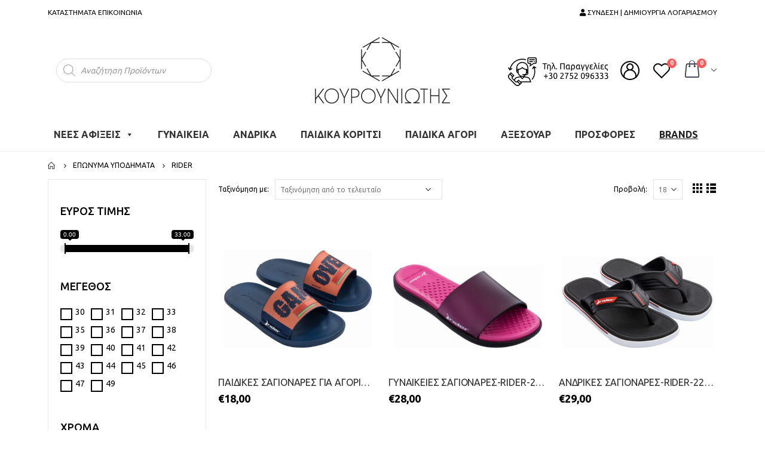

--- FILE ---
content_type: text/html; charset=UTF-8
request_url: https://www.kourouniotis-shoes.gr/brand/rider/
body_size: 41977
content:
<!DOCTYPE html>
<html lang="el">
<head><style>img.lazy{min-height:1px}</style><link href="https://ks-12648.kxcdn.com/wp-content/plugins/w3-total-cache/pub/js/lazyload.min.js" as="script">
	<meta charset="UTF-8">
	<!--[if IE]><meta http-equiv='X-UA-Compatible' content='IE=edge,chrome=1'><![endif]-->
	<meta name="viewport" content="width=device-width, initial-scale=1.0, minimum-scale=1.0">
	<link rel="profile" href="https://gmpg.org/xfn/11" />
	<link rel="pingback" href="https://www.kourouniotis-shoes.gr/xmlrpc.php" />

		<link rel="shortcut icon" href="" type="image/x-icon" />
		<link rel="apple-touch-icon" href="https://ks-12648.kxcdn.com/wp-content/uploads/2020/09/kourouniotis-logo.png">
		<link rel="apple-touch-icon" sizes="120x120" href="https://ks-12648.kxcdn.com/wp-content/uploads/2020/09/kourouniotis-logo.png">
		<link rel="apple-touch-icon" sizes="76x76" href="https://ks-12648.kxcdn.com/wp-content/uploads/2020/09/kourouniotis-logo.png">
		<link rel="apple-touch-icon" sizes="152x152" href="https://ks-12648.kxcdn.com/wp-content/uploads/2020/09/kourouniotis-logo.png">
					<script>document.documentElement.className = document.documentElement.className + ' yes-js js_active js'</script>
			
	<!-- This site is optimized with the Yoast SEO plugin v14.4.1 - https://yoast.com/wordpress/plugins/seo/ -->
	<title>RIDER - Kourouniotis-shoes.gr</title>
	<meta name="robots" content="index, follow" />
	<meta name="googlebot" content="index, follow, max-snippet:-1, max-image-preview:large, max-video-preview:-1" />
	<meta name="bingbot" content="index, follow, max-snippet:-1, max-image-preview:large, max-video-preview:-1" />
	<link rel="canonical" href="https://www.kourouniotis-shoes.gr/brand/rider/" />
	<link rel="next" href="https://www.kourouniotis-shoes.gr/brand/rider/page/2/" />
	<meta name="twitter:card" content="summary_large_image" />
	<meta name="twitter:title" content="RIDER - Kourouniotis-shoes.gr" />
	<script type="application/ld+json" class="yoast-schema-graph">{"@context":"https://schema.org","@graph":[{"@type":"WebSite","@id":"https://www.kourouniotis-shoes.gr/#website","url":"https://www.kourouniotis-shoes.gr/","name":"Kourouniotis-shoes.gr","description":"\u0395\u03c0\u03ce\u03bd\u03c5\u03bc\u03b1 \u03a0\u03b1\u03c0\u03bf\u03cd\u03c4\u03c3\u03b9\u03b1","potentialAction":[{"@type":"SearchAction","target":"https://www.kourouniotis-shoes.gr/?s={search_term_string}","query-input":"required name=search_term_string"}],"inLanguage":"el"},{"@type":"CollectionPage","@id":"https://www.kourouniotis-shoes.gr/brand/rider/#webpage","url":"https://www.kourouniotis-shoes.gr/brand/rider/","name":"RIDER - Kourouniotis-shoes.gr","isPartOf":{"@id":"https://www.kourouniotis-shoes.gr/#website"},"inLanguage":"el"}]}</script>
	<!-- / Yoast SEO plugin. -->


<link rel='dns-prefetch' href='//fonts.googleapis.com' />
<link rel='dns-prefetch' href='//s.w.org' />
<link rel="alternate" type="application/rss+xml" title="Ροή RSS &raquo; Kourouniotis-shoes.gr" href="https://www.kourouniotis-shoes.gr/feed/" />
<link rel="alternate" type="application/rss+xml" title="Ροή για Kourouniotis-shoes.gr &raquo; RIDER BRAND" href="https://www.kourouniotis-shoes.gr/brand/rider/feed/" />
		<script>
			window._wpemojiSettings = {"baseUrl":"https:\/\/s.w.org\/images\/core\/emoji\/12.0.0-1\/72x72\/","ext":".png","svgUrl":"https:\/\/s.w.org\/images\/core\/emoji\/12.0.0-1\/svg\/","svgExt":".svg","source":{"concatemoji":"https:\/\/www.kourouniotis-shoes.gr\/wp-includes\/js\/wp-emoji-release.min.js?ver=0b90626911b6024a66321e7937963845"}};
			!function(e,a,t){var n,r,o,i=a.createElement("canvas"),p=i.getContext&&i.getContext("2d");function s(e,t){var a=String.fromCharCode;p.clearRect(0,0,i.width,i.height),p.fillText(a.apply(this,e),0,0);e=i.toDataURL();return p.clearRect(0,0,i.width,i.height),p.fillText(a.apply(this,t),0,0),e===i.toDataURL()}function c(e){var t=a.createElement("script");t.src=e,t.defer=t.type="text/javascript",a.getElementsByTagName("head")[0].appendChild(t)}for(o=Array("flag","emoji"),t.supports={everything:!0,everythingExceptFlag:!0},r=0;r<o.length;r++)t.supports[o[r]]=function(e){if(!p||!p.fillText)return!1;switch(p.textBaseline="top",p.font="600 32px Arial",e){case"flag":return s([127987,65039,8205,9895,65039],[127987,65039,8203,9895,65039])?!1:!s([55356,56826,55356,56819],[55356,56826,8203,55356,56819])&&!s([55356,57332,56128,56423,56128,56418,56128,56421,56128,56430,56128,56423,56128,56447],[55356,57332,8203,56128,56423,8203,56128,56418,8203,56128,56421,8203,56128,56430,8203,56128,56423,8203,56128,56447]);case"emoji":return!s([55357,56424,55356,57342,8205,55358,56605,8205,55357,56424,55356,57340],[55357,56424,55356,57342,8203,55358,56605,8203,55357,56424,55356,57340])}return!1}(o[r]),t.supports.everything=t.supports.everything&&t.supports[o[r]],"flag"!==o[r]&&(t.supports.everythingExceptFlag=t.supports.everythingExceptFlag&&t.supports[o[r]]);t.supports.everythingExceptFlag=t.supports.everythingExceptFlag&&!t.supports.flag,t.DOMReady=!1,t.readyCallback=function(){t.DOMReady=!0},t.supports.everything||(n=function(){t.readyCallback()},a.addEventListener?(a.addEventListener("DOMContentLoaded",n,!1),e.addEventListener("load",n,!1)):(e.attachEvent("onload",n),a.attachEvent("onreadystatechange",function(){"complete"===a.readyState&&t.readyCallback()})),(n=t.source||{}).concatemoji?c(n.concatemoji):n.wpemoji&&n.twemoji&&(c(n.twemoji),c(n.wpemoji)))}(window,document,window._wpemojiSettings);
		</script>
		<style>
img.wp-smiley,
img.emoji {
	display: inline !important;
	border: none !important;
	box-shadow: none !important;
	height: 1em !important;
	width: 1em !important;
	margin: 0 .07em !important;
	vertical-align: -0.1em !important;
	background: none !important;
	padding: 0 !important;
}
</style>
	<link rel='stylesheet' id='berocket_aapf_widget-style-css'  href='https://ks-12648.kxcdn.com/wp-content/plugins/woocommerce-ajax-filters/assets/frontend/css/fullmain.min.css?ver=1.5.1.7' media='all' />
<link rel='stylesheet' id='sbi_styles-css'  href='https://ks-12648.kxcdn.com/wp-content/plugins/instagram-feed/css/sbi-styles.min.css?ver=6.3.1' media='all' />
<link rel='stylesheet' id='wc-block-style-css'  href='https://ks-12648.kxcdn.com/wp-content/plugins/woocommerce/packages/woocommerce-blocks/build/style.css?ver=2.5.14' media='all' />
<link rel='stylesheet' id='jquery-selectBox-css'  href='https://ks-12648.kxcdn.com/wp-content/plugins/yith-woocommerce-wishlist/assets/css/jquery.selectBox.css?ver=1.2.0' media='all' />
<link rel='stylesheet' id='yith-wcwl-main-css'  href='https://ks-12648.kxcdn.com/wp-content/plugins/yith-woocommerce-wishlist/assets/css/style.css?ver=3.0.15' media='all' />
<style id='yith-wcwl-main-inline-css'>
.yith-wcwl-share li a{color: #FFFFFF;}.yith-wcwl-share li a:hover{color: #FFFFFF;}.yith-wcwl-share a.facebook{background: #39599E; background-color: #39599E;}.yith-wcwl-share a.facebook:hover{background: #595A5A; background-color: #595A5A;}.yith-wcwl-share a.twitter{background: #45AFE2; background-color: #45AFE2;}.yith-wcwl-share a.twitter:hover{background: #595A5A; background-color: #595A5A;}.yith-wcwl-share a.pinterest{background: #AB2E31; background-color: #AB2E31;}.yith-wcwl-share a.pinterest:hover{background: #595A5A; background-color: #595A5A;}.yith-wcwl-share a.email{background: #FBB102; background-color: #FBB102;}.yith-wcwl-share a.email:hover{background: #595A5A; background-color: #595A5A;}.yith-wcwl-share a.whatsapp{background: #00A901; background-color: #00A901;}.yith-wcwl-share a.whatsapp:hover{background: #595A5A; background-color: #595A5A;}
</style>
<link rel='stylesheet' id='contact-form-7-css'  href='https://ks-12648.kxcdn.com/wp-content/plugins/contact-form-7/includes/css/styles.css?ver=5.2.2' media='all' />
<link rel='stylesheet' id='iconic-wlv-css'  href='https://ks-12648.kxcdn.com/wp-content/plugins/iconic-woo-linked-variations-premium/assets/frontend/css/main.css?ver=1.0.6' media='all' />
<link rel='stylesheet' id='dashicons-css'  href='https://ks-12648.kxcdn.com/wp-includes/css/dashicons.min.css?ver=0b90626911b6024a66321e7937963845' media='all' />
<style id='dashicons-inline-css'>
[data-font="Dashicons"]:before {font-family: 'Dashicons' !important;content: attr(data-icon) !important;speak: none !important;font-weight: normal !important;font-variant: normal !important;text-transform: none !important;line-height: 1 !important;font-style: normal !important;-webkit-font-smoothing: antialiased !important;-moz-osx-font-smoothing: grayscale !important;}
</style>
<link rel='stylesheet' id='mmenu-css'  href='https://ks-12648.kxcdn.com/wp-content/plugins/mmenu/css/mmenu.css?ver=12' media='all' />
<link rel='stylesheet' id='rs-plugin-settings-css'  href='https://ks-12648.kxcdn.com/wp-content/plugins/revslider/public/assets/css/rs6.css?ver=6.2.2' media='all' />
<style id='rs-plugin-settings-inline-css'>
#rs-demo-id {}
.tparrows:before{color:#000000;text-shadow:0 0 3px #fff;}.revslider-initialised .tp-loader{z-index:18;}
</style>
<link rel='stylesheet' id='topbar-css'  href='https://ks-12648.kxcdn.com/wp-content/plugins/top-bar/inc/../css/topbar_style.css?ver=0b90626911b6024a66321e7937963845' media='all' />
<style id='woocommerce-inline-inline-css'>
.woocommerce form .form-row .required { visibility: visible; }
</style>
<link rel='stylesheet' id='wpml-tm-admin-bar-css'  href='https://ks-12648.kxcdn.com/wp-content/plugins/wpml-translation-management/res/css/admin-bar-style.css?ver=2.9.5' media='all' />
<link rel='stylesheet' id='mc4wp-form-basic-css'  href='https://ks-12648.kxcdn.com/wp-content/plugins/mailchimp-for-wp/assets/css/form-basic.min.css?ver=4.8.1' media='all' />
<link rel='stylesheet' id='megamenu-css'  href='https://ks-12648.kxcdn.com/wp-content/uploads/maxmegamenu/style_el.css?ver=3e3d3d' media='all' />
<link rel='stylesheet' id='megamenu-genericons-css'  href='https://ks-12648.kxcdn.com/wp-content/plugins/megamenu-pro/icons/genericons/genericons/genericons.css?ver=2.0.1' media='all' />
<link rel='stylesheet' id='megamenu-fontawesome-css'  href='https://ks-12648.kxcdn.com/wp-content/plugins/megamenu-pro/icons/fontawesome/css/font-awesome.min.css?ver=2.0.1' media='all' />
<link rel='stylesheet' id='megamenu-fontawesome5-css'  href='https://ks-12648.kxcdn.com/wp-content/plugins/megamenu-pro/icons/fontawesome5/css/all.min.css?ver=2.0.1' media='all' />
<link rel='stylesheet' id='yith_wcas_frontend-css'  href='https://ks-12648.kxcdn.com/wp-content/plugins/yith-woocommerce-ajax-search/assets/css/yith_wcas_ajax_search.css?ver=1.8.3' media='all' />
<link rel='stylesheet' id='woocommerce_prettyPhoto_css-css'  href='https://ks-12648.kxcdn.com/wp-content/plugins/woocommerce/assets/css/prettyPhoto.css?ver=0b90626911b6024a66321e7937963845' media='all' />
<link rel='stylesheet' id='dgwt-wcas-style-css'  href='https://ks-12648.kxcdn.com/wp-content/plugins/ajax-search-for-woocommerce/assets/css/style.min.css?ver=1.8.0' media='all' />
<link rel='stylesheet' id='js_composer_front-css'  href='https://ks-12648.kxcdn.com/wp-content/plugins/js_composer/assets/css/js_composer.min.css?ver=6.1' media='all' />
<link rel='stylesheet' id='porto-google-fonts-css'  href='//fonts.googleapis.com/css?family=Ubuntu%3A200%2C300%2C400%2C500%2C600%2C700%2C800%7COpen+Sans%3A400%2C600%2C700%7CPoppins%3A400%2C600%2C700&#038;ver=0b90626911b6024a66321e7937963845#038;subset=greek,latin' media='all' />
<link rel='stylesheet' id='bootstrap-css'  href='https://ks-12648.kxcdn.com/wp-content/uploads/porto_styles/bootstrap.css?ver=5.3.0' media='all' />
<link rel='stylesheet' id='porto-plugins-css'  href='https://ks-12648.kxcdn.com/wp-content/themes/ks/css/plugins.css?ver=0b90626911b6024a66321e7937963845' media='all' />
<link rel='stylesheet' id='porto-theme-css'  href='https://ks-12648.kxcdn.com/wp-content/themes/ks/css/theme.css?ver=0b90626911b6024a66321e7937963845' media='all' />
<link rel='stylesheet' id='porto-shortcodes-css'  href='https://ks-12648.kxcdn.com/wp-content/uploads/porto_styles/shortcodes.css?ver=5.3.0' media='all' />
<link rel='stylesheet' id='porto-theme-shop-css'  href='https://ks-12648.kxcdn.com/wp-content/themes/ks/css/theme_shop.css?ver=0b90626911b6024a66321e7937963845' media='all' />
<link rel='stylesheet' id='porto-dynamic-style-css'  href='https://ks-12648.kxcdn.com/wp-content/uploads/porto_styles/dynamic_style.css?ver=5.3.0' media='all' />
<link rel='stylesheet' id='porto-style-css'  href='https://ks-12648.kxcdn.com/wp-content/themes/ks/style.css?ver=0b90626911b6024a66321e7937963845' media='all' />
<style id='porto-style-inline-css'>
#header .logo,.side-header-narrow-bar-logo{max-width:500px}@media (min-width:1160px){#header .logo{max-width:270px}}@media (max-width:991px){#header .logo{max-width:200px}}@media (max-width:767px){#header .logo{max-width:200px}}#header.sticky-header .logo{max-width:250px}#header,.sticky-header .header-main.sticky{border-top:3px solid #000000}@media (min-width:992px){#header{margin:0 0 8px 0}}.page-top ul.breadcrumb > li.home{display:inline-block}.page-top ul.breadcrumb > li.home a{position:relative;width:14px;text-indent:-9999px}.page-top ul.breadcrumb > li.home a:after{content:"\e883";font-family:'porto';position:absolute;left:0;top:0;text-indent:0}.main-menu-wrap #main-menu .mega-menu > li.menu-item:first-child > a{padding-left:0}#header .header-contact span{margin-top:-2px !important;display:inline-block;font-size:11px;font-weight:600;text-align:left;letter-spacing:0}#header .header-contact span b{font-size:18px;font-weight:700;display:block;line-height:15px;letter-spacing:0;color:#333}#header .header-main .header-contact span{color:#787d7f}@media (max-width:991px){#header.logo-center .header-main .header-center .logo{margin:0 auto !important}#header .header-main .header-center{text-align:center}}#mini-cart.minicart-arrow-alt .cart-head:after{color:#606669}body.woocommerce .left-sidebar,body.woocommerce .right-sidebar,body.woocommerce .main-content{padding-top:0}.main-menu-wrap .menu-left{width:120px}.main-menu-wrap #main-menu .mega-menu > li.menu-item:first-child > a{padding-left:0}.main-menu-wrap #main-menu .mega-menu .menu-custom-block a:last-child{padding-right:0}.home .owl-carousel .owl-nav [class*="owl-"]{background:none !important;border:none !important;text-shadow:none;font-size:25px;color:#6a6a6d}.home .owl-carousel.show-nav-title .owl-nav [class*="owl-"]{font-size:14px}.home .owl-carousel .owl-nav [class*="owl-"]:hover{color:#6a6a6d}.home .owl-carousel .owl-nav .owl-prev:before{content:"\e829"}.home .owl-carousel .owl-nav .owl-next:before{content:"\e828"}.product-image .labels .onhot{display:none}ul.products li.product-col h3{color:#2b2b2d}.single-product .product-summary-wrap .price,ul.products .price,ul.product_list_widget li .product-details .amount,.widget ul.product_list_widget li .product-details .amount{font-family:'Oswald';font-weight:400;letter-spacing:.005em;color:#d92a2e}.single-product .product_title{font-family:inherit;letter-spacing:.01em}ul.products li.product-col .add_to_cart_button{font-weight:600}.add-links .add_to_cart_button,.add-links .add_to_cart_read_more{font-size:12px}.newsletter-popup-form .formError .formErrorContent{color:#fff !important;width:165px}.newsletter-popup-form .wysija-submit:hover{background:#e6e6e6}.newsletter-popup-form{position:relative;max-width:700px;width:100%;margin-left:auto;margin-right:auto;box-shadow:0 10px 25px rgba(0,0,0,0.5);background:url(//sw-themes.com/porto_dummy/wp-content/uploads/2016/06/newsletter_popup_bg.jpg) no-repeat;background-size:cover;padding:30px 30px 10px;background-position:bottom right}.newsletter-popup-form .porto-modal-content{max-width:332px;padding:0;text-align:center;width:100%;background:none}.newsletter-popup-form h2{color:#313131;font-size:16px;font-weight:700;letter-spacing:0;margin-bottom:12px}.newsletter-popup-form .widget_wysija{color:#444;font-size:13px;line-height:1.4}.newsletter-popup-form .widget_wysija:after{content:'';display:block;clear:both}.newsletter-popup-form .wysija-paragraph{float:left;margin-top:0;text-align:left;width:83%;margin-bottom:15px}.newsletter-popup-form .wysija-submit{background:#fff;border-color:#ccc;border-radius:0 5px 5px 0;color:#686868;float:left;margin-left:-2px;margin-top:0;padding:0 12px;height:34px}.newsletter-popup-form .wysija-input{border:1px solid #ccc;border-radius:5px 0 0 5px;box-shadow:0 1px 1px rgba(0,0,0,0.075) inset;color:#bfbfa6;font-size:13px;padding:7px 12px;width:100%}.newsletter-popup-form .checkbox{color:#777;font-size:11px}.newsletter-notification-form > .vc_column-inner{padding-top:0 !important}.rtl .newsletter-popup-form .wysija-paragraph{float:right;text-align:right}.rtl .newsletter-popup-form .wysija-submit{border-radius:5px 0 0 5px;float:right;margin-right:-2px;margin-left:0}.rtl .newsletter-popup-form .wysija-input{border-radius:0 5px 5px 0}#footer{font-family:Poppins;font-size:13px}#footer .widgettitle,#footer .widget-title{font-size:15px;font-weight:400;letter-spacing:.05em}#footer .widget.contact-info .contact-details strong{font-family:'Oswald';text-transform:uppercase;letter-spacing:.05em}#footer .widget.contact-info .contact-details i{display:none}#footer .widget.contact-info .contact-details strong,#footer .widget.contact-info .contact-details span{line-height:20px;padding-left:0}#footer .widget>div>ul li,#footer .widget>ul li{line-height:2em}#footer .row > div:last-child .widget{margin-top:0;margin-bottom:0}#footer .widget_wysija_cont .wysija-input,#footer .widget_wysija_cont .wysija-submit{height:42px}#footer .widget_wysija_cont .wysija-submit{color:#fff;padding-left:20px;padding-right:20px;background:#3c3232;border-color:#3c3232;text-transform:uppercase}#footer .widget .widget_wysija{max-width:none}#footer .footer-main > .container:after{content:'';position:absolute;left:15px;bottom:0;width:calc(100% - 30px)}.rtl .main-menu-wrap #main-menu .mega-menu > li.menu-item:first-child > a{padding-right:0;padding-left:13px}.rtl #header .header-contact span{text-align:right}.rtl .main-menu-wrap #main-menu .mega-menu .menu-custom-block a:last-child{padding-left:0;padding-right:13px}.rtl.home .owl-carousel .owl-nav .owl-prev:before{content:"\e828"}.rtl.home .owl-carousel .owl-nav .owl-next:before{content:"\e829"}.rtl ul.products li.product-col .rating-wrap{float:right}.rtl ul.products li.product-col .price{text-align:left;padding-left:10px;padding-right:0}.rtl ul.products li.product-col .rating-wrap .rating-content{padding-right:10px;padding-left:5px}.rtl ul.products li.product-col .product-loop-title{left:auto;right:10px}.rtl .add-links .add_to_cart_button,.rtl .add-links .add_to_cart_read_more{left:auto;right:7px}.rtl .add-links .quickview{right:auto !important;left:50% !important;-webkit-transform:translateX(-50%);transform:translateX(-50%)}.rtl #footer .widget.contact-info .contact-details strong,.rtl #footer .widget.contact-info .contact-details span{padding-right:0}#yith-wcwl-popup-message{display:none !important}
</style>
<!--[if lt IE 10]>
<link rel='stylesheet' id='porto-ie-css'  href='https://ks-12648.kxcdn.com/wp-content/themes/ks/css/ie.css?ver=0b90626911b6024a66321e7937963845' media='all' />
<![endif]-->
<script type="text/template" id="tmpl-variation-template">
	<div class="woocommerce-variation-description">{{{ data.variation.variation_description }}}</div>
	<div class="woocommerce-variation-price">{{{ data.variation.price_html }}}</div>
	<div class="woocommerce-variation-availability">{{{ data.variation.availability_html }}}</div>
</script>
<script type="text/template" id="tmpl-unavailable-variation-template">
	<p>Λυπούμαστε, αυτό το προϊόν δεν είναι διαθέσιμο. Παρακαλούμε, επιλέξτε έναν διαφορετικό συνδυασμό.</p>
</script>
<script src='https://ks-12648.kxcdn.com/wp-includes/js/jquery/jquery.js?ver=1.12.4-wp'></script>
<script src='https://ks-12648.kxcdn.com/wp-includes/js/jquery/jquery-migrate.min.js?ver=1.4.1'></script>
<script src='https://ks-12648.kxcdn.com/wp-content/plugins/sitepress-multilingual-cms/res/js/jquery.cookie.js?ver=4.3.11'></script>
<script>
var wpml_cookies = {"wp-wpml_current_language":{"value":"el","expires":1,"path":"\/"}};
var wpml_cookies = {"wp-wpml_current_language":{"value":"el","expires":1,"path":"\/"}};
</script>
<script src='https://ks-12648.kxcdn.com/wp-content/plugins/sitepress-multilingual-cms/res/js/cookies/language-cookie.js?ver=4.3.11'></script>
<script src='https://ks-12648.kxcdn.com/wp-content/plugins/mmenu/js/mmenu.js?ver=12'></script>
<script src='https://ks-12648.kxcdn.com/wp-content/plugins/revslider/public/assets/js/rbtools.min.js?ver=6.0'></script>
<script src='https://ks-12648.kxcdn.com/wp-content/plugins/revslider/public/assets/js/rs6.min.js?ver=6.2.2'></script>
<script>
var tpbr_settings = {"fixed":"notfixed","user_who":"notloggedin","guests_or_users":"all","message":"BLACK FRIDAY \u0395\u039a\u03a0\u03a4\u03a9\u03a3\u0395\u0399\u03a3 \u0395\u03a9\u03a3 -50%","status":"inactive","yn_button":"button","color":"#000000","button_text":"\u0394\u0395\u03a3 \u03a4\u0399\u03a3 \u03a0\u03a1\u039f\u03a3\u03a6\u039f\u03a1\u0395\u03a3","button_url":"https:\/\/www.kourouniotis-shoes.gr\/eponima-ipodimata-katigoria\/black-friday\/","button_behavior":"samewindow","is_admin_bar":"no","detect_sticky":"0"};
</script>
<script src='https://ks-12648.kxcdn.com/wp-content/plugins/top-bar/inc/../js/tpbr_front.min.js?ver=0b90626911b6024a66321e7937963845'></script>
<script src='https://ks-12648.kxcdn.com/wp-content/plugins/woocommerce/assets/js/jquery-blockui/jquery.blockUI.min.js?ver=2.70'></script>
<script>
var wc_add_to_cart_params = {"ajax_url":"\/wp-admin\/admin-ajax.php","wc_ajax_url":"\/?wc-ajax=%%endpoint%%","i18n_view_cart":"\u03a0\u03c1\u03bf\u03b2\u03bf\u03bb\u03ae \u03ba\u03b1\u03bb\u03b1\u03b8\u03b9\u03bf\u03cd","cart_url":"https:\/\/www.kourouniotis-shoes.gr\/cart\/","is_cart":"","cart_redirect_after_add":"no"};
</script>
<script src='https://ks-12648.kxcdn.com/wp-content/plugins/woocommerce/assets/js/frontend/add-to-cart.min.js?ver=4.0.4'></script>
<script src='https://ks-12648.kxcdn.com/wp-content/plugins/js_composer/assets/js/vendors/woocommerce-add-to-cart.js?ver=6.1'></script>
<script>
var conditional_payments_settings = {"name_address_fields":[]};
</script>
<script src='https://ks-12648.kxcdn.com/wp-content/plugins/conditional-payments-for-woocommerce/includes/frontend/../../frontend/js/woo-conditional-payments.js?ver=2.2.2'></script>
<link rel='https://api.w.org/' href='https://www.kourouniotis-shoes.gr/wp-json/' />
<link rel="EditURI" type="application/rsd+xml" title="RSD" href="https://www.kourouniotis-shoes.gr/xmlrpc.php?rsd" />
<link rel="wlwmanifest" type="application/wlwmanifest+xml" href="https://ks-12648.kxcdn.com/wp-includes/wlwmanifest.xml" /> 

<meta name="generator" content="WPML ver:4.3.11 stt:13;" />
<style></style>
<!-- This website runs the Product Feed PRO for WooCommerce by AdTribes.io plugin -->
<style></style><link rel="apple-touch-icon" sizes="180x180" href="https://ks-12648.kxcdn.com/wp-content/uploads/fbrfg/apple-touch-icon.png">
<link rel="icon" type="image/png" sizes="32x32" href="https://ks-12648.kxcdn.com/wp-content/uploads/fbrfg/favicon-32x32.png">
<link rel="icon" type="image/png" sizes="16x16" href="https://ks-12648.kxcdn.com/wp-content/uploads/fbrfg/favicon-16x16.png">
<link rel="manifest" href="https://ks-12648.kxcdn.com/wp-content/uploads/fbrfg/site.webmanifest">
<link rel="shortcut icon" href="https://ks-12648.kxcdn.com/wp-content/uploads/fbrfg/favicon.ico">
<meta name="msapplication-TileColor" content="#da532c">
<meta name="msapplication-config" content="https://ks-12648.kxcdn.com/wp-content/uploads/fbrfg/browserconfig.xml">
<meta name="theme-color" content="#ffffff"><style type="text/css">.dgwt-wcas-ico-magnifier,.dgwt-wcas-ico-magnifier-handler{max-width:20px}.dgwt-wcas-search-wrapp{max-width:600px}</style><script>
	var timeout;
jQuery( function( $ ) {
	jQuery('.woocommerce').on('change', 'input.qty', function(){
 
		if ( timeout !== undefined ) {
			clearTimeout( timeout );
		}
 
		timeout = setTimeout(function() {
			jQuery("[name='update_cart']").trigger("click");
		}, 1000 ); // 1 second delay, half a second (500) seems comfortable too
 
	});
} );
</script>

 	<noscript><style>.woocommerce-product-gallery{ opacity: 1 !important; }</style></noscript>
				<script  type="text/javascript">
				!function(f,b,e,v,n,t,s){if(f.fbq)return;n=f.fbq=function(){n.callMethod?
					n.callMethod.apply(n,arguments):n.queue.push(arguments)};if(!f._fbq)f._fbq=n;
					n.push=n;n.loaded=!0;n.version='2.0';n.queue=[];t=b.createElement(e);t.async=!0;
					t.src=v;s=b.getElementsByTagName(e)[0];s.parentNode.insertBefore(t,s)}(window,
					document,'script','https://connect.facebook.net/en_US/fbevents.js');
			</script>
			<!-- WooCommerce Facebook Integration Begin -->
			<script  type="text/javascript">

				fbq('init', '718668262359469', {}, {
    "agent": "woocommerce-4.0.4-2.6.7"
});

				fbq( 'track', 'PageView', {
    "source": "woocommerce",
    "version": "4.0.4",
    "pluginVersion": "2.6.7"
} );

				document.addEventListener( 'DOMContentLoaded', function() {
					jQuery && jQuery( function( $ ) {
						// Insert placeholder for events injected when a product is added to the cart through AJAX.
						$( document.body ).append( '<div class=\"wc-facebook-pixel-event-placeholder\"></div>' );
					} );
				}, false );

			</script>
			<!-- WooCommerce Facebook Integration End -->
			<meta name="generator" content="Powered by WPBakery Page Builder - drag and drop page builder for WordPress."/>
<meta name="generator" content="Powered by Slider Revolution 6.2.2 - responsive, Mobile-Friendly Slider Plugin for WordPress with comfortable drag and drop interface." />
<script type="text/javascript">function setREVStartSize(e){			
			try {								
				var pw = document.getElementById(e.c).parentNode.offsetWidth,
					newh;
				pw = pw===0 || isNaN(pw) ? window.innerWidth : pw;
				e.tabw = e.tabw===undefined ? 0 : parseInt(e.tabw);
				e.thumbw = e.thumbw===undefined ? 0 : parseInt(e.thumbw);
				e.tabh = e.tabh===undefined ? 0 : parseInt(e.tabh);
				e.thumbh = e.thumbh===undefined ? 0 : parseInt(e.thumbh);
				e.tabhide = e.tabhide===undefined ? 0 : parseInt(e.tabhide);
				e.thumbhide = e.thumbhide===undefined ? 0 : parseInt(e.thumbhide);
				e.mh = e.mh===undefined || e.mh=="" || e.mh==="auto" ? 0 : parseInt(e.mh,0);		
				if(e.layout==="fullscreen" || e.l==="fullscreen") 						
					newh = Math.max(e.mh,window.innerHeight);				
				else{					
					e.gw = Array.isArray(e.gw) ? e.gw : [e.gw];
					for (var i in e.rl) if (e.gw[i]===undefined || e.gw[i]===0) e.gw[i] = e.gw[i-1];					
					e.gh = e.el===undefined || e.el==="" || (Array.isArray(e.el) && e.el.length==0)? e.gh : e.el;
					e.gh = Array.isArray(e.gh) ? e.gh : [e.gh];
					for (var i in e.rl) if (e.gh[i]===undefined || e.gh[i]===0) e.gh[i] = e.gh[i-1];
										
					var nl = new Array(e.rl.length),
						ix = 0,						
						sl;					
					e.tabw = e.tabhide>=pw ? 0 : e.tabw;
					e.thumbw = e.thumbhide>=pw ? 0 : e.thumbw;
					e.tabh = e.tabhide>=pw ? 0 : e.tabh;
					e.thumbh = e.thumbhide>=pw ? 0 : e.thumbh;					
					for (var i in e.rl) nl[i] = e.rl[i]<window.innerWidth ? 0 : e.rl[i];
					sl = nl[0];									
					for (var i in nl) if (sl>nl[i] && nl[i]>0) { sl = nl[i]; ix=i;}															
					var m = pw>(e.gw[ix]+e.tabw+e.thumbw) ? 1 : (pw-(e.tabw+e.thumbw)) / (e.gw[ix]);					

					newh =  (e.type==="carousel" && e.justify==="true" ? e.gh[ix] : (e.gh[ix] * m)) + (e.tabh + e.thumbh);
				}			
				
				if(window.rs_init_css===undefined) window.rs_init_css = document.head.appendChild(document.createElement("style"));					
				document.getElementById(e.c).height = newh;
				window.rs_init_css.innerHTML += "#"+e.c+"_wrapper { height: "+newh+"px }";				
			} catch(e){
				console.log("Failure at Presize of Slider:" + e)
			}					   
		  };</script>
<noscript><style> .wpb_animate_when_almost_visible { opacity: 1; }</style></noscript><style type="text/css">/** Mega Menu CSS: fs **/</style>
</head>

    
<body data-rsssl=1 class="archive tax-pa_brand term-rider term-286 wp-embed-responsive full blog-1  theme-ks woocommerce woocommerce-page woocommerce-no-js mega-menu-main-menu wpb-js-composer js-comp-ver-6.1 vc_responsive">

	<div class="page-wrapper"><!-- page wrapper -->

		
					<!-- header wrapper -->
			<div class="header-wrapper">
								

	<header id="header" class="header-builder">
	
	<div class="header-top hidden-for-sm"><div class="header-row container"><div class="header-col header-left hidden-for-sm"><div class="porto-block"><style>.vc_custom_1591390323519{padding-top: 10px !important;}</style><div class="vc_row wpb_row row"><div class="vc_column_container col-md-12 vc_custom_1591390323519"><div class="wpb_wrapper vc_column-inner">
	<div class="wpb_text_column wpb_content_element " >
		<div class="wpb_wrapper">
			<p><a href="https://www.kourouniotis-shoes.gr/katastimata/">ΚΑΤΑΣΤΗΜΑΤΑ</a> <a href="https://www.kourouniotis-shoes.gr/epikoinonia/">ΕΠΙΚΟΙΝΩΝΙΑ</a></p>

		</div>
	</div>
</div></div></div></div></div><div class="header-col header-right hidden-for-sm"><div class="porto-block"><style>.vc_custom_1601708997822{padding-top: 10px !important;}</style><div class="vc_row wpb_row row"><div class="vc_column_container col-md-12 vc_custom_1601708997822"><div class="wpb_wrapper vc_column-inner">
	<div class="wpb_text_column wpb_content_element " >
		<div class="wpb_wrapper">
			<p><a href="https://www.kourouniotis-shoes.gr/my-account/"><i class="fas fa-user"></i> ΣΥΝΔΕΣΗ | ΔΗΜΙΟΥΡΓΙΑ ΛΟΓΑΡΙΑΣΜΟΥ</a></p>

		</div>
	</div>
</div></div></div></div></div></div></div><div class="header-main header-has-center header-has-center-sm"><div class="header-row container"><div class="header-col header-left hidden-for-sm"><a class="mobile-toggle"><i class="fas fa-bars"></i></a><div class="porto-block"><div class="dgwt-wcas-search-wrapp dgwt-wcas-no-submit woocommerce js-dgwt-wcas-layout-classic dgwt-wcas-layout-classic js-dgwt-wcas-mobile-overlay-disabled">
		<form class="dgwt-wcas-search-form" role="search" action="https://www.kourouniotis-shoes.gr/" method="get">
		<div class="dgwt-wcas-sf-wrapp">
							<svg version="1.1" class="dgwt-wcas-ico-magnifier" xmlns="http://www.w3.org/2000/svg"
					 xmlns:xlink="http://www.w3.org/1999/xlink" x="0px" y="0px"
					 viewBox="0 0 51.539 51.361" enable-background="new 0 0 51.539 51.361" xml:space="preserve">
		             <path fill="#444" d="M51.539,49.356L37.247,35.065c3.273-3.74,5.272-8.623,5.272-13.983c0-11.742-9.518-21.26-21.26-21.26 S0,9.339,0,21.082s9.518,21.26,21.26,21.26c5.361,0,10.244-1.999,13.983-5.272l14.292,14.292L51.539,49.356z M2.835,21.082 c0-10.176,8.249-18.425,18.425-18.425s18.425,8.249,18.425,18.425S31.436,39.507,21.26,39.507S2.835,31.258,2.835,21.082z"/>
				</svg>
							<label class="screen-reader-text"
			       for="dgwt-wcas-search-input-1be0">Products search</label>

			<input id="dgwt-wcas-search-input-1be0"
			       type="search"
			       class="dgwt-wcas-search-input"
			       name="s"
			       value=""
			       placeholder="Αναζήτηση Προϊόντων"
			       autocomplete="off"
				   			/>
			<div class="dgwt-wcas-preloader"></div>

			
			<input type="hidden" name="post_type" value="product"/>
			<input type="hidden" name="dgwt_wcas" value="1"/>

							<input type="hidden" name="lang" value="el"/>
			
					</div>
	</form>
</div>
</div></div><div class="header-col visible-for-sm header-left"><a class="mobile-toggle"><i class="fas fa-bars"></i></a></div><div class="header-col header-center hidden-for-sm">		<div class="logo">
		<a href="https://www.kourouniotis-shoes.gr/" title="Kourouniotis-shoes.gr - Επώνυμα Παπούτσια"  rel="home">
		<img class="img-responsive sticky-logo lazy" width="250" height="145" src="data:image/svg+xml,%3Csvg%20xmlns='http://www.w3.org/2000/svg'%20viewBox='0%200%20250%20145'%3E%3C/svg%3E" data-src="https://ks-12648.kxcdn.com/wp-content/uploads/2020/09/kourouniotis-logo.png" alt="Kourouniotis-shoes.gr" /><img class="img-responsive sticky-retina-logo lazy" width="250" height="145" src="data:image/svg+xml,%3Csvg%20xmlns='http://www.w3.org/2000/svg'%20viewBox='0%200%20250%20145'%3E%3C/svg%3E" data-src="https://ks-12648.kxcdn.com/wp-content/uploads/2020/09/kourouniotis_logo_retina.png" alt="Kourouniotis-shoes.gr" style="max-height:145px;" /><img class="img-responsive standard-logo lazy" width="250" height="145" src="data:image/svg+xml,%3Csvg%20xmlns='http://www.w3.org/2000/svg'%20viewBox='0%200%20250%20145'%3E%3C/svg%3E" data-src="https://ks-12648.kxcdn.com/wp-content/uploads/2020/09/kourouniotis-logo.png" alt="Kourouniotis-shoes.gr" /><img class="img-responsive retina-logo lazy" width="250" height="145" src="data:image/svg+xml,%3Csvg%20xmlns='http://www.w3.org/2000/svg'%20viewBox='0%200%20250%20145'%3E%3C/svg%3E" data-src="https://ks-12648.kxcdn.com/wp-content/uploads/2020/09/kourouniotis_logo_retina.png" alt="Kourouniotis-shoes.gr" style="max-height:145px;" />	</a>
			</div>
		</div><div class="header-col visible-for-sm header-center">		<div class="logo">
		<a href="https://www.kourouniotis-shoes.gr/" title="Kourouniotis-shoes.gr - Επώνυμα Παπούτσια"  rel="home">
		<img class="img-responsive sticky-logo lazy" width="250" height="145" src="data:image/svg+xml,%3Csvg%20xmlns='http://www.w3.org/2000/svg'%20viewBox='0%200%20250%20145'%3E%3C/svg%3E" data-src="https://ks-12648.kxcdn.com/wp-content/uploads/2020/09/kourouniotis-logo.png" alt="Kourouniotis-shoes.gr" /><img class="img-responsive sticky-retina-logo lazy" width="250" height="145" src="data:image/svg+xml,%3Csvg%20xmlns='http://www.w3.org/2000/svg'%20viewBox='0%200%20250%20145'%3E%3C/svg%3E" data-src="https://ks-12648.kxcdn.com/wp-content/uploads/2020/09/kourouniotis_logo_retina.png" alt="Kourouniotis-shoes.gr" style="max-height:145px;" /><img class="img-responsive standard-logo lazy" width="250" height="145" src="data:image/svg+xml,%3Csvg%20xmlns='http://www.w3.org/2000/svg'%20viewBox='0%200%20250%20145'%3E%3C/svg%3E" data-src="https://ks-12648.kxcdn.com/wp-content/uploads/2020/09/kourouniotis-logo.png" alt="Kourouniotis-shoes.gr" /><img class="img-responsive retina-logo lazy" width="250" height="145" src="data:image/svg+xml,%3Csvg%20xmlns='http://www.w3.org/2000/svg'%20viewBox='0%200%20250%20145'%3E%3C/svg%3E" data-src="https://ks-12648.kxcdn.com/wp-content/uploads/2020/09/kourouniotis_logo_retina.png" alt="Kourouniotis-shoes.gr" style="max-height:145px;" />	</a>
			</div>
		<div class="header-col-wide"><div class="porto-block"><div class="dgwt-wcas-search-wrapp dgwt-wcas-no-submit woocommerce js-dgwt-wcas-layout-classic dgwt-wcas-layout-classic js-dgwt-wcas-mobile-overlay-disabled">
		<form class="dgwt-wcas-search-form" role="search" action="https://www.kourouniotis-shoes.gr/" method="get">
		<div class="dgwt-wcas-sf-wrapp">
							<svg version="1.1" class="dgwt-wcas-ico-magnifier" xmlns="http://www.w3.org/2000/svg"
					 xmlns:xlink="http://www.w3.org/1999/xlink" x="0px" y="0px"
					 viewBox="0 0 51.539 51.361" enable-background="new 0 0 51.539 51.361" xml:space="preserve">
		             <path fill="#444" d="M51.539,49.356L37.247,35.065c3.273-3.74,5.272-8.623,5.272-13.983c0-11.742-9.518-21.26-21.26-21.26 S0,9.339,0,21.082s9.518,21.26,21.26,21.26c5.361,0,10.244-1.999,13.983-5.272l14.292,14.292L51.539,49.356z M2.835,21.082 c0-10.176,8.249-18.425,18.425-18.425s18.425,8.249,18.425,18.425S31.436,39.507,21.26,39.507S2.835,31.258,2.835,21.082z"/>
				</svg>
							<label class="screen-reader-text"
			       for="dgwt-wcas-search-input-2ee6">Products search</label>

			<input id="dgwt-wcas-search-input-2ee6"
			       type="search"
			       class="dgwt-wcas-search-input"
			       name="s"
			       value=""
			       placeholder="Αναζήτηση Προϊόντων"
			       autocomplete="off"
				   			/>
			<div class="dgwt-wcas-preloader"></div>

			
			<input type="hidden" name="post_type" value="product"/>
			<input type="hidden" name="dgwt_wcas" value="1"/>

							<input type="hidden" name="lang" value="el"/>
			
					</div>
	</form>
</div>
</div></div></div><div class="header-col header-right hidden-for-sm"><div class="porto-block"><style>.vc_custom_1601926854306{margin-top: 40px !important;}</style><div class="vc_row wpb_row row"><div class="vc_column_container col-md-12 vc_custom_1601926854306"><div class="wpb_wrapper vc_column-inner">
	<div class="wpb_single_image wpb_content_element vc_align_left">
		<div class="wpb_wrapper">
			
			<div class="vc_single_image-wrapper   vc_box_border_grey"><img width="172" height="49" src="data:image/svg+xml,%3Csvg%20xmlns='http://www.w3.org/2000/svg'%20viewBox='0%200%20172%2049'%3E%3C/svg%3E" data-src="https://ks-12648.kxcdn.com/wp-content/uploads/2020/10/tel-2.png" class="vc_single_image-img attachment-full lazy" alt="" /></div>
		</div>
	</div>
</div></div></div></div><a href="https://www.kourouniotis-shoes.gr/my-account/" title="My Account" class="my-account"><i class="porto-icon-user-2"></i></a><a href="https://www.kourouniotis-shoes.gr/wishlist/?wishlist-action" title="Wishlist" class="my-wishlist"><i class="porto-icon-wishlist-2"></i><span class="wishlist-count">0</span></a>		<div id="mini-cart" class="mini-cart minicart-arrow-alt">
			<div class="cart-head">
			<span class="cart-icon"><i class="minicart-icon porto-icon-bag-2"></i><span class="cart-items"><i class="fas fa-spinner fa-pulse"></i></span></span><span class="cart-items-text"><i class="fas fa-spinner fa-pulse"></i></span>			</div>
			<div class="cart-popup widget_shopping_cart">
				<div class="widget_shopping_cart_content">
									<div class="cart-loading"></div>
								</div>
			</div>
		</div>
		</div><div class="header-col visible-for-sm header-right">		<div id="mini-cart" class="mini-cart minicart-arrow-alt">
			<div class="cart-head">
			<span class="cart-icon"><i class="minicart-icon porto-icon-bag-2"></i><span class="cart-items"><i class="fas fa-spinner fa-pulse"></i></span></span><span class="cart-items-text"><i class="fas fa-spinner fa-pulse"></i></span>			</div>
			<div class="cart-popup widget_shopping_cart">
				<div class="widget_shopping_cart_content">
									<div class="cart-loading"></div>
								</div>
			</div>
		</div>
		</div></div></div><div class="header-bottom main-menu-wrap"><div class="header-row container"><div class="header-col header-left hidden-for-sm"><div id="mega-menu-wrap-main_menu" class="mega-menu-wrap"><div class="mega-menu-toggle"><div class="mega-toggle-blocks-left"><div class='mega-toggle-block mega-menu-toggle-block mega-toggle-block-1' id='mega-toggle-block-1' tabindex='0'><span class='mega-toggle-label' role='button' aria-expanded='false'><span class='mega-toggle-label-closed'>MENU</span><span class='mega-toggle-label-open'>MENU</span></span></div></div><div class="mega-toggle-blocks-center"></div><div class="mega-toggle-blocks-right"></div></div><ul id="mega-menu-main_menu" class="mega-menu max-mega-menu mega-menu-horizontal mega-no-js" data-event="hover_intent" data-effect="fade_up" data-effect-speed="200" data-effect-mobile="disabled" data-effect-speed-mobile="0" data-mobile-force-width="body" data-second-click="go" data-document-click="collapse" data-vertical-behaviour="standard" data-breakpoint="600" data-unbind="true" data-hover-intent-timeout="300" data-hover-intent-interval="100"><li class='mega-menu-item mega-menu-item-type-custom mega-menu-item-object-custom mega-menu-item-has-children mega-align-bottom-left mega-menu-flyout mega-menu-item-8707' id='mega-menu-item-8707'><a class="mega-menu-link" href="#" aria-haspopup="true" aria-expanded="false" tabindex="0">ΝΕΕΣ ΑΦΙΞΕΙΣ<span class="mega-indicator"></span></a>
<ul class="mega-sub-menu">
<li class='mega-menu-item mega-menu-item-type-taxonomy mega-menu-item-object-product_cat mega-menu-item-9087' id='mega-menu-item-9087'><a class="mega-menu-link" href="https://www.kourouniotis-shoes.gr/eponima-ipodimata-katigoria/gunaikeia-papoutsia-nees-afikseis/">Γυναικεία</a></li><li class='mega-menu-item mega-menu-item-type-taxonomy mega-menu-item-object-product_cat mega-menu-item-9085' id='mega-menu-item-9085'><a class="mega-menu-link" href="https://www.kourouniotis-shoes.gr/eponima-ipodimata-katigoria/andrika-papoutsia-nees-afikseis/">Ανδρικά</a></li><li class='mega-menu-item mega-menu-item-type-taxonomy mega-menu-item-object-product_cat mega-menu-item-9089' id='mega-menu-item-9089'><a class="mega-menu-link" href="https://www.kourouniotis-shoes.gr/eponima-ipodimata-katigoria/paidika-papoutsia-gia-koritsia-nees-afikseis/">Παιδικά Κορίτσι</a></li><li class='mega-menu-item mega-menu-item-type-taxonomy mega-menu-item-object-product_cat mega-menu-item-9088' id='mega-menu-item-9088'><a class="mega-menu-link" href="https://www.kourouniotis-shoes.gr/eponima-ipodimata-katigoria/paidika-papoutsia-gia-agoria-nees-afikseis/">Παιδικά Αγόρι</a></li><li class='mega-menu-item mega-menu-item-type-taxonomy mega-menu-item-object-product_cat mega-menu-item-9086' id='mega-menu-item-9086'><a class="mega-menu-link" href="https://www.kourouniotis-shoes.gr/eponima-ipodimata-katigoria/nees-afikseis-aksesouar/">Αξεσουάρ</a></li></ul>
</li><li class='mega-menu-item mega-menu-item-type-custom mega-menu-item-object-custom mega-menu-item-has-children mega-menu-megamenu mega-align-bottom-left mega-menu-megamenu mega-hide-arrow mega-menu-item-2025' id='mega-menu-item-2025'><a class="mega-menu-link" aria-haspopup="true" aria-expanded="false" tabindex="0">ΓΥΝΑΙΚΕΙΑ<span class="mega-indicator"></span></a>
<ul class="mega-sub-menu">
<li class='mega-menu-item mega-menu-item-type-custom mega-menu-item-object-custom mega-menu-item-has-children mega-3-columns mega-menu-columns-3-of-6 mega-menu-item-9167' id='mega-menu-item-9167'><a class="mega-menu-link" href="#">ΚΑΤΗΓΟΡΙΕΣ<span class="mega-indicator"></span></a>
	<ul class="mega-sub-menu">
<li class='mega-menu-item mega-menu-item-type-taxonomy mega-menu-item-object-product_cat mega-menu-item-9111' id='mega-menu-item-9111'><a class="mega-menu-link" href="https://www.kourouniotis-shoes.gr/eponima-ipodimata-katigoria/gunaikeia-mpotakia/">Όλα τα Μποτάκια</a></li><li class='mega-menu-item mega-menu-item-type-taxonomy mega-menu-item-object-product_cat mega-menu-item-9114' id='mega-menu-item-9114'><a class="mega-menu-link" href="https://www.kourouniotis-shoes.gr/eponima-ipodimata-katigoria/gunaikeies-mpotes/">Όλες οι Μπότες</a></li><li class='mega-menu-item mega-menu-item-type-taxonomy mega-menu-item-object-product_cat mega-menu-item-9113' id='mega-menu-item-9113'><a class="mega-menu-link" href="https://www.kourouniotis-shoes.gr/eponima-ipodimata-katigoria/gynaikeies-goves/">Όλες οι Γόβες</a></li><li class='mega-menu-item mega-menu-item-type-taxonomy mega-menu-item-object-product_cat mega-menu-item-9101' id='mega-menu-item-9101'><a class="mega-menu-link" href="https://www.kourouniotis-shoes.gr/eponima-ipodimata-katigoria/gunaikeia-mokasinia/">Μοκασίνια/slip on</a></li><li class='mega-menu-item mega-menu-item-type-taxonomy mega-menu-item-object-product_cat mega-menu-item-47435' id='mega-menu-item-47435'><a class="mega-menu-link" href="https://www.kourouniotis-shoes.gr/eponima-ipodimata-katigoria/gynaikeia-papoutsia-casual/">Casual</a></li><li class='mega-menu-item mega-menu-item-type-taxonomy mega-menu-item-object-product_cat mega-menu-item-47436' id='mega-menu-item-47436'><a class="mega-menu-link" href="https://www.kourouniotis-shoes.gr/eponima-ipodimata-katigoria/gynaikeia-sneakers/">Sneakers</a></li><li class='mega-menu-item mega-menu-item-type-taxonomy mega-menu-item-object-product_cat mega-menu-item-47437' id='mega-menu-item-47437'><a class="mega-menu-link" href="https://www.kourouniotis-shoes.gr/eponima-ipodimata-katigoria/gynaikeia-athlitika-papoutsia/">Αθλητικά</a></li><li class='mega-menu-item mega-menu-item-type-taxonomy mega-menu-item-object-product_cat mega-menu-item-9102' id='mega-menu-item-9102'><a class="mega-menu-link" href="https://www.kourouniotis-shoes.gr/eponima-ipodimata-katigoria/gunaikeies-mpalarines/">Μπαλαρίνες</a></li><li class='mega-menu-item mega-menu-item-type-taxonomy mega-menu-item-object-product_cat mega-menu-item-9119' id='mega-menu-item-9119'><a class="mega-menu-link" href="https://www.kourouniotis-shoes.gr/eponima-ipodimata-katigoria/gunaikeies-platformes/">Πλατφόρμες</a></li><li class='mega-menu-item mega-menu-item-type-taxonomy mega-menu-item-object-product_cat mega-menu-item-9099' id='mega-menu-item-9099'><a class="mega-menu-link" href="https://www.kourouniotis-shoes.gr/eponima-ipodimata-katigoria/ginaikeies-espantigies/">Εσπαντρίγιες</a></li><li class='mega-menu-item mega-menu-item-type-taxonomy mega-menu-item-object-product_cat mega-menu-item-9112' id='mega-menu-item-9112'><a class="mega-menu-link" href="https://www.kourouniotis-shoes.gr/eponima-ipodimata-katigoria/gunaikeia-pedila/">Όλα τα Πέδιλα</a></li><li class='mega-menu-item mega-menu-item-type-taxonomy mega-menu-item-object-product_cat mega-menu-item-9122' id='mega-menu-item-9122'><a class="mega-menu-link" href="https://www.kourouniotis-shoes.gr/eponima-ipodimata-katigoria/gunaikeia-sandalia/">Σανδάλια</a></li><li class='mega-menu-item mega-menu-item-type-taxonomy mega-menu-item-object-product_cat mega-menu-item-9121' id='mega-menu-item-9121'><a class="mega-menu-link" href="https://www.kourouniotis-shoes.gr/eponima-ipodimata-katigoria/gynaikeia-mules/">Σαμπώ/mules</a></li><li class='mega-menu-item mega-menu-item-type-taxonomy mega-menu-item-object-product_cat mega-menu-item-9115' id='mega-menu-item-9115'><a class="mega-menu-link" href="https://www.kourouniotis-shoes.gr/eponima-ipodimata-katigoria/gynaikeies-pantofles/">Παντόφλες</a></li><li class='mega-menu-item mega-menu-item-type-taxonomy mega-menu-item-object-product_cat mega-menu-item-9120' id='mega-menu-item-9120'><a class="mega-menu-link" href="https://www.kourouniotis-shoes.gr/eponima-ipodimata-katigoria/gynaikeies-sagionares/">Σαγιονάρες</a></li><li class='mega-menu-item mega-menu-item-type-taxonomy mega-menu-item-object-product_cat mega-menu-item-9100' id='mega-menu-item-9100'><a class="mega-menu-link" href="https://www.kourouniotis-shoes.gr/eponima-ipodimata-katigoria/gynaikeia-papoutsia-thalassis/">Θαλάσσης</a></li><li class='mega-menu-item mega-menu-item-type-taxonomy mega-menu-item-object-product_cat mega-menu-item-9098' id='mega-menu-item-9098'><a class="mega-menu-link" href="https://www.kourouniotis-shoes.gr/eponima-ipodimata-katigoria/gynaikeia-papoutsia-ergatika/">Εργατικά</a></li><li class='mega-menu-item mega-menu-item-type-taxonomy mega-menu-item-object-product_cat mega-menu-item-9106' id='mega-menu-item-9106'><a class="mega-menu-link" href="https://www.kourouniotis-shoes.gr/eponima-ipodimata-katigoria/gynaikeia-botakia-flat/">Μποτάκια flat</a></li><li class='mega-menu-item mega-menu-item-type-taxonomy mega-menu-item-object-product_cat mega-menu-item-9104' id='mega-menu-item-9104'><a class="mega-menu-link" href="https://www.kourouniotis-shoes.gr/eponima-ipodimata-katigoria/%ef%bb%bfgynaikeia-botakia-xamila/">﻿Μποτάκια 2-5 cm</a></li><li class='mega-menu-item mega-menu-item-type-taxonomy mega-menu-item-object-product_cat mega-menu-item-46988' id='mega-menu-item-46988'><a class="mega-menu-link" href="https://www.kourouniotis-shoes.gr/eponima-ipodimata-katigoria/gynaikeia-botakia-mesaio-takouni/">Μποτάκια 6-9 cm</a></li><li class='mega-menu-item mega-menu-item-type-taxonomy mega-menu-item-object-product_cat mega-menu-item-9096' id='mega-menu-item-9096'><a class="mega-menu-link" href="https://www.kourouniotis-shoes.gr/eponima-ipodimata-katigoria/gynaikeies-goves-mesaio-takouni/">Γόβες 6-9 cm</a></li><li class='mega-menu-item mega-menu-item-type-taxonomy mega-menu-item-object-product_cat mega-menu-item-9103' id='mega-menu-item-9103'><a class="mega-menu-link" href="https://www.kourouniotis-shoes.gr/eponima-ipodimata-katigoria/gynaikeia-botakia-psila/">Μποτάκια > 10 cm</a></li><li class='mega-menu-item mega-menu-item-type-taxonomy mega-menu-item-object-product_cat mega-menu-item-9110' id='mega-menu-item-9110'><a class="mega-menu-link" href="https://www.kourouniotis-shoes.gr/eponima-ipodimata-katigoria/gynaikeies-botes-flat/">Μπότες flat</a></li><li class='mega-menu-item mega-menu-item-type-taxonomy mega-menu-item-object-product_cat mega-menu-item-9108' id='mega-menu-item-9108'><a class="mega-menu-link" href="https://www.kourouniotis-shoes.gr/eponima-ipodimata-katigoria/gynaikeia-botes-xamiles/">Μπότες 2-5 cm</a></li><li class='mega-menu-item mega-menu-item-type-taxonomy mega-menu-item-object-product_cat mega-menu-item-9109' id='mega-menu-item-9109'><a class="mega-menu-link" href="https://www.kourouniotis-shoes.gr/eponima-ipodimata-katigoria/gynaikeia-botes-mesaio-takouni/">Μπότες 6-9 cm</a></li><li class='mega-menu-item mega-menu-item-type-taxonomy mega-menu-item-object-product_cat mega-menu-item-9107' id='mega-menu-item-9107'><a class="mega-menu-link" href="https://www.kourouniotis-shoes.gr/eponima-ipodimata-katigoria/gynaikeia-botes-psiles/">Μπότες > 10 cm</a></li><li class='mega-menu-item mega-menu-item-type-taxonomy mega-menu-item-object-product_cat mega-menu-item-9097' id='mega-menu-item-9097'><a class="mega-menu-link" href="https://www.kourouniotis-shoes.gr/eponima-ipodimata-katigoria/gynaikeies-goves-flat/">Γόβες flat</a></li><li class='mega-menu-item mega-menu-item-type-taxonomy mega-menu-item-object-product_cat mega-menu-item-9095' id='mega-menu-item-9095'><a class="mega-menu-link" href="https://www.kourouniotis-shoes.gr/eponima-ipodimata-katigoria/gynaikeies-goves-xamiles/">Γόβες 2-5 cm</a></li><li class='mega-menu-item mega-menu-item-type-taxonomy mega-menu-item-object-product_cat mega-menu-item-9118' id='mega-menu-item-9118'><a class="mega-menu-link" href="https://www.kourouniotis-shoes.gr/eponima-ipodimata-katigoria/gynaikeia-pedila-mesaio-takouni/">Πέδιλα 6-9 cm</a></li><li class='mega-menu-item mega-menu-item-type-taxonomy mega-menu-item-object-product_cat mega-menu-item-9094' id='mega-menu-item-9094'><a class="mega-menu-link" href="https://www.kourouniotis-shoes.gr/eponima-ipodimata-katigoria/gynaikeies-goves-psilotakounes/">Γόβες > 10 cm</a></li><li class='mega-menu-item mega-menu-item-type-taxonomy mega-menu-item-object-product_cat mega-menu-item-9117' id='mega-menu-item-9117'><a class="mega-menu-link" href="https://www.kourouniotis-shoes.gr/eponima-ipodimata-katigoria/gynaikeia-pedila-xamila/">Πέδιλα 2-5 cm</a></li><li class='mega-menu-item mega-menu-item-type-taxonomy mega-menu-item-object-product_cat mega-menu-item-9123' id='mega-menu-item-9123'><a class="mega-menu-link" href="https://www.kourouniotis-shoes.gr/eponima-ipodimata-katigoria/gynaikeies-goves-mesaio-takouni/">Γόβες 6-9 cm</a></li><li class='mega-menu-item mega-menu-item-type-taxonomy mega-menu-item-object-product_cat mega-menu-item-9116' id='mega-menu-item-9116'><a class="mega-menu-link" href="https://www.kourouniotis-shoes.gr/eponima-ipodimata-katigoria/gynaikeia-pedila-psila/">Πέδιλα > 10 cm</a></li>	</ul>
</li><li class='mega-menu-item mega-menu-item-type-custom mega-menu-item-object-custom mega-menu-item-has-children mega-2-columns mega-menu-columns-2-of-6 mega-menu-item-9171' id='mega-menu-item-9171'><a class="mega-menu-link" href="#">ΔΗΜΟΦΙΛΗ BRANDS<span class="mega-indicator"></span></a>
	<ul class="mega-sub-menu">
<li class='mega-menu-item mega-menu-item-type-custom mega-menu-item-object-custom mega-menu-item-9320' id='mega-menu-item-9320'><a class="mega-menu-link" href="https://www.kourouniotis-shoes.gr/eponima-ipodimata-katigoria/eponima-gynaikeia-papoutsia/?filter_brand=tamaris&#038;query_type_brand=or">TAMARIS</a></li><li class='mega-menu-item mega-menu-item-type-custom mega-menu-item-object-custom mega-menu-item-9321' id='mega-menu-item-9321'><a class="mega-menu-link" href="https://www.kourouniotis-shoes.gr/eponima-ipodimata-katigoria/eponima-gynaikeia-papoutsia/?filter_brand=s.oliver&#038;query_type_brand=or">S.OLIVER</a></li><li class='mega-menu-item mega-menu-item-type-custom mega-menu-item-object-custom mega-menu-item-9319' id='mega-menu-item-9319'><a class="mega-menu-link" href="https://www.kourouniotis-shoes.gr/eponima-ipodimata-katigoria/eponima-gynaikeia-papoutsia/?filter_brand=marco-tozzi&#038;query_type_brand=or">MARCO TOZZI</a></li><li class='mega-menu-item mega-menu-item-type-custom mega-menu-item-object-custom mega-menu-item-9328' id='mega-menu-item-9328'><a class="mega-menu-link" href="https://www.kourouniotis-shoes.gr/eponima-ipodimata-katigoria/eponima-gynaikeia-papoutsia/?filter_brand=jana&#038;query_type_brand=or">JANA</a></li><li class='mega-menu-item mega-menu-item-type-custom mega-menu-item-object-custom mega-menu-item-9327' id='mega-menu-item-9327'><a class="mega-menu-link" href="https://www.kourouniotis-shoes.gr/eponima-ipodimata-katigoria/eponima-gynaikeia-papoutsia/?filter_brand=piccadilly&#038;query_type_brand=or">PICCADILLY</a></li><li class='mega-menu-item mega-menu-item-type-custom mega-menu-item-object-custom mega-menu-item-9326' id='mega-menu-item-9326'><a class="mega-menu-link" href="https://www.kourouniotis-shoes.gr/eponima-ipodimata-katigoria/eponima-gynaikeia-papoutsia/?filter_brand=amelia&#038;query_type_brand=or">AMELIA</a></li><li class='mega-menu-item mega-menu-item-type-custom mega-menu-item-object-custom mega-menu-item-9325' id='mega-menu-item-9325'><a class="mega-menu-link" href="https://www.kourouniotis-shoes.gr/eponima-ipodimata-katigoria/eponima-gynaikeia-papoutsia/?filter_brand=b-soft&#038;query_type_brand=or">B-SOFT</a></li><li class='mega-menu-item mega-menu-item-type-custom mega-menu-item-object-custom mega-menu-item-9324' id='mega-menu-item-9324'><a class="mega-menu-link" href="https://www.kourouniotis-shoes.gr/eponima-ipodimata-katigoria/eponima-gynaikeia-papoutsia/?filter_brand=adams-shoes&#038;query_type_brand=or">ADAMS SHOES</a></li><li class='mega-menu-item mega-menu-item-type-custom mega-menu-item-object-custom mega-menu-item-9323' id='mega-menu-item-9323'><a class="mega-menu-link" href="https://www.kourouniotis-shoes.gr/eponima-ipodimata-katigoria/eponima-gynaikeia-papoutsia/?filter_brand=migato&#038;query_type_brand=or">MIGATO</a></li><li class='mega-menu-item mega-menu-item-type-custom mega-menu-item-object-custom mega-menu-item-9322' id='mega-menu-item-9322'><a class="mega-menu-link" href="https://www.kourouniotis-shoes.gr/eponima-ipodimata-katigoria/eponima-gynaikeia-papoutsia/?filter_brand=beirario&#038;query_type_brand=or">BEIRARIO</a></li><li class='mega-menu-item mega-menu-item-type-custom mega-menu-item-object-custom mega-menu-item-9333' id='mega-menu-item-9333'><a class="mega-menu-link" href="https://www.kourouniotis-shoes.gr/eponima-ipodimata-katigoria/eponima-gynaikeia-papoutsia/?filter_brand=fantasy-sandals&#038;query_type_brand=or">FANTASY SANDALS</a></li><li class='mega-menu-item mega-menu-item-type-custom mega-menu-item-object-custom mega-menu-item-9332' id='mega-menu-item-9332'><a class="mega-menu-link" href="https://www.kourouniotis-shoes.gr/eponima-ipodimata-katigoria/eponima-gynaikeia-papoutsia/?filter_brand=antrin&#038;query_type_brand=or">ANTRIN</a></li><li class='mega-menu-item mega-menu-item-type-custom mega-menu-item-object-custom mega-menu-item-9331' id='mega-menu-item-9331'><a class="mega-menu-link" href="https://www.kourouniotis-shoes.gr/eponima-ipodimata-katigoria/eponima-gynaikeia-papoutsia/?filter_brand=relax-anatomic&#038;query_type_brand=or">RELAX ANATOMIC</a></li><li class='mega-menu-item mega-menu-item-type-custom mega-menu-item-object-custom mega-menu-item-9330' id='mega-menu-item-9330'><a class="mega-menu-link" href="https://www.kourouniotis-shoes.gr/eponima-ipodimata-katigoria/eponima-gynaikeia-papoutsia/?filter_brand=aerostep-anatomic&#038;query_type_brand=or">AEROSTEP ANATOMIC</a></li><li class='mega-menu-item mega-menu-item-type-custom mega-menu-item-object-custom mega-menu-item-9329' id='mega-menu-item-9329'><a class="mega-menu-link" href="https://www.kourouniotis-shoes.gr/eponima-ipodimata-katigoria/eponima-gynaikeia-papoutsia/?filter_brand=ipanema&#038;query_type_brand=or">IPANEMA</a></li>	</ul>
</li><li class='mega-menu-item mega-menu-item-type-custom mega-menu-item-object-custom mega-menu-item-has-children mega-6-columns mega-menu-columns-1-of-6 mega-menu-item-9189' id='mega-menu-item-9189'><a class="mega-menu-link" href="#">ΜΕΓΕΘΗ<span class="mega-indicator"></span></a>
	<ul class="mega-sub-menu">
<li class='mega-menu-item mega-menu-item-type-custom mega-menu-item-object-custom mega-menu-item-9197' id='mega-menu-item-9197'><a class="mega-menu-link" href="https://www.kourouniotis-shoes.gr/eponima-ipodimata-katigoria/eponima-gynaikeia-papoutsia/?filters=megethos%5B344%5D">35</a></li><li class='mega-menu-item mega-menu-item-type-custom mega-menu-item-object-custom mega-menu-item-9196' id='mega-menu-item-9196'><a class="mega-menu-link" href="https://www.kourouniotis-shoes.gr/eponima-ipodimata-katigoria/eponima-gynaikeia-papoutsia/?filters=megethos%5B345%5D">36</a></li><li class='mega-menu-item mega-menu-item-type-custom mega-menu-item-object-custom mega-menu-item-9202' id='mega-menu-item-9202'><a class="mega-menu-link" href="https://www.kourouniotis-shoes.gr/eponima-ipodimata-katigoria/eponima-gynaikeia-papoutsia/?filters=megethos%5B346%5D">37</a></li><li class='mega-menu-item mega-menu-item-type-custom mega-menu-item-object-custom mega-menu-item-9201' id='mega-menu-item-9201'><a class="mega-menu-link" href="https://www.kourouniotis-shoes.gr/eponima-ipodimata-katigoria/eponima-gynaikeia-papoutsia/?filters=megethos%5B347%5D">38</a></li><li class='mega-menu-item mega-menu-item-type-custom mega-menu-item-object-custom mega-menu-item-9200' id='mega-menu-item-9200'><a class="mega-menu-link" href="https://www.kourouniotis-shoes.gr/eponima-ipodimata-katigoria/eponima-gynaikeia-papoutsia/?filters=megethos%5B348%5D">39</a></li><li class='mega-menu-item mega-menu-item-type-custom mega-menu-item-object-custom mega-menu-item-9199' id='mega-menu-item-9199'><a class="mega-menu-link" href="https://www.kourouniotis-shoes.gr/eponima-ipodimata-katigoria/eponima-gynaikeia-papoutsia/?filters=megethos%5B349%5D">40</a></li><li class='mega-menu-item mega-menu-item-type-custom mega-menu-item-object-custom mega-menu-item-9198' id='mega-menu-item-9198'><a class="mega-menu-link" href="https://www.kourouniotis-shoes.gr/eponima-ipodimata-katigoria/eponima-gynaikeia-papoutsia/?filters=megethos%5B350%5D">41</a></li><li class='mega-menu-item mega-menu-item-type-custom mega-menu-item-object-custom mega-menu-item-9203' id='mega-menu-item-9203'><a class="mega-menu-link" href="https://www.kourouniotis-shoes.gr/eponima-ipodimata-katigoria/eponima-gynaikeia-papoutsia/?filters=megethos%5B351%5D">42</a></li><li class='mega-menu-item mega-menu-item-type-custom mega-menu-item-object-custom mega-menu-item-9204' id='mega-menu-item-9204'><a class="mega-menu-link" href="https://www.kourouniotis-shoes.gr/eponima-ipodimata-katigoria/eponima-gynaikeia-papoutsia/?filters=megethos%5B352%5D">43</a></li>	</ul>
</li></ul>
</li><li class='mega-menu-item mega-menu-item-type-custom mega-menu-item-object-custom mega-menu-item-has-children mega-menu-megamenu mega-align-bottom-left mega-menu-megamenu mega-hide-arrow mega-menu-item-9079' id='mega-menu-item-9079'><a class="mega-menu-link" href="#" aria-haspopup="true" aria-expanded="false" tabindex="0">ΑΝΔΡΙΚΑ<span class="mega-indicator"></span></a>
<ul class="mega-sub-menu">
<li class='mega-menu-item mega-menu-item-type-custom mega-menu-item-object-custom mega-menu-item-has-children mega-2-columns mega-menu-columns-1-of-3 mega-menu-item-9334' id='mega-menu-item-9334'><a class="mega-menu-link" href="#">ΚΑΤΗΓΟΡΙΕΣ<span class="mega-indicator"></span></a>
	<ul class="mega-sub-menu">
<li class='mega-menu-item mega-menu-item-type-taxonomy mega-menu-item-object-product_cat mega-menu-item-9134' id='mega-menu-item-9134'><a class="mega-menu-link" href="https://www.kourouniotis-shoes.gr/eponima-ipodimata-katigoria/%ef%bb%bfandrika-botakia/">Μποτάκια</a></li><li class='mega-menu-item mega-menu-item-type-taxonomy mega-menu-item-object-product_cat mega-menu-item-9126' id='mega-menu-item-9126'><a class="mega-menu-link" href="https://www.kourouniotis-shoes.gr/eponima-ipodimata-katigoria/andrika-sneakers/">Sneakers</a></li><li class='mega-menu-item mega-menu-item-type-taxonomy mega-menu-item-object-product_cat mega-menu-item-9125' id='mega-menu-item-9125'><a class="mega-menu-link" href="https://www.kourouniotis-shoes.gr/eponima-ipodimata-katigoria/andrika-casual-papoutsia/">Casual</a></li><li class='mega-menu-item mega-menu-item-type-taxonomy mega-menu-item-object-product_cat mega-menu-item-9127' id='mega-menu-item-9127'><a class="mega-menu-link" href="https://www.kourouniotis-shoes.gr/eponima-ipodimata-katigoria/andrika-athlitika-papoutsia/">Αθλητικά</a></li><li class='mega-menu-item mega-menu-item-type-taxonomy mega-menu-item-object-product_cat mega-menu-item-9129' id='mega-menu-item-9129'><a class="mega-menu-link" href="https://www.kourouniotis-shoes.gr/eponima-ipodimata-katigoria/andrika-papoutsia-episima/">Επίσημα</a></li><li class='mega-menu-item mega-menu-item-type-taxonomy mega-menu-item-object-product_cat mega-menu-item-9133' id='mega-menu-item-9133'><a class="mega-menu-link" href="https://www.kourouniotis-shoes.gr/eponima-ipodimata-katigoria/andrika-loafers/">Μοκασίνια/Loafers</a></li><li class='mega-menu-item mega-menu-item-type-taxonomy mega-menu-item-object-product_cat mega-menu-item-9124' id='mega-menu-item-9124'><a class="mega-menu-link" href="https://www.kourouniotis-shoes.gr/eponima-ipodimata-katigoria/andrika-boat-shoes/">Boat shoes</a></li><li class='mega-menu-item mega-menu-item-type-taxonomy mega-menu-item-object-product_cat mega-menu-item-9131' id='mega-menu-item-9131'><a class="mega-menu-link" href="https://www.kourouniotis-shoes.gr/eponima-ipodimata-katigoria/andrikes-espantrigies/">Εσπαντρίγιες</a></li><li class='mega-menu-item mega-menu-item-type-taxonomy mega-menu-item-object-product_cat mega-menu-item-9136' id='mega-menu-item-9136'><a class="mega-menu-link" href="https://www.kourouniotis-shoes.gr/eponima-ipodimata-katigoria/andrika-sagionares/">Σαγιονάρες</a></li><li class='mega-menu-item mega-menu-item-type-taxonomy mega-menu-item-object-product_cat mega-menu-item-9135' id='mega-menu-item-9135'><a class="mega-menu-link" href="https://www.kourouniotis-shoes.gr/eponima-ipodimata-katigoria/andrika-pantofles/">Παντόφλες</a></li><li class='mega-menu-item mega-menu-item-type-taxonomy mega-menu-item-object-product_cat mega-menu-item-9137' id='mega-menu-item-9137'><a class="mega-menu-link" href="https://www.kourouniotis-shoes.gr/eponima-ipodimata-katigoria/andrika-sandalia/">Σανδάλια</a></li><li class='mega-menu-item mega-menu-item-type-taxonomy mega-menu-item-object-product_cat mega-menu-item-9132' id='mega-menu-item-9132'><a class="mega-menu-link" href="https://www.kourouniotis-shoes.gr/eponima-ipodimata-katigoria/andrika-papoutsia-thalassis/">Θαλάσσης</a></li><li class='mega-menu-item mega-menu-item-type-taxonomy mega-menu-item-object-product_cat mega-menu-item-9130' id='mega-menu-item-9130'><a class="mega-menu-link" href="https://www.kourouniotis-shoes.gr/eponima-ipodimata-katigoria/andrika-papoutsia-ergatika/">Εργατικά</a></li><li class='mega-menu-item mega-menu-item-type-taxonomy mega-menu-item-object-product_cat mega-menu-item-9128' id='mega-menu-item-9128'><a class="mega-menu-link" href="https://www.kourouniotis-shoes.gr/eponima-ipodimata-katigoria/andrikes-galotses/">Γαλότσες</a></li>	</ul>
</li><li class='mega-menu-item mega-menu-item-type-custom mega-menu-item-object-custom mega-menu-item-has-children mega-2-columns mega-menu-columns-1-of-3 mega-menu-item-9335' id='mega-menu-item-9335'><a class="mega-menu-link" href="#">ΔΗΜΟΦΙΛΗ BRANDS<span class="mega-indicator"></span></a>
	<ul class="mega-sub-menu">
<li class='mega-menu-item mega-menu-item-type-custom mega-menu-item-object-custom mega-menu-item-9336' id='mega-menu-item-9336'><a class="mega-menu-link" href="https://www.kourouniotis-shoes.gr/eponima-ipodimata-katigoria/eponima-andrika-papoutsia/?filter_brand=s.oliver&#038;query_type_brand=or">S.OLIVER</a></li><li class='mega-menu-item mega-menu-item-type-custom mega-menu-item-object-custom mega-menu-item-9350' id='mega-menu-item-9350'><a class="mega-menu-link" href="https://www.kourouniotis-shoes.gr/eponima-ipodimata-katigoria/eponima-andrika-papoutsia/?filter_brand=boxer&#038;query_type_brand=or">BOXER</a></li><li class='mega-menu-item mega-menu-item-type-custom mega-menu-item-object-custom mega-menu-item-9349' id='mega-menu-item-9349'><a class="mega-menu-link" href="https://www.kourouniotis-shoes.gr/eponima-ipodimata-katigoria/eponima-andrika-papoutsia/?filter_brand=lumberjack&#038;query_type_brand=or">LUMBERJACK</a></li><li class='mega-menu-item mega-menu-item-type-custom mega-menu-item-object-custom mega-menu-item-9348' id='mega-menu-item-9348'><a class="mega-menu-link" href="https://www.kourouniotis-shoes.gr/eponima-ipodimata-katigoria/eponima-andrika-papoutsia/?filter_brand=levis&#038;query_type_brand=or">LEVIS</a></li><li class='mega-menu-item mega-menu-item-type-custom mega-menu-item-object-custom mega-menu-item-9347' id='mega-menu-item-9347'><a class="mega-menu-link" href="https://www.kourouniotis-shoes.gr/eponima-ipodimata-katigoria/eponima-andrika-papoutsia/?filter_brand=damiani&#038;query_type_brand=or">DAMIANI</a></li><li class='mega-menu-item mega-menu-item-type-custom mega-menu-item-object-custom mega-menu-item-9346' id='mega-menu-item-9346'><a class="mega-menu-link" href="https://www.kourouniotis-shoes.gr/eponima-ipodimata-katigoria/eponima-andrika-papoutsia/?filter_brand=grisport&#038;query_type_brand=or">GRISPORT</a></li><li class='mega-menu-item mega-menu-item-type-custom mega-menu-item-object-custom mega-menu-item-9345' id='mega-menu-item-9345'><a class="mega-menu-link" href="https://www.kourouniotis-shoes.gr/eponima-ipodimata-katigoria/eponima-andrika-papoutsia/?filter_brand=jagger&#038;query_type_brand=or">JAGGER</a></li><li class='mega-menu-item mega-menu-item-type-custom mega-menu-item-object-custom mega-menu-item-9343' id='mega-menu-item-9343'><a class="mega-menu-link" href="https://www.kourouniotis-shoes.gr/eponima-ipodimata-katigoria/eponima-andrika-papoutsia/?filter_brand=cockers&#038;query_type_brand=or">COCKERS</a></li><li class='mega-menu-item mega-menu-item-type-custom mega-menu-item-object-custom mega-menu-item-9344' id='mega-menu-item-9344'><a class="mega-menu-link" href="https://www.kourouniotis-shoes.gr/eponima-ipodimata-katigoria/eponima-andrika-papoutsia/?filter_brand=gale&#038;query_type_brand=or">GALE</a></li><li class='mega-menu-item mega-menu-item-type-custom mega-menu-item-object-custom mega-menu-item-9342' id='mega-menu-item-9342'><a class="mega-menu-link" href="https://www.kourouniotis-shoes.gr/eponima-ipodimata-katigoria/eponima-andrika-papoutsia/?filter_brand=joma&#038;query_type_brand=or">JOMA</a></li><li class='mega-menu-item mega-menu-item-type-custom mega-menu-item-object-custom mega-menu-item-9341' id='mega-menu-item-9341'><a class="mega-menu-link" href="https://www.kourouniotis-shoes.gr/eponima-ipodimata-katigoria/eponima-andrika-papoutsia/?filter_brand=elefantino&#038;query_type_brand=or">ELEFANTINO</a></li><li class='mega-menu-item mega-menu-item-type-custom mega-menu-item-object-custom mega-menu-item-9340' id='mega-menu-item-9340'><a class="mega-menu-link" href="https://www.kourouniotis-shoes.gr/eponima-ipodimata-katigoria/eponima-andrika-papoutsia/?filter_brand=fentini&#038;query_type_brand=or">FENTINI</a></li><li class='mega-menu-item mega-menu-item-type-custom mega-menu-item-object-custom mega-menu-item-9339' id='mega-menu-item-9339'><a class="mega-menu-link" href="https://www.kourouniotis-shoes.gr/eponima-ipodimata-katigoria/eponima-andrika-papoutsia/?filter_brand=kricket&#038;query_type_brand=or">KRICKET</a></li><li class='mega-menu-item mega-menu-item-type-custom mega-menu-item-object-custom mega-menu-item-9338' id='mega-menu-item-9338'><a class="mega-menu-link" href="https://www.kourouniotis-shoes.gr/eponima-ipodimata-katigoria/eponima-andrika-papoutsia/?filter_brand=kalt&#038;query_type_brand=or">KALT</a></li><li class='mega-menu-item mega-menu-item-type-custom mega-menu-item-object-custom mega-menu-item-9337' id='mega-menu-item-9337'><a class="mega-menu-link" href="https://www.kourouniotis-shoes.gr/eponima-ipodimata-katigoria/eponima-andrika-papoutsia/?filter_brand=nicon&#038;query_type_brand=or">NICON</a></li>	</ul>
</li><li class='mega-menu-item mega-menu-item-type-custom mega-menu-item-object-custom mega-menu-item-has-children mega-6-columns mega-menu-columns-1-of-3 mega-menu-item-9352' id='mega-menu-item-9352'><a class="mega-menu-link" href="#">ΜΕΓΕΘΗ<span class="mega-indicator"></span></a>
	<ul class="mega-sub-menu">
<li class='mega-menu-item mega-menu-item-type-custom mega-menu-item-object-custom mega-menu-item-9353' id='mega-menu-item-9353'><a class="mega-menu-link" href="https://www.kourouniotis-shoes.gr/eponima-ipodimata-katigoria/eponima-andrika-papoutsia/?filters=megethos%5B348%5D">39</a></li><li class='mega-menu-item mega-menu-item-type-custom mega-menu-item-object-custom mega-menu-item-9362' id='mega-menu-item-9362'><a class="mega-menu-link" href="https://www.kourouniotis-shoes.gr/eponima-ipodimata-katigoria/eponima-andrika-papoutsia/?filters=megethos%5B349%5D">40</a></li><li class='mega-menu-item mega-menu-item-type-custom mega-menu-item-object-custom mega-menu-item-9361' id='mega-menu-item-9361'><a class="mega-menu-link" href="https://www.kourouniotis-shoes.gr/eponima-ipodimata-katigoria/eponima-andrika-papoutsia/?filters=megethos%5B350%5D">41</a></li><li class='mega-menu-item mega-menu-item-type-custom mega-menu-item-object-custom mega-menu-item-9360' id='mega-menu-item-9360'><a class="mega-menu-link" href="https://www.kourouniotis-shoes.gr/eponima-ipodimata-katigoria/eponima-andrika-papoutsia/?filters=megethos%5B351%5D">42</a></li><li class='mega-menu-item mega-menu-item-type-custom mega-menu-item-object-custom mega-menu-item-9359' id='mega-menu-item-9359'><a class="mega-menu-link" href="https://www.kourouniotis-shoes.gr/eponima-ipodimata-katigoria/eponima-andrika-papoutsia/?filters=megethos%5B352%5D">43</a></li><li class='mega-menu-item mega-menu-item-type-custom mega-menu-item-object-custom mega-menu-item-9358' id='mega-menu-item-9358'><a class="mega-menu-link" href="https://www.kourouniotis-shoes.gr/eponima-ipodimata-katigoria/eponima-andrika-papoutsia/?filters=megethos%5B353%5D">44</a></li><li class='mega-menu-item mega-menu-item-type-custom mega-menu-item-object-custom mega-menu-item-9357' id='mega-menu-item-9357'><a class="mega-menu-link" href="https://www.kourouniotis-shoes.gr/eponima-ipodimata-katigoria/eponima-andrika-papoutsia/?filters=megethos%5B354%5D">45</a></li><li class='mega-menu-item mega-menu-item-type-custom mega-menu-item-object-custom mega-menu-item-9356' id='mega-menu-item-9356'><a class="mega-menu-link" href="https://www.kourouniotis-shoes.gr/eponima-ipodimata-katigoria/eponima-andrika-papoutsia/?filters=megethos%5B355%5D">46</a></li><li class='mega-menu-item mega-menu-item-type-custom mega-menu-item-object-custom mega-menu-item-9355' id='mega-menu-item-9355'><a class="mega-menu-link" href="https://www.kourouniotis-shoes.gr/eponima-ipodimata-katigoria/eponima-andrika-papoutsia/?filters=megethos%5B356%5D">47</a></li><li class='mega-menu-item mega-menu-item-type-custom mega-menu-item-object-custom mega-menu-item-9354' id='mega-menu-item-9354'><a class="mega-menu-link" href="https://www.kourouniotis-shoes.gr/eponima-ipodimata-katigoria/eponima-andrika-papoutsia/?filters=megethos%5B357%5D">48</a></li><li class='mega-menu-item mega-menu-item-type-custom mega-menu-item-object-custom mega-menu-item-9363' id='mega-menu-item-9363'><a class="mega-menu-link" href="https://www.kourouniotis-shoes.gr/eponima-ipodimata-katigoria/eponima-andrika-papoutsia/?filters=megethos%5B358%5D">49</a></li>	</ul>
</li></ul>
</li><li class='mega-menu-item mega-menu-item-type-custom mega-menu-item-object-custom mega-menu-item-has-children mega-menu-megamenu mega-align-bottom-left mega-menu-megamenu mega-hide-arrow mega-menu-item-9080' id='mega-menu-item-9080'><a class="mega-menu-link" href="#" aria-haspopup="true" aria-expanded="false" tabindex="0">ΠΑΙΔΙΚΑ ΚΟΡΙΤΣΙ<span class="mega-indicator"></span></a>
<ul class="mega-sub-menu">
<li class='mega-menu-item mega-menu-item-type-custom mega-menu-item-object-custom mega-menu-item-has-children mega-menu-columns-1-of-6 mega-menu-item-9364' id='mega-menu-item-9364'><a class="mega-menu-link" href="#">ΚΑΤΗΓΟΡΙΕΣ<span class="mega-indicator"></span></a>
	<ul class="mega-sub-menu">
<li class='mega-menu-item mega-menu-item-type-taxonomy mega-menu-item-object-product_cat mega-menu-item-9143' id='mega-menu-item-9143'><a class="mega-menu-link" href="https://www.kourouniotis-shoes.gr/eponima-ipodimata-katigoria/%ef%bb%bfpaidika-botakia-gia-koritsi/">Μποτάκι</a></li><li class='mega-menu-item mega-menu-item-type-taxonomy mega-menu-item-object-product_cat mega-menu-item-9139' id='mega-menu-item-9139'><a class="mega-menu-link" href="https://www.kourouniotis-shoes.gr/eponima-ipodimata-katigoria/paidika-athlitika-gia-koritsia/">Αθλητικά</a></li><li class='mega-menu-item mega-menu-item-type-taxonomy mega-menu-item-object-product_cat mega-menu-item-9138' id='mega-menu-item-9138'><a class="mega-menu-link" href="https://www.kourouniotis-shoes.gr/eponima-ipodimata-katigoria/paidika-casual-papoutsia-gia-koritsia/">Casual</a></li><li class='mega-menu-item mega-menu-item-type-taxonomy mega-menu-item-object-product_cat mega-menu-item-9142' id='mega-menu-item-9142'><a class="mega-menu-link" href="https://www.kourouniotis-shoes.gr/eponima-ipodimata-katigoria/paidikes-mpalarines-gia-koritsia/">Μπαλαρίνα</a></li><li class='mega-menu-item mega-menu-item-type-taxonomy mega-menu-item-object-product_cat mega-menu-item-9140' id='mega-menu-item-9140'><a class="mega-menu-link" href="https://www.kourouniotis-shoes.gr/eponima-ipodimata-katigoria/paidikes-galotses-gia-koritsia/">Γαλότσα</a></li><li class='mega-menu-item mega-menu-item-type-taxonomy mega-menu-item-object-product_cat mega-menu-item-9144' id='mega-menu-item-9144'><a class="mega-menu-link" href="https://www.kourouniotis-shoes.gr/eponima-ipodimata-katigoria/paidikes-padofles-gia-koritsia/">Παντόφλες</a></li><li class='mega-menu-item mega-menu-item-type-taxonomy mega-menu-item-object-product_cat mega-menu-item-9146' id='mega-menu-item-9146'><a class="mega-menu-link" href="https://www.kourouniotis-shoes.gr/eponima-ipodimata-katigoria/paidikes-sagionares-gia-koritsia/">Σαγιονάρα</a></li><li class='mega-menu-item mega-menu-item-type-taxonomy mega-menu-item-object-product_cat mega-menu-item-9145' id='mega-menu-item-9145'><a class="mega-menu-link" href="https://www.kourouniotis-shoes.gr/eponima-ipodimata-katigoria/paidika-pedila-gia-koritsia/">Πέδιλο</a></li><li class='mega-menu-item mega-menu-item-type-taxonomy mega-menu-item-object-product_cat mega-menu-item-9141' id='mega-menu-item-9141'><a class="mega-menu-link" href="https://www.kourouniotis-shoes.gr/eponima-ipodimata-katigoria/paidika-papoutsia-thalasis-gia-koritsia/">Θαλάσσης</a></li>	</ul>
</li><li class='mega-menu-item mega-menu-item-type-custom mega-menu-item-object-custom mega-menu-item-has-children mega-menu-columns-1-of-6 mega-menu-item-9365' id='mega-menu-item-9365'><a class="mega-menu-link" href="#">BRANDS<span class="mega-indicator"></span></a>
	<ul class="mega-sub-menu">
<li class='mega-menu-item mega-menu-item-type-custom mega-menu-item-object-custom mega-menu-item-9366' id='mega-menu-item-9366'><a class="mega-menu-link" href="https://www.kourouniotis-shoes.gr/eponima-ipodimata-katigoria/paidika-papoutsia-gia-koritsia/?filter_brand=migato&#038;query_type_brand=or">MIGATO</a></li><li class='mega-menu-item mega-menu-item-type-custom mega-menu-item-object-custom mega-menu-item-9375' id='mega-menu-item-9375'><a class="mega-menu-link" href="https://www.kourouniotis-shoes.gr/eponima-ipodimata-katigoria/paidika-papoutsia-gia-koritsia/?filter_brand=iq-kids&#038;query_type_brand=or">IQ KIDS</a></li><li class='mega-menu-item mega-menu-item-type-custom mega-menu-item-object-custom mega-menu-item-9374' id='mega-menu-item-9374'><a class="mega-menu-link" href="https://www.kourouniotis-shoes.gr/eponima-ipodimata-katigoria/paidika-papoutsia-gia-koritsia/?filter_brand=xti&#038;query_type_brand=or">XTI</a></li><li class='mega-menu-item mega-menu-item-type-custom mega-menu-item-object-custom mega-menu-item-9373' id='mega-menu-item-9373'><a class="mega-menu-link" href="https://www.kourouniotis-shoes.gr/eponima-ipodimata-katigoria/paidika-papoutsia-gia-koritsia/?filter_brand=ipanema&#038;query_type_brand=or">IPANEMA</a></li><li class='mega-menu-item mega-menu-item-type-custom mega-menu-item-object-custom mega-menu-item-9372' id='mega-menu-item-9372'><a class="mega-menu-link" href="https://www.kourouniotis-shoes.gr/eponima-ipodimata-katigoria/paidika-papoutsia-gia-koritsia/?filter_brand=havaianas&#038;query_type_brand=or">HAVAIANAS</a></li><li class='mega-menu-item mega-menu-item-type-custom mega-menu-item-object-custom mega-menu-item-9371' id='mega-menu-item-9371'><a class="mega-menu-link" href="https://www.kourouniotis-shoes.gr/eponima-ipodimata-katigoria/paidika-papoutsia-gia-koritsia/?filter_brand=smart-kids&#038;query_type_brand=or">SMART KIDS</a></li><li class='mega-menu-item mega-menu-item-type-custom mega-menu-item-object-custom mega-menu-item-9370' id='mega-menu-item-9370'><a class="mega-menu-link" href="https://www.kourouniotis-shoes.gr/eponima-ipodimata-katigoria/paidika-papoutsia-gia-koritsia/?filter_brand=scarpi&#038;query_type_brand=or">SCARPI</a></li><li class='mega-menu-item mega-menu-item-type-custom mega-menu-item-object-custom mega-menu-item-9369' id='mega-menu-item-9369'><a class="mega-menu-link" href="https://www.kourouniotis-shoes.gr/eponima-ipodimata-katigoria/paidika-papoutsia-gia-koritsia/?filter_brand=sprox&#038;query_type_brand=or">SPROX</a></li><li class='mega-menu-item mega-menu-item-type-custom mega-menu-item-object-custom mega-menu-item-9368' id='mega-menu-item-9368'><a class="mega-menu-link" href="https://www.kourouniotis-shoes.gr/eponima-ipodimata-katigoria/paidika-papoutsia-gia-koritsia/?filter_brand=cubanitas&#038;query_type_brand=or">CUBANITAS</a></li><li class='mega-menu-item mega-menu-item-type-custom mega-menu-item-object-custom mega-menu-item-9367' id='mega-menu-item-9367'><a class="mega-menu-link" href="https://www.kourouniotis-shoes.gr/eponima-ipodimata-katigoria/paidika-papoutsia-gia-koritsia/?filter_brand=ellesse&#038;query_type_brand=or">ELLESSE</a></li>	</ul>
</li><li class='mega-menu-item mega-menu-item-type-custom mega-menu-item-object-custom mega-menu-item-has-children mega-6-columns mega-menu-columns-2-of-6 mega-menu-item-9376' id='mega-menu-item-9376'><a class="mega-menu-link" href="#">ΠΑΙΔΙΚΟ ΜΕΓΕΘΟΣ<span class="mega-indicator"></span></a>
	<ul class="mega-sub-menu">
<li class='mega-menu-item mega-menu-item-type-custom mega-menu-item-object-custom mega-menu-item-9377' id='mega-menu-item-9377'><a class="mega-menu-link" href="https://www.kourouniotis-shoes.gr/eponima-ipodimata-katigoria/paidika-papoutsia-gia-koritsia/?filters=megethos%5B326%5D">29</a></li><li class='mega-menu-item mega-menu-item-type-custom mega-menu-item-object-custom mega-menu-item-9385' id='mega-menu-item-9385'><a class="mega-menu-link" href="https://www.kourouniotis-shoes.gr/eponima-ipodimata-katigoria/paidika-papoutsia-gia-koritsia/?filters=megethos%5B327%5D">30</a></li><li class='mega-menu-item mega-menu-item-type-custom mega-menu-item-object-custom mega-menu-item-9386' id='mega-menu-item-9386'><a class="mega-menu-link" href="https://www.kourouniotis-shoes.gr/eponima-ipodimata-katigoria/paidika-papoutsia-gia-koritsia/?filters=megethos%5B328%5D">31</a></li><li class='mega-menu-item mega-menu-item-type-custom mega-menu-item-object-custom mega-menu-item-9384' id='mega-menu-item-9384'><a class="mega-menu-link" href="https://www.kourouniotis-shoes.gr/eponima-ipodimata-katigoria/paidika-papoutsia-gia-koritsia/?filters=megethos%5B326%5D">32</a></li><li class='mega-menu-item mega-menu-item-type-custom mega-menu-item-object-custom mega-menu-item-9383' id='mega-menu-item-9383'><a class="mega-menu-link" href="https://www.kourouniotis-shoes.gr/eponima-ipodimata-katigoria/paidika-papoutsia-gia-koritsia/?filters=megethos%5B342%5D">33</a></li><li class='mega-menu-item mega-menu-item-type-custom mega-menu-item-object-custom mega-menu-item-9382' id='mega-menu-item-9382'><a class="mega-menu-link" href="https://www.kourouniotis-shoes.gr/eponima-ipodimata-katigoria/paidika-papoutsia-gia-koritsia/?filters=megethos%5B343%5D">34</a></li><li class='mega-menu-item mega-menu-item-type-custom mega-menu-item-object-custom mega-menu-item-9381' id='mega-menu-item-9381'><a class="mega-menu-link" href="https://www.kourouniotis-shoes.gr/eponima-ipodimata-katigoria/paidika-papoutsia-gia-koritsia/?filters=megethos%5B344%5D">35</a></li><li class='mega-menu-item mega-menu-item-type-custom mega-menu-item-object-custom mega-menu-item-9380' id='mega-menu-item-9380'><a class="mega-menu-link" href="https://www.kourouniotis-shoes.gr/eponima-ipodimata-katigoria/paidika-papoutsia-gia-koritsia/?filters=megethos%5B345%5D">36</a></li><li class='mega-menu-item mega-menu-item-type-custom mega-menu-item-object-custom mega-menu-item-9379' id='mega-menu-item-9379'><a class="mega-menu-link" href="https://www.kourouniotis-shoes.gr/eponima-ipodimata-katigoria/paidika-papoutsia-gia-koritsia/?filters=megethos%5B346%5D">37</a></li><li class='mega-menu-item mega-menu-item-type-custom mega-menu-item-object-custom mega-menu-item-9378' id='mega-menu-item-9378'><a class="mega-menu-link" href="https://www.kourouniotis-shoes.gr/eponima-ipodimata-katigoria/paidika-papoutsia-gia-koritsia/?filters=megethos%5B347%5D">38</a></li>	</ul>
</li><li class='mega-menu-item mega-menu-item-type-custom mega-menu-item-object-custom mega-menu-item-has-children mega-6-columns mega-menu-columns-2-of-6 mega-menu-item-9387' id='mega-menu-item-9387'><a class="mega-menu-link" href="#">ΒΡΕΦΙΚΟ ΜΕΓΕΘΟΣ<span class="mega-indicator"></span></a>
	<ul class="mega-sub-menu">
<li class='mega-menu-item mega-menu-item-type-custom mega-menu-item-object-custom mega-menu-item-9388' id='mega-menu-item-9388'><a class="mega-menu-link" href="https://www.kourouniotis-shoes.gr/eponima-ipodimata-katigoria/paidika-papoutsia-gia-koritsia/?filters=megethos%5B326%5D">17</a></li><li class='mega-menu-item mega-menu-item-type-custom mega-menu-item-object-custom mega-menu-item-9398' id='mega-menu-item-9398'><a class="mega-menu-link" href="https://www.kourouniotis-shoes.gr/eponima-ipodimata-katigoria/paidika-papoutsia-gia-koritsia/?filters=megethos%5B327%5D">18</a></li><li class='mega-menu-item mega-menu-item-type-custom mega-menu-item-object-custom mega-menu-item-9397' id='mega-menu-item-9397'><a class="mega-menu-link" href="https://www.kourouniotis-shoes.gr/eponima-ipodimata-katigoria/paidika-papoutsia-gia-koritsia/?filters=megethos%5B328%5D">19</a></li><li class='mega-menu-item mega-menu-item-type-custom mega-menu-item-object-custom mega-menu-item-9396' id='mega-menu-item-9396'><a class="mega-menu-link" href="https://www.kourouniotis-shoes.gr/eponima-ipodimata-katigoria/paidika-papoutsia-gia-koritsia/?filters=megethos%5B329%5D">20</a></li><li class='mega-menu-item mega-menu-item-type-custom mega-menu-item-object-custom mega-menu-item-9395' id='mega-menu-item-9395'><a class="mega-menu-link" href="https://www.kourouniotis-shoes.gr/eponima-ipodimata-katigoria/paidika-papoutsia-gia-koritsia/?filters=megethos%5B330%5D">21</a></li><li class='mega-menu-item mega-menu-item-type-custom mega-menu-item-object-custom mega-menu-item-9394' id='mega-menu-item-9394'><a class="mega-menu-link" href="https://www.kourouniotis-shoes.gr/eponima-ipodimata-katigoria/paidika-papoutsia-gia-koritsia/?filters=megethos%5B331%5D">22</a></li><li class='mega-menu-item mega-menu-item-type-custom mega-menu-item-object-custom mega-menu-item-9392' id='mega-menu-item-9392'><a class="mega-menu-link" href="https://www.kourouniotis-shoes.gr/eponima-ipodimata-katigoria/paidika-papoutsia-gia-koritsia/?filters=megethos%5B332%5D">23</a></li><li class='mega-menu-item mega-menu-item-type-custom mega-menu-item-object-custom mega-menu-item-9393' id='mega-menu-item-9393'><a class="mega-menu-link" href="https://www.kourouniotis-shoes.gr/eponima-ipodimata-katigoria/paidika-papoutsia-gia-koritsia/?filters=megethos%5B333%5D">24</a></li><li class='mega-menu-item mega-menu-item-type-custom mega-menu-item-object-custom mega-menu-item-9391' id='mega-menu-item-9391'><a class="mega-menu-link" href="https://www.kourouniotis-shoes.gr/eponima-ipodimata-katigoria/paidika-papoutsia-gia-koritsia/?filters=megethos%5B334%5D">25</a></li><li class='mega-menu-item mega-menu-item-type-custom mega-menu-item-object-custom mega-menu-item-9390' id='mega-menu-item-9390'><a class="mega-menu-link" href="https://www.kourouniotis-shoes.gr/eponima-ipodimata-katigoria/paidika-papoutsia-gia-koritsia/?filters=megethos%5B335%5D">26</a></li><li class='mega-menu-item mega-menu-item-type-custom mega-menu-item-object-custom mega-menu-item-9389' id='mega-menu-item-9389'><a class="mega-menu-link" href="https://www.kourouniotis-shoes.gr/eponima-ipodimata-katigoria/paidika-papoutsia-gia-koritsia/?filters=megethos%5B336%5D">27</a></li><li class='mega-menu-item mega-menu-item-type-custom mega-menu-item-object-custom mega-menu-item-9399' id='mega-menu-item-9399'><a class="mega-menu-link" href="https://www.kourouniotis-shoes.gr/eponima-ipodimata-katigoria/paidika-papoutsia-gia-koritsia/?filters=megethos%5B337%5D">28</a></li>	</ul>
</li></ul>
</li><li class='mega-menu-item mega-menu-item-type-custom mega-menu-item-object-custom mega-menu-item-has-children mega-menu-megamenu mega-align-bottom-left mega-menu-megamenu mega-hide-arrow mega-menu-item-9081' id='mega-menu-item-9081'><a class="mega-menu-link" href="#" aria-haspopup="true" aria-expanded="false" tabindex="0">ΠΑΙΔΙΚΑ ΑΓΟΡΙ<span class="mega-indicator"></span></a>
<ul class="mega-sub-menu">
<li class='mega-menu-item mega-menu-item-type-custom mega-menu-item-object-custom mega-menu-item-has-children mega-menu-columns-1-of-6 mega-menu-item-9400' id='mega-menu-item-9400'><a class="mega-menu-link" href="#">ΚΑΤΗΓΟΡΙΕΣ<span class="mega-indicator"></span></a>
	<ul class="mega-sub-menu">
<li class='mega-menu-item mega-menu-item-type-taxonomy mega-menu-item-object-product_cat mega-menu-item-9152' id='mega-menu-item-9152'><a class="mega-menu-link" href="https://www.kourouniotis-shoes.gr/eponima-ipodimata-katigoria/%ef%bb%bfpaidika-botakia-gia-agoria/">Μποτάκι</a></li><li class='mega-menu-item mega-menu-item-type-taxonomy mega-menu-item-object-product_cat mega-menu-item-9148' id='mega-menu-item-9148'><a class="mega-menu-link" href="https://www.kourouniotis-shoes.gr/eponima-ipodimata-katigoria/paidika-athlitika-gia-agoria/">Αθλητικά</a></li><li class='mega-menu-item mega-menu-item-type-taxonomy mega-menu-item-object-product_cat mega-menu-item-9147' id='mega-menu-item-9147'><a class="mega-menu-link" href="https://www.kourouniotis-shoes.gr/eponima-ipodimata-katigoria/paidika-casual-papoutsia-gia-agori/">Casual</a></li><li class='mega-menu-item mega-menu-item-type-taxonomy mega-menu-item-object-product_cat mega-menu-item-9151' id='mega-menu-item-9151'><a class="mega-menu-link" href="https://www.kourouniotis-shoes.gr/eponima-ipodimata-katigoria/paidika-mokasinia-gia-agoria/">Μοκασίνι</a></li><li class='mega-menu-item mega-menu-item-type-taxonomy mega-menu-item-object-product_cat mega-menu-item-9149' id='mega-menu-item-9149'><a class="mega-menu-link" href="https://www.kourouniotis-shoes.gr/eponima-ipodimata-katigoria/paidika-agori-galotsa/">Γαλότσα</a></li><li class='mega-menu-item mega-menu-item-type-taxonomy mega-menu-item-object-product_cat mega-menu-item-9153' id='mega-menu-item-9153'><a class="mega-menu-link" href="https://www.kourouniotis-shoes.gr/eponima-ipodimata-katigoria/paidikes-pantofles-gia-agoria/">Παντόφλες</a></li><li class='mega-menu-item mega-menu-item-type-taxonomy mega-menu-item-object-product_cat mega-menu-item-9155' id='mega-menu-item-9155'><a class="mega-menu-link" href="https://www.kourouniotis-shoes.gr/eponima-ipodimata-katigoria/paidikes-sagionares-gia-agoria/">Σαγιονάρα</a></li><li class='mega-menu-item mega-menu-item-type-taxonomy mega-menu-item-object-product_cat mega-menu-item-9154' id='mega-menu-item-9154'><a class="mega-menu-link" href="https://www.kourouniotis-shoes.gr/eponima-ipodimata-katigoria/paidika-pedia-gia-agoria/">Πέδιλο</a></li><li class='mega-menu-item mega-menu-item-type-taxonomy mega-menu-item-object-product_cat mega-menu-item-9150' id='mega-menu-item-9150'><a class="mega-menu-link" href="https://www.kourouniotis-shoes.gr/eponima-ipodimata-katigoria/paidika-papoutsia-thalassis-gia-agoria/">Θαλάσσης</a></li>	</ul>
</li><li class='mega-menu-item mega-menu-item-type-custom mega-menu-item-object-custom mega-menu-item-has-children mega-menu-columns-1-of-6 mega-menu-item-9403' id='mega-menu-item-9403'><a class="mega-menu-link" href="#">BRANDS<span class="mega-indicator"></span></a>
	<ul class="mega-sub-menu">
<li class='mega-menu-item mega-menu-item-type-custom mega-menu-item-object-custom mega-menu-item-9404' id='mega-menu-item-9404'><a class="mega-menu-link" href="https://www.kourouniotis-shoes.gr/eponima-ipodimata-katigoria/eponima-paidika-papoutsia-agori/?filter_brand=migato&#038;query_type_brand=or">MIGATO</a></li><li class='mega-menu-item mega-menu-item-type-custom mega-menu-item-object-custom mega-menu-item-9413' id='mega-menu-item-9413'><a class="mega-menu-link" href="https://www.kourouniotis-shoes.gr/eponima-ipodimata-katigoria/eponima-paidika-papoutsia-agori/?filter_brand=iq-kids&#038;query_type_brand=or">IQ KIDS</a></li><li class='mega-menu-item mega-menu-item-type-custom mega-menu-item-object-custom mega-menu-item-9412' id='mega-menu-item-9412'><a class="mega-menu-link" href="https://www.kourouniotis-shoes.gr/eponima-ipodimata-katigoria/eponima-paidika-papoutsia-agori/?filter_brand=xti&#038;query_type_brand=or">XTI</a></li><li class='mega-menu-item mega-menu-item-type-custom mega-menu-item-object-custom mega-menu-item-9411' id='mega-menu-item-9411'><a class="mega-menu-link" href="https://www.kourouniotis-shoes.gr/eponima-ipodimata-katigoria/eponima-paidika-papoutsia-agori/?filter_brand=ipanema&#038;query_type_brand=or">IPANEMA</a></li><li class='mega-menu-item mega-menu-item-type-custom mega-menu-item-object-custom mega-menu-item-9410' id='mega-menu-item-9410'><a class="mega-menu-link" href="https://www.kourouniotis-shoes.gr/eponima-ipodimata-katigoria/eponima-paidika-papoutsia-agori/?filter_brand=havaianas&#038;query_type_brand=or">HAVAIANAS</a></li><li class='mega-menu-item mega-menu-item-type-custom mega-menu-item-object-custom mega-menu-item-9409' id='mega-menu-item-9409'><a class="mega-menu-link" href="https://www.kourouniotis-shoes.gr/eponima-ipodimata-katigoria/eponima-paidika-papoutsia-agori/?filter_brand=smart-kids&#038;query_type_brand=or">SMART KIDS</a></li><li class='mega-menu-item mega-menu-item-type-custom mega-menu-item-object-custom mega-menu-item-9408' id='mega-menu-item-9408'><a class="mega-menu-link" href="https://www.kourouniotis-shoes.gr/eponima-ipodimata-katigoria/eponima-paidika-papoutsia-agori/?filter_brand=scarpi&#038;query_type_brand=or">SCARPI</a></li><li class='mega-menu-item mega-menu-item-type-custom mega-menu-item-object-custom mega-menu-item-9407' id='mega-menu-item-9407'><a class="mega-menu-link" href="https://www.kourouniotis-shoes.gr/eponima-ipodimata-katigoria/eponima-paidika-papoutsia-agori/?filter_brand=sprox&#038;query_type_brand=or">SPROX</a></li><li class='mega-menu-item mega-menu-item-type-custom mega-menu-item-object-custom mega-menu-item-9406' id='mega-menu-item-9406'><a class="mega-menu-link" href="https://www.kourouniotis-shoes.gr/eponima-ipodimata-katigoria/eponima-paidika-papoutsia-agori/?filter_brand=cubanitas&#038;query_type_brand=or">CUBANITAS</a></li><li class='mega-menu-item mega-menu-item-type-custom mega-menu-item-object-custom mega-menu-item-9405' id='mega-menu-item-9405'><a class="mega-menu-link" href="https://www.kourouniotis-shoes.gr/eponima-ipodimata-katigoria/eponima-paidika-papoutsia-agori/?filter_brand=ellesse&#038;query_type_brand=or">ELLESSE</a></li>	</ul>
</li><li class='mega-menu-item mega-menu-item-type-custom mega-menu-item-object-custom mega-menu-item-has-children mega-6-columns mega-menu-columns-2-of-6 mega-menu-item-9402' id='mega-menu-item-9402'><a class="mega-menu-link" href="#">ΠΑΙΔΙΚO ΜΕΓΕΘΟΣ<span class="mega-indicator"></span></a>
	<ul class="mega-sub-menu">
<li class='mega-menu-item mega-menu-item-type-custom mega-menu-item-object-custom mega-menu-item-9414' id='mega-menu-item-9414'><a class="mega-menu-link" href="https://www.kourouniotis-shoes.gr/eponima-ipodimata-katigoria/eponima-paidika-papoutsia-agori/?filters=megethos%5B338%5D">29</a></li><li class='mega-menu-item mega-menu-item-type-custom mega-menu-item-object-custom mega-menu-item-9423' id='mega-menu-item-9423'><a class="mega-menu-link" href="https://www.kourouniotis-shoes.gr/eponima-ipodimata-katigoria/eponima-paidika-papoutsia-agori/?filters=megethos%5B339%5D">30</a></li><li class='mega-menu-item mega-menu-item-type-custom mega-menu-item-object-custom mega-menu-item-9422' id='mega-menu-item-9422'><a class="mega-menu-link" href="https://www.kourouniotis-shoes.gr/eponima-ipodimata-katigoria/eponima-paidika-papoutsia-agori/?filters=megethos%5B340%5D">31</a></li><li class='mega-menu-item mega-menu-item-type-custom mega-menu-item-object-custom mega-menu-item-9421' id='mega-menu-item-9421'><a class="mega-menu-link" href="https://www.kourouniotis-shoes.gr/eponima-ipodimata-katigoria/eponima-paidika-papoutsia-agori/?filters=megethos%5B341%5D">32</a></li><li class='mega-menu-item mega-menu-item-type-custom mega-menu-item-object-custom mega-menu-item-9420' id='mega-menu-item-9420'><a class="mega-menu-link" href="https://www.kourouniotis-shoes.gr/eponima-ipodimata-katigoria/eponima-paidika-papoutsia-agori/?filters=megethos%5B342%5D">33</a></li><li class='mega-menu-item mega-menu-item-type-custom mega-menu-item-object-custom mega-menu-item-9419' id='mega-menu-item-9419'><a class="mega-menu-link" href="https://www.kourouniotis-shoes.gr/eponima-ipodimata-katigoria/eponima-paidika-papoutsia-agori/?filters=megethos%5B343%5D">34</a></li><li class='mega-menu-item mega-menu-item-type-custom mega-menu-item-object-custom mega-menu-item-9418' id='mega-menu-item-9418'><a class="mega-menu-link" href="https://www.kourouniotis-shoes.gr/eponima-ipodimata-katigoria/eponima-paidika-papoutsia-agori/?filters=megethos%5B344%5D">35</a></li><li class='mega-menu-item mega-menu-item-type-custom mega-menu-item-object-custom mega-menu-item-9417' id='mega-menu-item-9417'><a class="mega-menu-link" href="https://www.kourouniotis-shoes.gr/eponima-ipodimata-katigoria/eponima-paidika-papoutsia-agori/?filters=megethos%5B345%5D">36</a></li><li class='mega-menu-item mega-menu-item-type-custom mega-menu-item-object-custom mega-menu-item-9416' id='mega-menu-item-9416'><a class="mega-menu-link" href="https://www.kourouniotis-shoes.gr/eponima-ipodimata-katigoria/eponima-paidika-papoutsia-agori/?filters=megethos%5B346%5D">37</a></li><li class='mega-menu-item mega-menu-item-type-custom mega-menu-item-object-custom mega-menu-item-9415' id='mega-menu-item-9415'><a class="mega-menu-link" href="https://www.kourouniotis-shoes.gr/eponima-ipodimata-katigoria/eponima-paidika-papoutsia-agori/?filters=megethos%5B347%5D">38</a></li><li class='mega-menu-item mega-menu-item-type-custom mega-menu-item-object-custom mega-menu-item-9424' id='mega-menu-item-9424'><a class="mega-menu-link" href="https://www.kourouniotis-shoes.gr/eponima-ipodimata-katigoria/eponima-paidika-papoutsia-agori/?filters=megethos%5B348%5D">39</a></li>	</ul>
</li><li class='mega-menu-item mega-menu-item-type-custom mega-menu-item-object-custom mega-menu-item-has-children mega-6-columns mega-menu-columns-2-of-6 mega-menu-item-9401' id='mega-menu-item-9401'><a class="mega-menu-link" href="#">ΒΡΕΦΙΚΟ ΜΕΓΕΘΟΣ<span class="mega-indicator"></span></a>
	<ul class="mega-sub-menu">
<li class='mega-menu-item mega-menu-item-type-custom mega-menu-item-object-custom mega-menu-item-9425' id='mega-menu-item-9425'><a class="mega-menu-link" href="https://www.kourouniotis-shoes.gr/eponima-ipodimata-katigoria/eponima-paidika-papoutsia-agori/?filters=megethos%5B326%5D">17</a></li><li class='mega-menu-item mega-menu-item-type-custom mega-menu-item-object-custom mega-menu-item-9434' id='mega-menu-item-9434'><a class="mega-menu-link" href="https://www.kourouniotis-shoes.gr/eponima-ipodimata-katigoria/eponima-paidika-papoutsia-agori/?filters=megethos%5B327%5D">18</a></li><li class='mega-menu-item mega-menu-item-type-custom mega-menu-item-object-custom mega-menu-item-9435' id='mega-menu-item-9435'><a class="mega-menu-link" href="https://www.kourouniotis-shoes.gr/eponima-ipodimata-katigoria/eponima-paidika-papoutsia-agori/?filters=megethos%5B328%5D">19</a></li><li class='mega-menu-item mega-menu-item-type-custom mega-menu-item-object-custom mega-menu-item-9433' id='mega-menu-item-9433'><a class="mega-menu-link" href="https://www.kourouniotis-shoes.gr/eponima-ipodimata-katigoria/eponima-paidika-papoutsia-agori/?filters=megethos%5B329%5D">20</a></li><li class='mega-menu-item mega-menu-item-type-custom mega-menu-item-object-custom mega-menu-item-9432' id='mega-menu-item-9432'><a class="mega-menu-link" href="https://www.kourouniotis-shoes.gr/eponima-ipodimata-katigoria/eponima-paidika-papoutsia-agori/?filters=megethos%5B330%5D">21</a></li><li class='mega-menu-item mega-menu-item-type-custom mega-menu-item-object-custom mega-menu-item-9431' id='mega-menu-item-9431'><a class="mega-menu-link" href="https://www.kourouniotis-shoes.gr/eponima-ipodimata-katigoria/eponima-paidika-papoutsia-agori/?filters=megethos%5B331%5D">22</a></li><li class='mega-menu-item mega-menu-item-type-custom mega-menu-item-object-custom mega-menu-item-9430' id='mega-menu-item-9430'><a class="mega-menu-link" href="https://www.kourouniotis-shoes.gr/eponima-ipodimata-katigoria/eponima-paidika-papoutsia-agori/?filters=megethos%5B332%5D">23</a></li><li class='mega-menu-item mega-menu-item-type-custom mega-menu-item-object-custom mega-menu-item-9429' id='mega-menu-item-9429'><a class="mega-menu-link" href="https://www.kourouniotis-shoes.gr/eponima-ipodimata-katigoria/eponima-paidika-papoutsia-agori/?filters=megethos%5B333%5D">24</a></li><li class='mega-menu-item mega-menu-item-type-custom mega-menu-item-object-custom mega-menu-item-9428' id='mega-menu-item-9428'><a class="mega-menu-link" href="https://www.kourouniotis-shoes.gr/eponima-ipodimata-katigoria/eponima-paidika-papoutsia-agori/?filters=megethos%5B334%5D">25</a></li><li class='mega-menu-item mega-menu-item-type-custom mega-menu-item-object-custom mega-menu-item-9427' id='mega-menu-item-9427'><a class="mega-menu-link" href="https://www.kourouniotis-shoes.gr/eponima-ipodimata-katigoria/eponima-paidika-papoutsia-agori/?filters=megethos%5B335%5D">26</a></li><li class='mega-menu-item mega-menu-item-type-custom mega-menu-item-object-custom mega-menu-item-9436' id='mega-menu-item-9436'><a class="mega-menu-link" href="https://www.kourouniotis-shoes.gr/eponima-ipodimata-katigoria/eponima-paidika-papoutsia-agori/?filters=megethos%5B336%5D">27</a></li><li class='mega-menu-item mega-menu-item-type-custom mega-menu-item-object-custom mega-menu-item-9426' id='mega-menu-item-9426'><a class="mega-menu-link" href="https://www.kourouniotis-shoes.gr/eponima-ipodimata-katigoria/eponima-paidika-papoutsia-agori/?filters=megethos%5B337%5D">28</a></li>	</ul>
</li></ul>
</li><li class='mega-menu-item mega-menu-item-type-custom mega-menu-item-object-custom mega-menu-item-has-children mega-align-bottom-left mega-menu-flyout mega-hide-arrow mega-menu-item-9082' id='mega-menu-item-9082'><a class="mega-menu-link" href="#" aria-haspopup="true" aria-expanded="false" tabindex="0">ΑΞΕΣΟΥΑΡ<span class="mega-indicator"></span></a>
<ul class="mega-sub-menu">
<li class='mega-menu-item mega-menu-item-type-taxonomy mega-menu-item-object-product_cat mega-menu-item-19300' id='mega-menu-item-19300'><a class="mega-menu-link" href="https://www.kourouniotis-shoes.gr/eponima-ipodimata-katigoria/axesouar-gynaikeies-tsantes-portofolia/">Γυναικείες τσάντες / Πορτοφόλια</a></li><li class='mega-menu-item mega-menu-item-type-taxonomy mega-menu-item-object-product_cat mega-menu-item-9157' id='mega-menu-item-9157'><a class="mega-menu-link" href="https://www.kourouniotis-shoes.gr/eponima-ipodimata-katigoria/eponimes-andrikes-zones/">Ανδρικές ζώνες</a></li><li class='mega-menu-item mega-menu-item-type-taxonomy mega-menu-item-object-product_cat mega-menu-item-9158' id='mega-menu-item-9158'><a class="mega-menu-link" href="https://www.kourouniotis-shoes.gr/eponima-ipodimata-katigoria/eponimes-andrikes-kaltses/">Ανδρικές κάλτσες</a></li><li class='mega-menu-item mega-menu-item-type-taxonomy mega-menu-item-object-product_cat mega-menu-item-9161' id='mega-menu-item-9161'><a class="mega-menu-link" href="https://www.kourouniotis-shoes.gr/eponima-ipodimata-katigoria/peripoiisi-ypodimaton-andrikon/">Περιποίηση υποδημάτων</a></li></ul>
</li><li class='mega-menu-item mega-menu-item-type-custom mega-menu-item-object-custom mega-menu-item-has-children mega-align-bottom-left mega-menu-flyout mega-hide-arrow mega-menu-item-9083' id='mega-menu-item-9083'><a class="mega-menu-link" href="#" aria-haspopup="true" aria-expanded="false" tabindex="0">ΠΡΟΣΦΟΡΕΣ<span class="mega-indicator"></span></a>
<ul class="mega-sub-menu">
<li class='mega-menu-item mega-menu-item-type-taxonomy mega-menu-item-object-product_cat mega-menu-item-9164' id='mega-menu-item-9164'><a class="mega-menu-link" href="https://www.kourouniotis-shoes.gr/eponima-ipodimata-katigoria/gynaikeia-papoutsia-se-prosfora/">Γυναικεία</a></li><li class='mega-menu-item mega-menu-item-type-taxonomy mega-menu-item-object-product_cat mega-menu-item-9162' id='mega-menu-item-9162'><a class="mega-menu-link" href="https://www.kourouniotis-shoes.gr/eponima-ipodimata-katigoria/andrika-papoutsia-se-prosfora/">Ανδρικά</a></li><li class='mega-menu-item mega-menu-item-type-taxonomy mega-menu-item-object-product_cat mega-menu-item-9165' id='mega-menu-item-9165'><a class="mega-menu-link" href="https://www.kourouniotis-shoes.gr/eponima-ipodimata-katigoria/paidika-papoutsia-gia-agoria-se-prosfora/">Παιδικά Αγόρι</a></li><li class='mega-menu-item mega-menu-item-type-taxonomy mega-menu-item-object-product_cat mega-menu-item-9166' id='mega-menu-item-9166'><a class="mega-menu-link" href="https://www.kourouniotis-shoes.gr/eponima-ipodimata-katigoria/paidika-papoutsia-gia-koritsia-se-prosfora/">Παιδικά Κορίτσι</a></li><li class='mega-menu-item mega-menu-item-type-taxonomy mega-menu-item-object-product_cat mega-menu-item-9163' id='mega-menu-item-9163'><a class="mega-menu-link" href="https://www.kourouniotis-shoes.gr/eponima-ipodimata-katigoria/axesouar-se-prosfora/">Αξεσουάρ</a></li></ul>
</li><li class='mega-menu-item mega-menu-item-type-custom mega-menu-item-object-custom mega-current-menu-ancestor mega-menu-item-has-children mega-menu-megamenu mega-align-bottom-left mega-menu-megamenu mega-hide-arrow mega-menu-item-9084' id='mega-menu-item-9084'><a class="mega-menu-link" href="#" aria-haspopup="true" aria-expanded="false" tabindex="0">BRANDS<span class="mega-indicator"></span></a>
<ul class="mega-sub-menu">
<li class='mega-menu-item mega-menu-item-type-custom mega-menu-item-object-custom mega-menu-item-has-children mega-2-columns mega-menu-columns-1-of-3 mega-menu-item-9279' id='mega-menu-item-9279'><a class="mega-menu-link" href="#">A<span class="mega-indicator"></span></a>
	<ul class="mega-sub-menu">
<li class='mega-menu-item mega-menu-item-type-taxonomy mega-menu-item-object-pa_brand mega-menu-item-19192' id='mega-menu-item-19192'><a class="mega-menu-link" href="https://www.kourouniotis-shoes.gr/brand/act/">ACT</a></li><li class='mega-menu-item mega-menu-item-type-taxonomy mega-menu-item-object-pa_brand mega-menu-item-19193' id='mega-menu-item-19193'><a class="mega-menu-link" href="https://www.kourouniotis-shoes.gr/brand/adams-shoes/">ADAMS SHOES</a></li><li class='mega-menu-item mega-menu-item-type-taxonomy mega-menu-item-object-pa_brand mega-menu-item-136814' id='mega-menu-item-136814'><a class="mega-menu-link" href="https://www.kourouniotis-shoes.gr/brand/aerocomfort/">AEROCOMFORT</a></li><li class='mega-menu-item mega-menu-item-type-taxonomy mega-menu-item-object-pa_brand mega-menu-item-19196' id='mega-menu-item-19196'><a class="mega-menu-link" href="https://www.kourouniotis-shoes.gr/brand/aerostep-anatomic/">AEROSTEP ANATOMIC</a></li><li class='mega-menu-item mega-menu-item-type-taxonomy mega-menu-item-object-pa_brand mega-menu-item-136810' id='mega-menu-item-136810'><a class="mega-menu-link" href="https://www.kourouniotis-shoes.gr/brand/alta-moda/">ALTA MODA</a></li><li class='mega-menu-item mega-menu-item-type-taxonomy mega-menu-item-object-pa_brand mega-menu-item-136815' id='mega-menu-item-136815'><a class="mega-menu-link" href="https://www.kourouniotis-shoes.gr/brand/amarpies/">AMARPIES</a></li><li class='mega-menu-item mega-menu-item-type-taxonomy mega-menu-item-object-pa_brand mega-menu-item-136816' id='mega-menu-item-136816'><a class="mega-menu-link" href="https://www.kourouniotis-shoes.gr/brand/americanino/">AMERICANINO</a></li><li class='mega-menu-item mega-menu-item-type-taxonomy mega-menu-item-object-pa_brand mega-menu-item-19199' id='mega-menu-item-19199'><a class="mega-menu-link" href="https://www.kourouniotis-shoes.gr/brand/amelia-2/">AMELIA</a></li><li class='mega-menu-item mega-menu-item-type-taxonomy mega-menu-item-object-pa_brand mega-menu-item-19201' id='mega-menu-item-19201'><a class="mega-menu-link" href="https://www.kourouniotis-shoes.gr/brand/antrin/">ANTRIN</a></li><li class='mega-menu-item mega-menu-item-type-taxonomy mega-menu-item-object-pa_brand mega-menu-item-136817' id='mega-menu-item-136817'><a class="mega-menu-link" href="https://www.kourouniotis-shoes.gr/brand/atlanta/">ATLANTA</a></li><li class='mega-menu-item mega-menu-item-type-taxonomy mega-menu-item-object-pa_brand mega-menu-item-19202' id='mega-menu-item-19202'><a class="mega-menu-link" href="https://www.kourouniotis-shoes.gr/brand/avirex/">AVIREX</a></li>	</ul>
</li><li class='mega-menu-item mega-menu-item-type-custom mega-menu-item-object-custom mega-menu-item-has-children mega-2-columns mega-menu-columns-1-of-3 mega-menu-item-9280' id='mega-menu-item-9280'><a class="mega-menu-link" href="#">B<span class="mega-indicator"></span></a>
	<ul class="mega-sub-menu">
<li class='mega-menu-item mega-menu-item-type-taxonomy mega-menu-item-object-pa_brand mega-menu-item-136818' id='mega-menu-item-136818'><a class="mega-menu-link" href="https://www.kourouniotis-shoes.gr/brand/barocco/">BAROCCO</a></li><li class='mega-menu-item mega-menu-item-type-taxonomy mega-menu-item-object-pa_brand mega-menu-item-136819' id='mega-menu-item-136819'><a class="mega-menu-link" href="https://www.kourouniotis-shoes.gr/brand/baroque/">BAROQUE</a></li><li class='mega-menu-item mega-menu-item-type-taxonomy mega-menu-item-object-pa_brand mega-menu-item-19203' id='mega-menu-item-19203'><a class="mega-menu-link" href="https://www.kourouniotis-shoes.gr/brand/b-soft/">B-SOFT</a></li><li class='mega-menu-item mega-menu-item-type-taxonomy mega-menu-item-object-pa_brand mega-menu-item-19204' id='mega-menu-item-19204'><a class="mega-menu-link" href="https://www.kourouniotis-shoes.gr/brand/bs/">B&S</a></li><li class='mega-menu-item mega-menu-item-type-taxonomy mega-menu-item-object-pa_brand mega-menu-item-136820' id='mega-menu-item-136820'><a class="mega-menu-link" href="https://www.kourouniotis-shoes.gr/brand/becker/">BECKER</a></li><li class='mega-menu-item mega-menu-item-type-taxonomy mega-menu-item-object-pa_brand mega-menu-item-19205' id='mega-menu-item-19205'><a class="mega-menu-link" href="https://www.kourouniotis-shoes.gr/brand/beirario/">BEIRARIO</a></li><li class='mega-menu-item mega-menu-item-type-taxonomy mega-menu-item-object-pa_brand mega-menu-item-19206' id='mega-menu-item-19206'><a class="mega-menu-link" href="https://www.kourouniotis-shoes.gr/brand/bella/">BELLA</a></li><li class='mega-menu-item mega-menu-item-type-taxonomy mega-menu-item-object-pa_brand mega-menu-item-58129' id='mega-menu-item-58129'><a class="mega-menu-link" href="https://www.kourouniotis-shoes.gr/brand/benetton/">BENETTON</a></li><li class='mega-menu-item mega-menu-item-type-taxonomy mega-menu-item-object-pa_brand mega-menu-item-136821' id='mega-menu-item-136821'><a class="mega-menu-link" href="https://www.kourouniotis-shoes.gr/brand/best/">BEST</a></li><li class='mega-menu-item mega-menu-item-type-taxonomy mega-menu-item-object-pa_brand mega-menu-item-136822' id='mega-menu-item-136822'><a class="mega-menu-link" href="https://www.kourouniotis-shoes.gr/brand/bh-polo/">BH POLO</a></li><li class='mega-menu-item mega-menu-item-type-taxonomy mega-menu-item-object-pa_brand mega-menu-item-19207' id='mega-menu-item-19207'><a class="mega-menu-link" href="https://www.kourouniotis-shoes.gr/brand/bicap/">BICAP</a></li><li class='mega-menu-item mega-menu-item-type-taxonomy mega-menu-item-object-pa_brand mega-menu-item-58131' id='mega-menu-item-58131'><a class="mega-menu-link" href="https://www.kourouniotis-shoes.gr/brand/birkenstock/">BIRKENSTOCK</a></li><li class='mega-menu-item mega-menu-item-type-taxonomy mega-menu-item-object-pa_brand mega-menu-item-19208' id='mega-menu-item-19208'><a class="mega-menu-link" href="https://www.kourouniotis-shoes.gr/brand/blondie/">BLONDIE</a></li><li class='mega-menu-item mega-menu-item-type-taxonomy mega-menu-item-object-pa_brand mega-menu-item-136823' id='mega-menu-item-136823'><a class="mega-menu-link" href="https://www.kourouniotis-shoes.gr/brand/bluebelt/">BLUEBELT</a></li><li class='mega-menu-item mega-menu-item-type-taxonomy mega-menu-item-object-pa_brand mega-menu-item-19209' id='mega-menu-item-19209'><a class="mega-menu-link" href="https://www.kourouniotis-shoes.gr/brand/bottero/">BOTTERO</a></li><li class='mega-menu-item mega-menu-item-type-taxonomy mega-menu-item-object-pa_brand mega-menu-item-19210' id='mega-menu-item-19210'><a class="mega-menu-link" href="https://www.kourouniotis-shoes.gr/brand/boxer/">BOXER</a></li><li class='mega-menu-item mega-menu-item-type-taxonomy mega-menu-item-object-pa_brand mega-menu-item-136824' id='mega-menu-item-136824'><a class="mega-menu-link" href="https://www.kourouniotis-shoes.gr/brand/buffalo/">BUFFALO</a></li>	</ul>
</li><li class='mega-menu-item mega-menu-item-type-custom mega-menu-item-object-custom mega-menu-item-has-children mega-2-columns mega-menu-columns-1-of-3 mega-menu-item-9281' id='mega-menu-item-9281'><a class="mega-menu-link" href="#">C<span class="mega-indicator"></span></a>
	<ul class="mega-sub-menu">
<li class='mega-menu-item mega-menu-item-type-taxonomy mega-menu-item-object-pa_brand mega-menu-item-136825' id='mega-menu-item-136825'><a class="mega-menu-link" href="https://www.kourouniotis-shoes.gr/brand/canguro/">CANGURO</a></li><li class='mega-menu-item mega-menu-item-type-taxonomy mega-menu-item-object-pa_brand mega-menu-item-19211' id='mega-menu-item-19211'><a class="mega-menu-link" href="https://www.kourouniotis-shoes.gr/brand/caprice/">CAPRICE</a></li><li class='mega-menu-item mega-menu-item-type-taxonomy mega-menu-item-object-pa_brand mega-menu-item-136826' id='mega-menu-item-136826'><a class="mega-menu-link" href="https://www.kourouniotis-shoes.gr/brand/carrera/">CARRERA</a></li><li class='mega-menu-item mega-menu-item-type-taxonomy mega-menu-item-object-pa_brand mega-menu-item-136827' id='mega-menu-item-136827'><a class="mega-menu-link" href="https://www.kourouniotis-shoes.gr/brand/cartago/">CARTAGO</a></li><li class='mega-menu-item mega-menu-item-type-taxonomy mega-menu-item-object-pa_brand mega-menu-item-136828' id='mega-menu-item-136828'><a class="mega-menu-link" href="https://www.kourouniotis-shoes.gr/brand/catwalk/">CATWALK</a></li><li class='mega-menu-item mega-menu-item-type-taxonomy mega-menu-item-object-pa_brand mega-menu-item-136829' id='mega-menu-item-136829'><a class="mega-menu-link" href="https://www.kourouniotis-shoes.gr/brand/cgo/">CGO</a></li><li class='mega-menu-item mega-menu-item-type-taxonomy mega-menu-item-object-pa_brand mega-menu-item-71224' id='mega-menu-item-71224'><a class="mega-menu-link" href="https://www.kourouniotis-shoes.gr/brand/champion/">CHAMPION</a></li><li class='mega-menu-item mega-menu-item-type-taxonomy mega-menu-item-object-pa_brand mega-menu-item-136830' id='mega-menu-item-136830'><a class="mega-menu-link" href="https://www.kourouniotis-shoes.gr/brand/chika10/">CHIKA10</a></li><li class='mega-menu-item mega-menu-item-type-taxonomy mega-menu-item-object-pa_brand mega-menu-item-19212' id='mega-menu-item-19212'><a class="mega-menu-link" href="https://www.kourouniotis-shoes.gr/brand/cockers/">COCKERS</a></li><li class='mega-menu-item mega-menu-item-type-taxonomy mega-menu-item-object-pa_brand mega-menu-item-136831' id='mega-menu-item-136831'><a class="mega-menu-link" href="https://www.kourouniotis-shoes.gr/brand/comfortella/">COMFORTELLA</a></li><li class='mega-menu-item mega-menu-item-type-taxonomy mega-menu-item-object-pa_brand mega-menu-item-136832' id='mega-menu-item-136832'><a class="mega-menu-link" href="https://www.kourouniotis-shoes.gr/brand/cotton-belt/">COTTON BELT</a></li><li class='mega-menu-item mega-menu-item-type-taxonomy mega-menu-item-object-pa_brand mega-menu-item-19213' id='mega-menu-item-19213'><a class="mega-menu-link" href="https://www.kourouniotis-shoes.gr/brand/cubanitas/">CUBANITAS</a></li><li class='mega-menu-item mega-menu-item-type-taxonomy mega-menu-item-object-pa_brand mega-menu-item-136874' id='mega-menu-item-136874'><a class="mega-menu-link" href="https://www.kourouniotis-shoes.gr/brand/gkotsis/">ΓΚΟΤΣΗΣ</a></li>	</ul>
</li><li class='mega-menu-item mega-menu-item-type-custom mega-menu-item-object-custom mega-menu-item-has-children mega-2-columns mega-menu-columns-1-of-3 mega-menu-clear mega-menu-item-9282' id='mega-menu-item-9282'><a class="mega-menu-link" href="#">D<span class="mega-indicator"></span></a>
	<ul class="mega-sub-menu">
<li class='mega-menu-item mega-menu-item-type-taxonomy mega-menu-item-object-pa_brand mega-menu-item-136833' id='mega-menu-item-136833'><a class="mega-menu-link" href="https://www.kourouniotis-shoes.gr/brand/dafni/">DAFNI</a></li><li class='mega-menu-item mega-menu-item-type-taxonomy mega-menu-item-object-pa_brand mega-menu-item-19214' id='mega-menu-item-19214'><a class="mega-menu-link" href="https://www.kourouniotis-shoes.gr/brand/damiani/">DAMIANI</a></li><li class='mega-menu-item mega-menu-item-type-taxonomy mega-menu-item-object-pa_brand mega-menu-item-136834' id='mega-menu-item-136834'><a class="mega-menu-link" href="https://www.kourouniotis-shoes.gr/brand/democrata/">DEMOCRATA</a></li><li class='mega-menu-item mega-menu-item-type-taxonomy mega-menu-item-object-pa_brand mega-menu-item-136835' id='mega-menu-item-136835'><a class="mega-menu-link" href="https://www.kourouniotis-shoes.gr/brand/doca-bags/">DOCA BAGS</a></li><li class='mega-menu-item mega-menu-item-type-taxonomy mega-menu-item-object-pa_brand mega-menu-item-19215' id='mega-menu-item-19215'><a class="mega-menu-link" href="https://www.kourouniotis-shoes.gr/brand/dicas/">DICAS</a></li><li class='mega-menu-item mega-menu-item-type-taxonomy mega-menu-item-object-pa_brand mega-menu-item-103548' id='mega-menu-item-103548'><a class="mega-menu-link" href="https://www.kourouniotis-shoes.gr/brand/d-franklin/">D.FRANKLIN</a></li>	</ul>
</li><li class='mega-menu-item mega-menu-item-type-custom mega-menu-item-object-custom mega-menu-item-has-children mega-2-columns mega-menu-columns-1-of-3 mega-menu-item-9283' id='mega-menu-item-9283'><a class="mega-menu-link" href="#">E<span class="mega-indicator"></span></a>
	<ul class="mega-sub-menu">
<li class='mega-menu-item mega-menu-item-type-taxonomy mega-menu-item-object-pa_brand mega-menu-item-19216' id='mega-menu-item-19216'><a class="mega-menu-link" href="https://www.kourouniotis-shoes.gr/brand/elefantino/">ELEFANTINO</a></li><li class='mega-menu-item mega-menu-item-type-taxonomy mega-menu-item-object-pa_brand mega-menu-item-19217' id='mega-menu-item-19217'><a class="mega-menu-link" href="https://www.kourouniotis-shoes.gr/brand/ellesse/">ELLESSE</a></li><li class='mega-menu-item mega-menu-item-type-taxonomy mega-menu-item-object-pa_brand mega-menu-item-136836' id='mega-menu-item-136836'><a class="mega-menu-link" href="https://www.kourouniotis-shoes.gr/brand/enrico/">ENRICO</a></li><li class='mega-menu-item mega-menu-item-type-taxonomy mega-menu-item-object-pa_brand mega-menu-item-19218' id='mega-menu-item-19218'><a class="mega-menu-link" href="https://www.kourouniotis-shoes.gr/brand/envie/">ENVIE</a></li>	</ul>
</li><li class='mega-menu-item mega-menu-item-type-custom mega-menu-item-object-custom mega-menu-item-has-children mega-2-columns mega-menu-columns-1-of-3 mega-menu-item-9284' id='mega-menu-item-9284'><a class="mega-menu-link" href="#">F<span class="mega-indicator"></span></a>
	<ul class="mega-sub-menu">
<li class='mega-menu-item mega-menu-item-type-taxonomy mega-menu-item-object-pa_brand mega-menu-item-19219' id='mega-menu-item-19219'><a class="mega-menu-link" href="https://www.kourouniotis-shoes.gr/brand/fame/">FAME</a></li><li class='mega-menu-item mega-menu-item-type-taxonomy mega-menu-item-object-pa_brand mega-menu-item-19220' id='mega-menu-item-19220'><a class="mega-menu-link" href="https://www.kourouniotis-shoes.gr/brand/fantasy-sandals/">FANTASY SANDALS</a></li><li class='mega-menu-item mega-menu-item-type-taxonomy mega-menu-item-object-pa_brand mega-menu-item-19221' id='mega-menu-item-19221'><a class="mega-menu-link" href="https://www.kourouniotis-shoes.gr/brand/fentini/">FENTINI</a></li><li class='mega-menu-item mega-menu-item-type-taxonomy mega-menu-item-object-pa_brand mega-menu-item-19222' id='mega-menu-item-19222'><a class="mega-menu-link" href="https://www.kourouniotis-shoes.gr/brand/fild-anatomic/">FILD ANATOMIC</a></li><li class='mega-menu-item mega-menu-item-type-taxonomy mega-menu-item-object-pa_brand mega-menu-item-136838' id='mega-menu-item-136838'><a class="mega-menu-link" href="https://www.kourouniotis-shoes.gr/brand/freemood/">FREEMOOD</a></li>	</ul>
</li><li class='mega-menu-item mega-menu-item-type-custom mega-menu-item-object-custom mega-menu-item-has-children mega-2-columns mega-menu-columns-1-of-3 mega-menu-clear mega-menu-item-9285' id='mega-menu-item-9285'><a class="mega-menu-link" href="#">G<span class="mega-indicator"></span></a>
	<ul class="mega-sub-menu">
<li class='mega-menu-item mega-menu-item-type-taxonomy mega-menu-item-object-pa_brand mega-menu-item-19223' id='mega-menu-item-19223'><a class="mega-menu-link" href="https://www.kourouniotis-shoes.gr/brand/gale/">GALE</a></li><li class='mega-menu-item mega-menu-item-type-taxonomy mega-menu-item-object-pa_brand mega-menu-item-136811' id='mega-menu-item-136811'><a class="mega-menu-link" href="https://www.kourouniotis-shoes.gr/brand/glee/">GLEE</a></li><li class='mega-menu-item mega-menu-item-type-taxonomy mega-menu-item-object-pa_brand mega-menu-item-19225' id='mega-menu-item-19225'><a class="mega-menu-link" href="https://www.kourouniotis-shoes.gr/brand/go-all/">GO ALL</a></li><li class='mega-menu-item mega-menu-item-type-taxonomy mega-menu-item-object-pa_brand mega-menu-item-136840' id='mega-menu-item-136840'><a class="mega-menu-link" href="https://www.kourouniotis-shoes.gr/brand/grendha/">GRENDHA</a></li><li class='mega-menu-item mega-menu-item-type-taxonomy mega-menu-item-object-pa_brand mega-menu-item-19226' id='mega-menu-item-19226'><a class="mega-menu-link" href="https://www.kourouniotis-shoes.gr/brand/grisport/">GRISPORT</a></li>	</ul>
</li><li class='mega-menu-item mega-menu-item-type-custom mega-menu-item-object-custom mega-menu-item-has-children mega-2-columns mega-menu-columns-1-of-3 mega-menu-item-9286' id='mega-menu-item-9286'><a class="mega-menu-link" href="#">H<span class="mega-indicator"></span></a>
	<ul class="mega-sub-menu">
<li class='mega-menu-item mega-menu-item-type-taxonomy mega-menu-item-object-pa_brand mega-menu-item-19227' id='mega-menu-item-19227'><a class="mega-menu-link" href="https://www.kourouniotis-shoes.gr/brand/havaianas/">HAVAIANAS</a></li>	</ul>
</li><li class='mega-menu-item mega-menu-item-type-custom mega-menu-item-object-custom mega-menu-item-has-children mega-2-columns mega-menu-columns-1-of-3 mega-menu-item-9287' id='mega-menu-item-9287'><a class="mega-menu-link" href="#">I<span class="mega-indicator"></span></a>
	<ul class="mega-sub-menu">
<li class='mega-menu-item mega-menu-item-type-taxonomy mega-menu-item-object-pa_brand mega-menu-item-136841' id='mega-menu-item-136841'><a class="mega-menu-link" href="https://www.kourouniotis-shoes.gr/brand/ifa/">IFA</a></li><li class='mega-menu-item mega-menu-item-type-taxonomy mega-menu-item-object-pa_brand mega-menu-item-136842' id='mega-menu-item-136842'><a class="mega-menu-link" href="https://www.kourouniotis-shoes.gr/brand/ioannis/">IOANNIS</a></li><li class='mega-menu-item mega-menu-item-type-taxonomy mega-menu-item-object-pa_brand mega-menu-item-19228' id='mega-menu-item-19228'><a class="mega-menu-link" href="https://www.kourouniotis-shoes.gr/brand/il-mondo/">IL MONDO</a></li><li class='mega-menu-item mega-menu-item-type-taxonomy mega-menu-item-object-pa_brand mega-menu-item-19229' id='mega-menu-item-19229'><a class="mega-menu-link" href="https://www.kourouniotis-shoes.gr/brand/inblu/">INBLU</a></li><li class='mega-menu-item mega-menu-item-type-taxonomy mega-menu-item-object-pa_brand mega-menu-item-19230' id='mega-menu-item-19230'><a class="mega-menu-link" href="https://www.kourouniotis-shoes.gr/brand/ipanema/">IPANEMA </a></li><li class='mega-menu-item mega-menu-item-type-taxonomy mega-menu-item-object-pa_brand mega-menu-item-136843' id='mega-menu-item-136843'><a class="mega-menu-link" href="https://www.kourouniotis-shoes.gr/brand/isteria/">ISTERIA</a></li><li class='mega-menu-item mega-menu-item-type-taxonomy mega-menu-item-object-pa_brand mega-menu-item-19231' id='mega-menu-item-19231'><a class="mega-menu-link" href="https://www.kourouniotis-shoes.gr/brand/iq-kids/">IQ KIDS</a></li>	</ul>
</li><li class='mega-menu-item mega-menu-item-type-custom mega-menu-item-object-custom mega-menu-item-has-children mega-2-columns mega-menu-columns-1-of-3 mega-menu-clear mega-menu-item-9288' id='mega-menu-item-9288'><a class="mega-menu-link" href="#">J<span class="mega-indicator"></span></a>
	<ul class="mega-sub-menu">
<li class='mega-menu-item mega-menu-item-type-taxonomy mega-menu-item-object-pa_brand mega-menu-item-19232' id='mega-menu-item-19232'><a class="mega-menu-link" href="https://www.kourouniotis-shoes.gr/brand/jagger/">JAGGER</a></li><li class='mega-menu-item mega-menu-item-type-taxonomy mega-menu-item-object-pa_brand mega-menu-item-19233' id='mega-menu-item-19233'><a class="mega-menu-link" href="https://www.kourouniotis-shoes.gr/brand/jana/">JANA</a></li><li class='mega-menu-item mega-menu-item-type-taxonomy mega-menu-item-object-pa_brand mega-menu-item-19234' id='mega-menu-item-19234'><a class="mega-menu-link" href="https://www.kourouniotis-shoes.gr/brand/joma/">JOMA</a></li>	</ul>
</li><li class='mega-menu-item mega-menu-item-type-custom mega-menu-item-object-custom mega-menu-item-has-children mega-2-columns mega-menu-columns-1-of-3 mega-menu-item-9289' id='mega-menu-item-9289'><a class="mega-menu-link" href="#">Κ<span class="mega-indicator"></span></a>
	<ul class="mega-sub-menu">
<li class='mega-menu-item mega-menu-item-type-taxonomy mega-menu-item-object-pa_brand mega-menu-item-19235' id='mega-menu-item-19235'><a class="mega-menu-link" href="https://www.kourouniotis-shoes.gr/brand/kalt/">KALT</a></li><li class='mega-menu-item mega-menu-item-type-taxonomy mega-menu-item-object-pa_brand mega-menu-item-58130' id='mega-menu-item-58130'><a class="mega-menu-link" href="https://www.kourouniotis-shoes.gr/brand/klin/">KLIN</a></li><li class='mega-menu-item mega-menu-item-type-taxonomy mega-menu-item-object-pa_brand mega-menu-item-19236' id='mega-menu-item-19236'><a class="mega-menu-link" href="https://www.kourouniotis-shoes.gr/brand/kourouniotis/">KOUROUNIOTIS</a></li><li class='mega-menu-item mega-menu-item-type-taxonomy mega-menu-item-object-pa_brand mega-menu-item-19237' id='mega-menu-item-19237'><a class="mega-menu-link" href="https://www.kourouniotis-shoes.gr/brand/kricket/">KRICKET</a></li><li class='mega-menu-item mega-menu-item-type-taxonomy mega-menu-item-object-pa_brand mega-menu-item-136844' id='mega-menu-item-136844'><a class="mega-menu-link" href="https://www.kourouniotis-shoes.gr/brand/kronos/">KRONOS</a></li>	</ul>
</li><li class='mega-menu-item mega-menu-item-type-custom mega-menu-item-object-custom mega-menu-item-has-children mega-2-columns mega-menu-columns-1-of-3 mega-menu-item-9290' id='mega-menu-item-9290'><a class="mega-menu-link" href="#">L<span class="mega-indicator"></span></a>
	<ul class="mega-sub-menu">
<li class='mega-menu-item mega-menu-item-type-taxonomy mega-menu-item-object-pa_brand mega-menu-item-19238' id='mega-menu-item-19238'><a class="mega-menu-link" href="https://www.kourouniotis-shoes.gr/brand/la-coquette/">LA COQUETTE</a></li><li class='mega-menu-item mega-menu-item-type-taxonomy mega-menu-item-object-pa_brand mega-menu-item-19239' id='mega-menu-item-19239'><a class="mega-menu-link" href="https://www.kourouniotis-shoes.gr/brand/levis/">LEVIS</a></li><li class='mega-menu-item mega-menu-item-type-taxonomy mega-menu-item-object-pa_brand mega-menu-item-136845' id='mega-menu-item-136845'><a class="mega-menu-link" href="https://www.kourouniotis-shoes.gr/brand/le-soft/">LE SOFT</a></li><li class='mega-menu-item mega-menu-item-type-taxonomy mega-menu-item-object-pa_brand mega-menu-item-136846' id='mega-menu-item-136846'><a class="mega-menu-link" href="https://www.kourouniotis-shoes.gr/brand/lias/">LIA'S</a></li><li class='mega-menu-item mega-menu-item-type-taxonomy mega-menu-item-object-pa_brand mega-menu-item-19240' id='mega-menu-item-19240'><a class="mega-menu-link" href="https://www.kourouniotis-shoes.gr/brand/lumberjack/">LUMBERJACK</a></li>	</ul>
</li><li class='mega-menu-item mega-menu-item-type-custom mega-menu-item-object-custom mega-menu-item-has-children mega-2-columns mega-menu-columns-1-of-3 mega-menu-clear mega-menu-item-9291' id='mega-menu-item-9291'><a class="mega-menu-link" href="#">M<span class="mega-indicator"></span></a>
	<ul class="mega-sub-menu">
<li class='mega-menu-item mega-menu-item-type-taxonomy mega-menu-item-object-pa_brand mega-menu-item-136847' id='mega-menu-item-136847'><a class="mega-menu-link" href="https://www.kourouniotis-shoes.gr/brand/madigan/">MADIGAN</a></li><li class='mega-menu-item mega-menu-item-type-taxonomy mega-menu-item-object-pa_brand mega-menu-item-19241' id='mega-menu-item-19241'><a class="mega-menu-link" href="https://www.kourouniotis-shoes.gr/brand/magnus/">MAGNUS</a></li><li class='mega-menu-item mega-menu-item-type-taxonomy mega-menu-item-object-pa_brand mega-menu-item-19242' id='mega-menu-item-19242'><a class="mega-menu-link" href="https://www.kourouniotis-shoes.gr/brand/marco-tozzi/">MARCO TOZZI</a></li><li class='mega-menu-item mega-menu-item-type-taxonomy mega-menu-item-object-pa_brand mega-menu-item-136848' id='mega-menu-item-136848'><a class="mega-menu-link" href="https://www.kourouniotis-shoes.gr/brand/medies/">MEDIES</a></li><li class='mega-menu-item mega-menu-item-type-taxonomy mega-menu-item-object-pa_brand mega-menu-item-19243' id='mega-menu-item-19243'><a class="mega-menu-link" href="https://www.kourouniotis-shoes.gr/brand/member/">MEMBER</a></li><li class='mega-menu-item mega-menu-item-type-taxonomy mega-menu-item-object-pa_brand mega-menu-item-19244' id='mega-menu-item-19244'><a class="mega-menu-link" href="https://www.kourouniotis-shoes.gr/brand/meridian/">MERIDIAN</a></li><li class='mega-menu-item mega-menu-item-type-taxonomy mega-menu-item-object-pa_brand mega-menu-item-19245' id='mega-menu-item-19245'><a class="mega-menu-link" href="https://www.kourouniotis-shoes.gr/brand/migato/">MIGATO</a></li><li class='mega-menu-item mega-menu-item-type-taxonomy mega-menu-item-object-pa_brand mega-menu-item-19246' id='mega-menu-item-19246'><a class="mega-menu-link" href="https://www.kourouniotis-shoes.gr/brand/mitsuko/">MITSUKO</a></li><li class='mega-menu-item mega-menu-item-type-taxonomy mega-menu-item-object-pa_brand mega-menu-item-19247' id='mega-menu-item-19247'><a class="mega-menu-link" href="https://www.kourouniotis-shoes.gr/brand/moda-bella/">MODA BELLA</a></li><li class='mega-menu-item mega-menu-item-type-taxonomy mega-menu-item-object-pa_brand mega-menu-item-136849' id='mega-menu-item-136849'><a class="mega-menu-link" href="https://www.kourouniotis-shoes.gr/brand/moods/">MOODS</a></li><li class='mega-menu-item mega-menu-item-type-taxonomy mega-menu-item-object-pa_brand mega-menu-item-136850' id='mega-menu-item-136850'><a class="mega-menu-link" href="https://www.kourouniotis-shoes.gr/brand/my-soft/">MY SOFT</a></li>	</ul>
</li><li class='mega-menu-item mega-menu-item-type-custom mega-menu-item-object-custom mega-menu-item-has-children mega-2-columns mega-menu-columns-1-of-3 mega-menu-item-9292' id='mega-menu-item-9292'><a class="mega-menu-link" href="#">N<span class="mega-indicator"></span></a>
	<ul class="mega-sub-menu">
<li class='mega-menu-item mega-menu-item-type-taxonomy mega-menu-item-object-pa_brand mega-menu-item-103656' id='mega-menu-item-103656'><a class="mega-menu-link" href="https://www.kourouniotis-shoes.gr/brand/nautica/">NAUTICA</a></li><li class='mega-menu-item mega-menu-item-type-taxonomy mega-menu-item-object-pa_brand mega-menu-item-136851' id='mega-menu-item-136851'><a class="mega-menu-link" href="https://www.kourouniotis-shoes.gr/brand/next-step/">NEXT STEP</a></li><li class='mega-menu-item mega-menu-item-type-taxonomy mega-menu-item-object-pa_brand mega-menu-item-19248' id='mega-menu-item-19248'><a class="mega-menu-link" href="https://www.kourouniotis-shoes.gr/brand/nicon/">NICON</a></li><li class='mega-menu-item mega-menu-item-type-taxonomy mega-menu-item-object-pa_brand mega-menu-item-136852' id='mega-menu-item-136852'><a class="mega-menu-link" href="https://www.kourouniotis-shoes.gr/brand/nikol/">NIKOL</a></li>	</ul>
</li><li class='mega-menu-item mega-menu-item-type-custom mega-menu-item-object-custom mega-menu-item-has-children mega-2-columns mega-menu-columns-1-of-3 mega-menu-item-9293' id='mega-menu-item-9293'><a class="mega-menu-link" href="#">O<span class="mega-indicator"></span></a>
	<ul class="mega-sub-menu">
<li class='mega-menu-item mega-menu-item-type-taxonomy mega-menu-item-object-pa_brand mega-menu-item-19249' id='mega-menu-item-19249'><a class="mega-menu-link" href="https://www.kourouniotis-shoes.gr/brand/ovvio/">OVVIO</a></li>	</ul>
</li><li class='mega-menu-item mega-menu-item-type-custom mega-menu-item-object-custom mega-menu-item-has-children mega-2-columns mega-menu-columns-1-of-3 mega-menu-clear mega-menu-item-9294' id='mega-menu-item-9294'><a class="mega-menu-link" href="#">P<span class="mega-indicator"></span></a>
	<ul class="mega-sub-menu">
<li class='mega-menu-item mega-menu-item-type-taxonomy mega-menu-item-object-pa_brand mega-menu-item-19250' id='mega-menu-item-19250'><a class="mega-menu-link" href="https://www.kourouniotis-shoes.gr/brand/parex/">PAREX</a></li><li class='mega-menu-item mega-menu-item-type-taxonomy mega-menu-item-object-pa_brand mega-menu-item-136853' id='mega-menu-item-136853'><a class="mega-menu-link" href="https://www.kourouniotis-shoes.gr/brand/patricia-miller/">PATRICIA MILLER</a></li><li class='mega-menu-item mega-menu-item-type-taxonomy mega-menu-item-object-pa_brand mega-menu-item-19252' id='mega-menu-item-19252'><a class="mega-menu-link" href="https://www.kourouniotis-shoes.gr/brand/pegada/">PEGADA</a></li><li class='mega-menu-item mega-menu-item-type-taxonomy mega-menu-item-object-pa_brand mega-menu-item-103547' id='mega-menu-item-103547'><a class="mega-menu-link" href="https://www.kourouniotis-shoes.gr/brand/pepe-jeans/">PEPE JEANS</a></li><li class='mega-menu-item mega-menu-item-type-taxonomy mega-menu-item-object-pa_brand mega-menu-item-136854' id='mega-menu-item-136854'><a class="mega-menu-link" href="https://www.kourouniotis-shoes.gr/brand/petridis/">PETRIDIS</a></li><li class='mega-menu-item mega-menu-item-type-taxonomy mega-menu-item-object-pa_brand mega-menu-item-136855' id='mega-menu-item-136855'><a class="mega-menu-link" href="https://www.kourouniotis-shoes.gr/brand/phill-hagan/">PHILL HAGAN</a></li><li class='mega-menu-item mega-menu-item-type-taxonomy mega-menu-item-object-pa_brand mega-menu-item-53764' id='mega-menu-item-53764'><a class="mega-menu-link" href="https://www.kourouniotis-shoes.gr/brand/piccadilly/">PICCADILLY</a></li><li class='mega-menu-item mega-menu-item-type-taxonomy mega-menu-item-object-pa_brand mega-menu-item-136856' id='mega-menu-item-136856'><a class="mega-menu-link" href="https://www.kourouniotis-shoes.gr/brand/popcorn/">POPCORN</a></li><li class='mega-menu-item mega-menu-item-type-taxonomy mega-menu-item-object-pa_brand mega-menu-item-136857' id='mega-menu-item-136857'><a class="mega-menu-link" href="https://www.kourouniotis-shoes.gr/brand/pyramis/">PYRAMIS</a></li>	</ul>
</li><li class='mega-menu-item mega-menu-item-type-custom mega-menu-item-object-custom mega-current-menu-ancestor mega-current-menu-parent mega-menu-item-has-children mega-2-columns mega-menu-columns-1-of-3 mega-menu-item-9295' id='mega-menu-item-9295'><a class="mega-menu-link" href="#">R<span class="mega-indicator"></span></a>
	<ul class="mega-sub-menu">
<li class='mega-menu-item mega-menu-item-type-taxonomy mega-menu-item-object-pa_brand mega-menu-item-19255' id='mega-menu-item-19255'><a class="mega-menu-link" href="https://www.kourouniotis-shoes.gr/brand/refresh/">REFRESH</a></li><li class='mega-menu-item mega-menu-item-type-taxonomy mega-menu-item-object-pa_brand mega-menu-item-19256' id='mega-menu-item-19256'><a class="mega-menu-link" href="https://www.kourouniotis-shoes.gr/brand/relax-anatomic/">RELAX ANATOMIC</a></li><li class='mega-menu-item mega-menu-item-type-taxonomy mega-menu-item-object-pa_brand mega-current-menu-item mega-menu-item-19257' id='mega-menu-item-19257'><a class="mega-menu-link" href="https://www.kourouniotis-shoes.gr/brand/rider/">RIDER</a></li><li class='mega-menu-item mega-menu-item-type-taxonomy mega-menu-item-object-pa_brand mega-menu-item-136858' id='mega-menu-item-136858'><a class="mega-menu-link" href="https://www.kourouniotis-shoes.gr/brand/rifle/">RIFLE</a></li>	</ul>
</li><li class='mega-menu-item mega-menu-item-type-custom mega-menu-item-object-custom mega-menu-item-has-children mega-2-columns mega-menu-columns-1-of-3 mega-menu-item-9296' id='mega-menu-item-9296'><a class="mega-menu-link" href="#">S<span class="mega-indicator"></span></a>
	<ul class="mega-sub-menu">
<li class='mega-menu-item mega-menu-item-type-taxonomy mega-menu-item-object-pa_brand mega-menu-item-136859' id='mega-menu-item-136859'><a class="mega-menu-link" href="https://www.kourouniotis-shoes.gr/brand/sabino/">SABINO</a></li><li class='mega-menu-item mega-menu-item-type-taxonomy mega-menu-item-object-pa_brand mega-menu-item-136860' id='mega-menu-item-136860'><a class="mega-menu-link" href="https://www.kourouniotis-shoes.gr/brand/safety-jogger/">SAFETY JOGGER</a></li><li class='mega-menu-item mega-menu-item-type-taxonomy mega-menu-item-object-pa_brand mega-menu-item-136861' id='mega-menu-item-136861'><a class="mega-menu-link" href="https://www.kourouniotis-shoes.gr/brand/sandia/">SANDIA</a></li><li class='mega-menu-item mega-menu-item-type-taxonomy mega-menu-item-object-pa_brand mega-menu-item-19258' id='mega-menu-item-19258'><a class="mega-menu-link" href="https://www.kourouniotis-shoes.gr/brand/s-oliver/">S.OLIVER</a></li><li class='mega-menu-item mega-menu-item-type-taxonomy mega-menu-item-object-pa_brand mega-menu-item-19259' id='mega-menu-item-19259'><a class="mega-menu-link" href="https://www.kourouniotis-shoes.gr/brand/scandi/">SCANDI</a></li><li class='mega-menu-item mega-menu-item-type-taxonomy mega-menu-item-object-pa_brand mega-menu-item-19260' id='mega-menu-item-19260'><a class="mega-menu-link" href="https://www.kourouniotis-shoes.gr/brand/scarpi/">SCARPI</a></li><li class='mega-menu-item mega-menu-item-type-taxonomy mega-menu-item-object-pa_brand mega-menu-item-19261' id='mega-menu-item-19261'><a class="mega-menu-link" href="https://www.kourouniotis-shoes.gr/brand/scarpy/">SCARPY</a></li><li class='mega-menu-item mega-menu-item-type-taxonomy mega-menu-item-object-pa_brand mega-menu-item-136862' id='mega-menu-item-136862'><a class="mega-menu-link" href="https://www.kourouniotis-shoes.gr/brand/scholl/">SCHOLL</a></li><li class='mega-menu-item mega-menu-item-type-taxonomy mega-menu-item-object-pa_brand mega-menu-item-136863' id='mega-menu-item-136863'><a class="mega-menu-link" href="https://www.kourouniotis-shoes.gr/brand/skechers/">SKECHERS</a></li><li class='mega-menu-item mega-menu-item-type-taxonomy mega-menu-item-object-pa_brand mega-menu-item-136864' id='mega-menu-item-136864'><a class="mega-menu-link" href="https://www.kourouniotis-shoes.gr/brand/slobby/">SLOBBY</a></li><li class='mega-menu-item mega-menu-item-type-taxonomy mega-menu-item-object-pa_brand mega-menu-item-19263' id='mega-menu-item-19263'><a class="mega-menu-link" href="https://www.kourouniotis-shoes.gr/brand/smart-kids/">SMART KIDS</a></li><li class='mega-menu-item mega-menu-item-type-taxonomy mega-menu-item-object-pa_brand mega-menu-item-136865' id='mega-menu-item-136865'><a class="mega-menu-link" href="https://www.kourouniotis-shoes.gr/brand/soprani/">SOPRANI</a></li><li class='mega-menu-item mega-menu-item-type-taxonomy mega-menu-item-object-pa_brand mega-menu-item-136866' id='mega-menu-item-136866'><a class="mega-menu-link" href="https://www.kourouniotis-shoes.gr/brand/spin/">SPIN</a></li><li class='mega-menu-item mega-menu-item-type-taxonomy mega-menu-item-object-pa_brand mega-menu-item-19264' id='mega-menu-item-19264'><a class="mega-menu-link" href="https://www.kourouniotis-shoes.gr/brand/sprox/">SPROX</a></li><li class='mega-menu-item mega-menu-item-type-taxonomy mega-menu-item-object-pa_brand mega-menu-item-19265' id='mega-menu-item-19265'><a class="mega-menu-link" href="https://www.kourouniotis-shoes.gr/brand/stamion/">STAMION</a></li><li class='mega-menu-item mega-menu-item-type-taxonomy mega-menu-item-object-pa_brand mega-menu-item-19266' id='mega-menu-item-19266'><a class="mega-menu-link" href="https://www.kourouniotis-shoes.gr/brand/stefania/">STEFANIA</a></li><li class='mega-menu-item mega-menu-item-type-taxonomy mega-menu-item-object-pa_brand mega-menu-item-136867' id='mega-menu-item-136867'><a class="mega-menu-link" href="https://www.kourouniotis-shoes.gr/brand/step/">STEP</a></li><li class='mega-menu-item mega-menu-item-type-taxonomy mega-menu-item-object-pa_brand mega-menu-item-19267' id='mega-menu-item-19267'><a class="mega-menu-link" href="https://www.kourouniotis-shoes.gr/brand/steve-kommon/">STEVE KOMMON</a></li><li class='mega-menu-item mega-menu-item-type-taxonomy mega-menu-item-object-pa_brand mega-menu-item-136868' id='mega-menu-item-136868'><a class="mega-menu-link" href="https://www.kourouniotis-shoes.gr/brand/sunny-sandals/">SUNNY SANDALS</a></li>	</ul>
</li><li class='mega-menu-item mega-menu-item-type-custom mega-menu-item-object-custom mega-menu-item-has-children mega-2-columns mega-menu-columns-1-of-3 mega-menu-clear mega-menu-item-9297' id='mega-menu-item-9297'><a class="mega-menu-link" href="#">T<span class="mega-indicator"></span></a>
	<ul class="mega-sub-menu">
<li class='mega-menu-item mega-menu-item-type-taxonomy mega-menu-item-object-pa_brand mega-menu-item-136869' id='mega-menu-item-136869'><a class="mega-menu-link" href="https://www.kourouniotis-shoes.gr/brand/take-me/">TAKE ME</a></li><li class='mega-menu-item mega-menu-item-type-taxonomy mega-menu-item-object-pa_brand mega-menu-item-19268' id='mega-menu-item-19268'><a class="mega-menu-link" href="https://www.kourouniotis-shoes.gr/brand/tamaris/">TAMARIS</a></li><li class='mega-menu-item mega-menu-item-type-taxonomy mega-menu-item-object-pa_brand mega-menu-item-136870' id='mega-menu-item-136870'><a class="mega-menu-link" href="https://www.kourouniotis-shoes.gr/brand/top-3/">TOP 3</a></li>	</ul>
</li><li class='mega-menu-item mega-menu-item-type-custom mega-menu-item-object-custom mega-menu-item-has-children mega-2-columns mega-menu-columns-1-of-3 mega-menu-item-9298' id='mega-menu-item-9298'><a class="mega-menu-link" href="#">V<span class="mega-indicator"></span></a>
	<ul class="mega-sub-menu">
<li class='mega-menu-item mega-menu-item-type-taxonomy mega-menu-item-object-pa_brand mega-menu-item-19269' id='mega-menu-item-19269'><a class="mega-menu-link" href="https://www.kourouniotis-shoes.gr/brand/vizzano/">VIZZANO</a></li>	</ul>
</li><li class='mega-menu-item mega-menu-item-type-custom mega-menu-item-object-custom mega-menu-item-has-children mega-menu-columns-1-of-3 mega-menu-item-66160' id='mega-menu-item-66160'><a class="mega-menu-link" href="#">W<span class="mega-indicator"></span></a>
	<ul class="mega-sub-menu">
<li class='mega-menu-item mega-menu-item-type-taxonomy mega-menu-item-object-pa_brand mega-menu-item-136871' id='mega-menu-item-136871'><a class="mega-menu-link" href="https://www.kourouniotis-shoes.gr/brand/walk-me/">WALK ME</a></li><li class='mega-menu-item mega-menu-item-type-taxonomy mega-menu-item-object-pa_brand mega-menu-item-66162' id='mega-menu-item-66162'><a class="mega-menu-link" href="https://www.kourouniotis-shoes.gr/brand/wrangler/">WRANGLER</a></li>	</ul>
</li><li class='mega-menu-item mega-menu-item-type-custom mega-menu-item-object-custom mega-menu-item-has-children mega-2-columns mega-menu-columns-1-of-3 mega-menu-clear mega-menu-item-9299' id='mega-menu-item-9299'><a class="mega-menu-link" href="#">X<span class="mega-indicator"></span></a>
	<ul class="mega-sub-menu">
<li class='mega-menu-item mega-menu-item-type-taxonomy mega-menu-item-object-pa_brand mega-menu-item-19270' id='mega-menu-item-19270'><a class="mega-menu-link" href="https://www.kourouniotis-shoes.gr/brand/xti/">XTI</a></li>	</ul>
</li><li class='mega-menu-item mega-menu-item-type-custom mega-menu-item-object-custom mega-menu-item-has-children mega-menu-columns-1-of-3 mega-menu-item-136875' id='mega-menu-item-136875'><a class="mega-menu-link" href="#">Z<span class="mega-indicator"></span></a>
	<ul class="mega-sub-menu">
<li class='mega-menu-item mega-menu-item-type-taxonomy mega-menu-item-object-pa_brand mega-menu-item-136872' id='mega-menu-item-136872'><a class="mega-menu-link" href="https://www.kourouniotis-shoes.gr/brand/zak-shoes/">ZAK SHOES</a></li><li class='mega-menu-item mega-menu-item-type-taxonomy mega-menu-item-object-pa_brand mega-menu-item-136873' id='mega-menu-item-136873'><a class="mega-menu-link" href="https://www.kourouniotis-shoes.gr/brand/zaxy/">ZAXY</a></li>	</ul>
</li></ul>
</li></ul></div></div></div></div>	</header>

							</div>
			<!-- end header wrapper -->
		
		
				<section class="page-top page-header-6">
		<div class="container hide-title">
	<div class="row">
		<div class="col-lg-12 clearfix">
			<div class="pt-right d-none">
				<h1 class="page-title">RIDER</h1>
							</div>
							<div class="breadcrumbs-wrap pt-left">
					<ul class="breadcrumb" itemscope itemtype="http://schema.org/BreadcrumbList"><li class="home" itemprop="itemListElement" itemscope itemtype="http://schema.org/ListItem"><a itemtype="http://schema.org/Thing" itemprop="item" href="https://www.kourouniotis-shoes.gr" title="Go to Home Page"><span itemprop="name">Home</span><meta itemprop="position" content="1" /></a><i class="delimiter delimiter-2"></i></li><li itemprop="itemListElement" itemscope itemtype="http://schema.org/ListItem"><a itemtype="http://schema.org/Thing" itemprop="item" href="https://www.kourouniotis-shoes.gr/eponima-papoutsia/"><span itemprop="name">Επώνυμα Υποδήματα</span><meta itemprop="position" content="2" /></a><i class="delimiter delimiter-2"></i></li><li>RIDER</li></ul>				</div>
								</div>
	</div>
</div>
	</section>
	
		<div id="main" class="column2 column2-left-sidebar boxed"><!-- main -->

			<div class="container">
			<div class="row main-content-wrap">

			<!-- main content -->
			<div class="main-content col-lg-9">

			

<div id="primary" class="content-area"><main id="content" class="site-main" role="main">




	<div class="woocommerce-notices-wrapper"></div><div class="shop-loop-before clearfix"><form class="woocommerce-ordering" method="get">
	<label>Ταξινόμηση με: </label>
	<select name="orderby" class="orderby" aria-label="Παραγγελία καταστήματος">
					<option value="date"  selected='selected'>Ταξινόμηση από το τελευταίο</option>
					<option value="price" >Ταξινόμηση ανά τιμή: χαμηλή προς υψηλή</option>
					<option value="price-desc" >Ταξινόμηση ανά τιμή: υψηλή προς χαμηλή</option>
					<option value="alphabetical" >Ταξινόμηση αλφαβητικά Α - Ζ</option>
					<option value="alphabetical_desc" >Ταξινόμηση αλφαβητικά Ζ - Α</option>
			</select>
	<input type="hidden" name="paged" value="1" />

	</form>
	<div class="gridlist-toggle">
		<a href="#" id="grid" title="Grid View"></a><a href="#" id="list" title="List View"></a>
	</div>
	
<nav class="woocommerce-pagination">

	<form class="woocommerce-viewing" method="get">

		<label>Προβολή: </label>

		<select name="count" class="count">
							<option value="18"  selected='selected'>18</option>
							<option value="36" >36</option>
							<option value="54" >54</option>
					</select>

		<input type="hidden" name="paged" value=""/>

			</form>

	<ul class='page-numbers'>
	<li><span aria-current="page" class="page-numbers current">1</span></li>
	<li><a class="page-numbers" href="https://www.kourouniotis-shoes.gr/brand/rider/page/2/">2</a></li>
	<li><a class="next page-numbers" href="https://www.kourouniotis-shoes.gr/brand/rider/page/2/"></a></li>
</ul>
</nav>
</div>
	
	<div class="archive-products">

		<ul class="products products-container grid pcols-lg-3 pcols-md-3 pcols-xs-2 pcols-ls-2 pwidth-lg-3 pwidth-md-3 pwidth-xs-2 pwidth-ls-1"
	 data-product_layout="product-awq_onimage">
		
<li class="product-col product-awq_onimage product type-product post-75672 status-publish first instock product_cat-eponima-paidika-papoutsia-agori product_cat-paidikes-sagionares-gia-agoria has-post-thumbnail purchasable product-type-variable has-default-attributes">
<div class="product-inner">
	
	<div class="product-image">

		<a  href="https://www.kourouniotis-shoes.gr/eponima-papoutsia/paidikes-sagionares-gia-agoria/paidikes-sagionares-gia-agoria-rider-2299-0350-portokali/">
			<div class="inner"><img width="400" height="400" src="data:image/svg+xml,%3Csvg%20xmlns='http://www.w3.org/2000/svg'%20viewBox='0%200%20400%20400'%3E%3C/svg%3E" data-src="https://ks-12648.kxcdn.com/wp-content/uploads/2022/05/2299-0350-ΠΟΡΤΟΚΑΛΙ-1-400x400.jpg" class=" wp-post-image lazy" alt="" data-srcset="https://ks-12648.kxcdn.com/wp-content/uploads/2022/05/2299-0350-ΠΟΡΤΟΚΑΛΙ-1-400x400.jpg 400w, https://ks-12648.kxcdn.com/wp-content/uploads/2022/05/2299-0350-ΠΟΡΤΟΚΑΛΙ-1-367x367.jpg 367w" data-sizes="(max-width: 400px) 100vw, 400px" /></div>		</a>
			<div class="links-on-image">
			<div class="add-links-wrap">
	<div class="add-links clearfix">
		<span href="https://www.kourouniotis-shoes.gr/eponima-papoutsia/paidikes-sagionares-gia-agoria/paidikes-sagionares-gia-agoria-rider-2299-0350-portokali/" data-quantity="1" class="viewcart-style-2 button product_type_variable add_to_cart_button" data-product_id="75672" data-product_sku="2299-0350-ΠΟΡΤΟΚΑΛΙ" aria-label="Επιλέξτε επιλογές για  &ldquo;ΠΑΙΔΙΚΕΣ ΣΑΓΙΟΝΑΡΕΣ ΓΙΑ ΑΓΟΡΙΑ-RIDER-2299-0350-ΠΟΡΤΟΚΑΛΙ&rdquo;" rel="nofollow">Επιλογή</span>
<div class="yith-wcwl-add-to-wishlist add-to-wishlist-75672  wishlist-fragment on-first-load" data-fragment-ref="75672" data-fragment-options="{&quot;base_url&quot;:&quot;&quot;,&quot;in_default_wishlist&quot;:false,&quot;is_single&quot;:false,&quot;show_exists&quot;:false,&quot;product_id&quot;:75672,&quot;parent_product_id&quot;:75672,&quot;product_type&quot;:&quot;variable&quot;,&quot;show_view&quot;:false,&quot;browse_wishlist_text&quot;:&quot;&quot;,&quot;already_in_wishslist_text&quot;:&quot;The product is already in your wishlist!&quot;,&quot;product_added_text&quot;:&quot;&quot;,&quot;heading_icon&quot;:&quot;fa-heart-o&quot;,&quot;available_multi_wishlist&quot;:false,&quot;disable_wishlist&quot;:false,&quot;show_count&quot;:false,&quot;ajax_loading&quot;:false,&quot;loop_position&quot;:&quot;before_add_to_cart&quot;,&quot;item&quot;:&quot;add_to_wishlist&quot;}">
			
			<!-- ADD TO WISHLIST -->
			
<div class="yith-wcwl-add-button">
	<a href="?add_to_wishlist=75672" rel="nofollow" data-product-id="75672" data-product-type="variable" data-original-product-id="75672" class="add_to_wishlist single_add_to_wishlist" data-title="Add to wishlist">
		<i class="yith-wcwl-icon fa fa-heart-o"></i>		<span>Add to wishlist</span>
	</a>
</div>
			<!-- COUNT TEXT -->
			
			</div><div class="quickview" data-id="75672" title="Quick View">Quick View</div>	</div>
	</div>
		</div>
		</div>

	<div class="product-content">
		
			<a class="product-loop-title"  href="https://www.kourouniotis-shoes.gr/eponima-papoutsia/paidikes-sagionares-gia-agoria/paidikes-sagionares-gia-agoria-rider-2299-0350-portokali/">
	<h3 class="woocommerce-loop-product__title">ΠΑΙΔΙΚΕΣ ΣΑΓΙΟΝΑΡΕΣ ΓΙΑ ΑΓΟΡΙΑ-RIDER-2299-0350-ΠΟΡΤΟΚΑΛΙ</h3>	</a>
	
		
	<span class="price"><span class="woocommerce-Price-amount amount"><span class="woocommerce-Price-currencySymbol">&euro;</span>18,00</span></span>

			</div>
</div>
</li>

<li class="product-col product-awq_onimage product type-product post-76113 status-publish instock product_cat-eponima-gynaikeia-papoutsia product_cat-gynaikeies-sagionares has-post-thumbnail purchasable product-type-variable has-default-attributes">
<div class="product-inner">
	
	<div class="product-image">

		<a  href="https://www.kourouniotis-shoes.gr/eponima-papoutsia/gynaikeies-sagionares/gynaikeies-sagionares-rider-2299-0387-fouxia/">
			<div class="inner"><img width="400" height="400" src="data:image/svg+xml,%3Csvg%20xmlns='http://www.w3.org/2000/svg'%20viewBox='0%200%20400%20400'%3E%3C/svg%3E" data-src="https://ks-12648.kxcdn.com/wp-content/uploads/2022/05/2299-0387-ΦΟΥΞΙΑ-1-400x400.jpg" class=" wp-post-image lazy" alt="" data-srcset="https://ks-12648.kxcdn.com/wp-content/uploads/2022/05/2299-0387-ΦΟΥΞΙΑ-1-400x400.jpg 400w, https://ks-12648.kxcdn.com/wp-content/uploads/2022/05/2299-0387-ΦΟΥΞΙΑ-1-367x367.jpg 367w" data-sizes="(max-width: 400px) 100vw, 400px" /></div>		</a>
			<div class="links-on-image">
			<div class="add-links-wrap">
	<div class="add-links clearfix">
		<span href="https://www.kourouniotis-shoes.gr/eponima-papoutsia/gynaikeies-sagionares/gynaikeies-sagionares-rider-2299-0387-fouxia/" data-quantity="1" class="viewcart-style-2 button product_type_variable add_to_cart_button" data-product_id="76113" data-product_sku="2299-0387-ΦΟΥΞΙΑ" aria-label="Επιλέξτε επιλογές για  &ldquo;ΓΥΝΑΙΚΕΙΕΣ ΣΑΓΙΟΝΑΡΕΣ-RIDER-2299-0387-ΦΟΥΞΙΑ&rdquo;" rel="nofollow">Επιλογή</span>
<div class="yith-wcwl-add-to-wishlist add-to-wishlist-76113  wishlist-fragment on-first-load" data-fragment-ref="76113" data-fragment-options="{&quot;base_url&quot;:&quot;&quot;,&quot;in_default_wishlist&quot;:false,&quot;is_single&quot;:false,&quot;show_exists&quot;:false,&quot;product_id&quot;:76113,&quot;parent_product_id&quot;:76113,&quot;product_type&quot;:&quot;variable&quot;,&quot;show_view&quot;:false,&quot;browse_wishlist_text&quot;:&quot;&quot;,&quot;already_in_wishslist_text&quot;:&quot;The product is already in your wishlist!&quot;,&quot;product_added_text&quot;:&quot;&quot;,&quot;heading_icon&quot;:&quot;fa-heart-o&quot;,&quot;available_multi_wishlist&quot;:false,&quot;disable_wishlist&quot;:false,&quot;show_count&quot;:false,&quot;ajax_loading&quot;:false,&quot;loop_position&quot;:&quot;before_add_to_cart&quot;,&quot;item&quot;:&quot;add_to_wishlist&quot;}">
			
			<!-- ADD TO WISHLIST -->
			
<div class="yith-wcwl-add-button">
	<a href="?add_to_wishlist=76113" rel="nofollow" data-product-id="76113" data-product-type="variable" data-original-product-id="76113" class="add_to_wishlist single_add_to_wishlist" data-title="Add to wishlist">
		<i class="yith-wcwl-icon fa fa-heart-o"></i>		<span>Add to wishlist</span>
	</a>
</div>
			<!-- COUNT TEXT -->
			
			</div><div class="quickview" data-id="76113" title="Quick View">Quick View</div>	</div>
	</div>
		</div>
		</div>

	<div class="product-content">
		
			<a class="product-loop-title"  href="https://www.kourouniotis-shoes.gr/eponima-papoutsia/gynaikeies-sagionares/gynaikeies-sagionares-rider-2299-0387-fouxia/">
	<h3 class="woocommerce-loop-product__title">ΓΥΝΑΙΚΕΙΕΣ ΣΑΓΙΟΝΑΡΕΣ-RIDER-2299-0387-ΦΟΥΞΙΑ</h3>	</a>
	
		
	<span class="price"><span class="woocommerce-Price-amount amount"><span class="woocommerce-Price-currencySymbol">&euro;</span>28,00</span></span>

			</div>
</div>
</li>

<li class="product-col product-awq_onimage product type-product post-75753 status-publish last instock product_cat-eponima-andrika-papoutsia product_cat-andrika-sagionares has-post-thumbnail purchasable product-type-variable has-default-attributes">
<div class="product-inner">
	
	<div class="product-image">

		<a  href="https://www.kourouniotis-shoes.gr/eponima-papoutsia/andrika-sagionares/andrikes-sagionares-rider-2299-0352-mafro/">
			<div class="inner"><img width="400" height="400" src="data:image/svg+xml,%3Csvg%20xmlns='http://www.w3.org/2000/svg'%20viewBox='0%200%20400%20400'%3E%3C/svg%3E" data-src="https://ks-12648.kxcdn.com/wp-content/uploads/2022/05/2299-0352-ΜΑΥΡΟ-1-400x400.jpg" class=" wp-post-image lazy" alt="" data-srcset="https://ks-12648.kxcdn.com/wp-content/uploads/2022/05/2299-0352-ΜΑΥΡΟ-1-400x400.jpg 400w, https://ks-12648.kxcdn.com/wp-content/uploads/2022/05/2299-0352-ΜΑΥΡΟ-1-367x367.jpg 367w" data-sizes="(max-width: 400px) 100vw, 400px" /></div>		</a>
			<div class="links-on-image">
			<div class="add-links-wrap">
	<div class="add-links clearfix">
		<span href="https://www.kourouniotis-shoes.gr/eponima-papoutsia/andrika-sagionares/andrikes-sagionares-rider-2299-0352-mafro/" data-quantity="1" class="viewcart-style-2 button product_type_variable add_to_cart_button" data-product_id="75753" data-product_sku="2299-0352-ΜΑΥΡΟ" aria-label="Επιλέξτε επιλογές για  &ldquo;ΑΝΔΡΙΚΕΣ ΣΑΓΙΟΝΑΡΕΣ-RIDER-2299-0352-ΜΑΥΡΟ&rdquo;" rel="nofollow">Επιλογή</span>
<div class="yith-wcwl-add-to-wishlist add-to-wishlist-75753  wishlist-fragment on-first-load" data-fragment-ref="75753" data-fragment-options="{&quot;base_url&quot;:&quot;&quot;,&quot;in_default_wishlist&quot;:false,&quot;is_single&quot;:false,&quot;show_exists&quot;:false,&quot;product_id&quot;:75753,&quot;parent_product_id&quot;:75753,&quot;product_type&quot;:&quot;variable&quot;,&quot;show_view&quot;:false,&quot;browse_wishlist_text&quot;:&quot;&quot;,&quot;already_in_wishslist_text&quot;:&quot;The product is already in your wishlist!&quot;,&quot;product_added_text&quot;:&quot;&quot;,&quot;heading_icon&quot;:&quot;fa-heart-o&quot;,&quot;available_multi_wishlist&quot;:false,&quot;disable_wishlist&quot;:false,&quot;show_count&quot;:false,&quot;ajax_loading&quot;:false,&quot;loop_position&quot;:&quot;before_add_to_cart&quot;,&quot;item&quot;:&quot;add_to_wishlist&quot;}">
			
			<!-- ADD TO WISHLIST -->
			
<div class="yith-wcwl-add-button">
	<a href="?add_to_wishlist=75753" rel="nofollow" data-product-id="75753" data-product-type="variable" data-original-product-id="75753" class="add_to_wishlist single_add_to_wishlist" data-title="Add to wishlist">
		<i class="yith-wcwl-icon fa fa-heart-o"></i>		<span>Add to wishlist</span>
	</a>
</div>
			<!-- COUNT TEXT -->
			
			</div><div class="quickview" data-id="75753" title="Quick View">Quick View</div>	</div>
	</div>
		</div>
		</div>

	<div class="product-content">
		
			<a class="product-loop-title"  href="https://www.kourouniotis-shoes.gr/eponima-papoutsia/andrika-sagionares/andrikes-sagionares-rider-2299-0352-mafro/">
	<h3 class="woocommerce-loop-product__title">ΑΝΔΡΙΚΕΣ ΣΑΓΙΟΝΑΡΕΣ-RIDER-2299-0352-ΜΑΥΡΟ</h3>	</a>
	
		
	<span class="price"><span class="woocommerce-Price-amount amount"><span class="woocommerce-Price-currencySymbol">&euro;</span>29,00</span></span>

			</div>
</div>
</li>

<li class="product-col product-awq_onimage product type-product post-75667 status-publish first instock product_cat-eponima-paidika-papoutsia-agori product_cat-paidikes-sagionares-gia-agoria has-post-thumbnail purchasable product-type-variable has-default-attributes">
<div class="product-inner">
	
	<div class="product-image">

		<a  href="https://www.kourouniotis-shoes.gr/eponima-papoutsia/paidikes-sagionares-gia-agoria/paidikes-sagionares-gia-agoria-rider-2299-0350-ble/">
			<div class="inner"><img width="400" height="400" src="data:image/svg+xml,%3Csvg%20xmlns='http://www.w3.org/2000/svg'%20viewBox='0%200%20400%20400'%3E%3C/svg%3E" data-src="https://ks-12648.kxcdn.com/wp-content/uploads/2022/05/2299-0350-ΜΠΛΕ-1-400x400.jpg" class=" wp-post-image lazy" alt="" data-srcset="https://ks-12648.kxcdn.com/wp-content/uploads/2022/05/2299-0350-ΜΠΛΕ-1-400x400.jpg 400w, https://ks-12648.kxcdn.com/wp-content/uploads/2022/05/2299-0350-ΜΠΛΕ-1-367x367.jpg 367w" data-sizes="(max-width: 400px) 100vw, 400px" /></div>		</a>
			<div class="links-on-image">
			<div class="add-links-wrap">
	<div class="add-links clearfix">
		<span href="https://www.kourouniotis-shoes.gr/eponima-papoutsia/paidikes-sagionares-gia-agoria/paidikes-sagionares-gia-agoria-rider-2299-0350-ble/" data-quantity="1" class="viewcart-style-2 button product_type_variable add_to_cart_button" data-product_id="75667" data-product_sku="2299-0350-ΜΠΛΕ" aria-label="Επιλέξτε επιλογές για  &ldquo;ΠΑΙΔΙΚΕΣ ΣΑΓΙΟΝΑΡΕΣ ΓΙΑ ΑΓΟΡΙΑ-RIDER-2299-0350-ΜΠΛΕ&rdquo;" rel="nofollow">Επιλογή</span>
<div class="yith-wcwl-add-to-wishlist add-to-wishlist-75667  wishlist-fragment on-first-load" data-fragment-ref="75667" data-fragment-options="{&quot;base_url&quot;:&quot;&quot;,&quot;in_default_wishlist&quot;:false,&quot;is_single&quot;:false,&quot;show_exists&quot;:false,&quot;product_id&quot;:75667,&quot;parent_product_id&quot;:75667,&quot;product_type&quot;:&quot;variable&quot;,&quot;show_view&quot;:false,&quot;browse_wishlist_text&quot;:&quot;&quot;,&quot;already_in_wishslist_text&quot;:&quot;The product is already in your wishlist!&quot;,&quot;product_added_text&quot;:&quot;&quot;,&quot;heading_icon&quot;:&quot;fa-heart-o&quot;,&quot;available_multi_wishlist&quot;:false,&quot;disable_wishlist&quot;:false,&quot;show_count&quot;:false,&quot;ajax_loading&quot;:false,&quot;loop_position&quot;:&quot;before_add_to_cart&quot;,&quot;item&quot;:&quot;add_to_wishlist&quot;}">
			
			<!-- ADD TO WISHLIST -->
			
<div class="yith-wcwl-add-button">
	<a href="?add_to_wishlist=75667" rel="nofollow" data-product-id="75667" data-product-type="variable" data-original-product-id="75667" class="add_to_wishlist single_add_to_wishlist" data-title="Add to wishlist">
		<i class="yith-wcwl-icon fa fa-heart-o"></i>		<span>Add to wishlist</span>
	</a>
</div>
			<!-- COUNT TEXT -->
			
			</div><div class="quickview" data-id="75667" title="Quick View">Quick View</div>	</div>
	</div>
		</div>
		</div>

	<div class="product-content">
		
			<a class="product-loop-title"  href="https://www.kourouniotis-shoes.gr/eponima-papoutsia/paidikes-sagionares-gia-agoria/paidikes-sagionares-gia-agoria-rider-2299-0350-ble/">
	<h3 class="woocommerce-loop-product__title">ΠΑΙΔΙΚΕΣ ΣΑΓΙΟΝΑΡΕΣ ΓΙΑ ΑΓΟΡΙΑ-RIDER-2299-0350-ΜΠΛΕ</h3>	</a>
	
		
	<span class="price"><span class="woocommerce-Price-amount amount"><span class="woocommerce-Price-currencySymbol">&euro;</span>18,00</span></span>

			</div>
</div>
</li>

<li class="product-col product-awq_onimage product type-product post-75661 status-publish instock product_cat-eponima-paidika-papoutsia-agori product_cat-paidika-pedia-gia-agoria has-post-thumbnail purchasable product-type-variable has-default-attributes">
<div class="product-inner">
	
	<div class="product-image">

		<a  href="https://www.kourouniotis-shoes.gr/eponima-papoutsia/paidika-pedia-gia-agoria/paidika-pedila-thalassis-rider-2299-0345-mafro/">
			<div class="inner"><img width="400" height="400" src="data:image/svg+xml,%3Csvg%20xmlns='http://www.w3.org/2000/svg'%20viewBox='0%200%20400%20400'%3E%3C/svg%3E" data-src="https://ks-12648.kxcdn.com/wp-content/uploads/2022/05/2299-0345-ΜΑΥΡΟ-1-400x400.jpg" class=" wp-post-image lazy" alt="" data-srcset="https://ks-12648.kxcdn.com/wp-content/uploads/2022/05/2299-0345-ΜΑΥΡΟ-1-400x400.jpg 400w, https://ks-12648.kxcdn.com/wp-content/uploads/2022/05/2299-0345-ΜΑΥΡΟ-1-367x367.jpg 367w" data-sizes="(max-width: 400px) 100vw, 400px" /></div>		</a>
			<div class="links-on-image">
			<div class="add-links-wrap">
	<div class="add-links clearfix">
		<span href="https://www.kourouniotis-shoes.gr/eponima-papoutsia/paidika-pedia-gia-agoria/paidika-pedila-thalassis-rider-2299-0345-mafro/" data-quantity="1" class="viewcart-style-2 button product_type_variable add_to_cart_button" data-product_id="75661" data-product_sku="2299-0345-ΜΑΥΡΟ" aria-label="Επιλέξτε επιλογές για  &ldquo;ΠΑΙΔΙΚΑ ΠΕΔΙΛΑ ΘΑΛΑΣΣΗΣ-RIDER-2299-0345-ΜΑΥΡΟ&rdquo;" rel="nofollow">Επιλογή</span>
<div class="yith-wcwl-add-to-wishlist add-to-wishlist-75661  wishlist-fragment on-first-load" data-fragment-ref="75661" data-fragment-options="{&quot;base_url&quot;:&quot;&quot;,&quot;in_default_wishlist&quot;:false,&quot;is_single&quot;:false,&quot;show_exists&quot;:false,&quot;product_id&quot;:75661,&quot;parent_product_id&quot;:75661,&quot;product_type&quot;:&quot;variable&quot;,&quot;show_view&quot;:false,&quot;browse_wishlist_text&quot;:&quot;&quot;,&quot;already_in_wishslist_text&quot;:&quot;The product is already in your wishlist!&quot;,&quot;product_added_text&quot;:&quot;&quot;,&quot;heading_icon&quot;:&quot;fa-heart-o&quot;,&quot;available_multi_wishlist&quot;:false,&quot;disable_wishlist&quot;:false,&quot;show_count&quot;:false,&quot;ajax_loading&quot;:false,&quot;loop_position&quot;:&quot;before_add_to_cart&quot;,&quot;item&quot;:&quot;add_to_wishlist&quot;}">
			
			<!-- ADD TO WISHLIST -->
			
<div class="yith-wcwl-add-button">
	<a href="?add_to_wishlist=75661" rel="nofollow" data-product-id="75661" data-product-type="variable" data-original-product-id="75661" class="add_to_wishlist single_add_to_wishlist" data-title="Add to wishlist">
		<i class="yith-wcwl-icon fa fa-heart-o"></i>		<span>Add to wishlist</span>
	</a>
</div>
			<!-- COUNT TEXT -->
			
			</div><div class="quickview" data-id="75661" title="Quick View">Quick View</div>	</div>
	</div>
		</div>
		</div>

	<div class="product-content">
		
			<a class="product-loop-title"  href="https://www.kourouniotis-shoes.gr/eponima-papoutsia/paidika-pedia-gia-agoria/paidika-pedila-thalassis-rider-2299-0345-mafro/">
	<h3 class="woocommerce-loop-product__title">ΠΑΙΔΙΚΑ ΠΕΔΙΛΑ ΘΑΛΑΣΣΗΣ-RIDER-2299-0345-ΜΑΥΡΟ</h3>	</a>
	
		
	<span class="price"><span class="woocommerce-Price-amount amount"><span class="woocommerce-Price-currencySymbol">&euro;</span>29,00</span></span>

			</div>
</div>
</li>

<li class="product-col product-awq_onimage product type-product post-80442 status-publish last instock product_cat-eponima-andrika-papoutsia product_cat-andrika-sagionares has-post-thumbnail purchasable product-type-variable has-default-attributes">
<div class="product-inner">
	
	<div class="product-image">

		<a  href="https://www.kourouniotis-shoes.gr/eponima-papoutsia/andrika-sagionares/andrikes-sagionares-rider-2299-0605-prasino/">
			<div class="inner"><img width="400" height="400" src="data:image/svg+xml,%3Csvg%20xmlns='http://www.w3.org/2000/svg'%20viewBox='0%200%20400%20400'%3E%3C/svg%3E" data-src="https://ks-12648.kxcdn.com/wp-content/uploads/2022/05/2299-0605-ΠΡΑΣΙΝΟ-1-400x400.jpg" class=" wp-post-image lazy" alt="" data-srcset="https://ks-12648.kxcdn.com/wp-content/uploads/2022/05/2299-0605-ΠΡΑΣΙΝΟ-1-400x400.jpg 400w, https://ks-12648.kxcdn.com/wp-content/uploads/2022/05/2299-0605-ΠΡΑΣΙΝΟ-1-367x367.jpg 367w" data-sizes="(max-width: 400px) 100vw, 400px" /></div>		</a>
			<div class="links-on-image">
			<div class="add-links-wrap">
	<div class="add-links clearfix">
		<span href="https://www.kourouniotis-shoes.gr/eponima-papoutsia/andrika-sagionares/andrikes-sagionares-rider-2299-0605-prasino/" data-quantity="1" class="viewcart-style-2 button product_type_variable add_to_cart_button" data-product_id="80442" data-product_sku="2299-0605-ΠΡΑΣΙΝΟ" aria-label="Επιλέξτε επιλογές για  &ldquo;ΑΝΔΡΙΚΕΣ ΣΑΓΙΟΝΑΡΕΣ-RIDER-2299-0605-ΠΡΑΣΙΝΟ&rdquo;" rel="nofollow">Επιλογή</span>
<div class="yith-wcwl-add-to-wishlist add-to-wishlist-80442  wishlist-fragment on-first-load" data-fragment-ref="80442" data-fragment-options="{&quot;base_url&quot;:&quot;&quot;,&quot;in_default_wishlist&quot;:false,&quot;is_single&quot;:false,&quot;show_exists&quot;:false,&quot;product_id&quot;:80442,&quot;parent_product_id&quot;:80442,&quot;product_type&quot;:&quot;variable&quot;,&quot;show_view&quot;:false,&quot;browse_wishlist_text&quot;:&quot;&quot;,&quot;already_in_wishslist_text&quot;:&quot;The product is already in your wishlist!&quot;,&quot;product_added_text&quot;:&quot;&quot;,&quot;heading_icon&quot;:&quot;fa-heart-o&quot;,&quot;available_multi_wishlist&quot;:false,&quot;disable_wishlist&quot;:false,&quot;show_count&quot;:false,&quot;ajax_loading&quot;:false,&quot;loop_position&quot;:&quot;before_add_to_cart&quot;,&quot;item&quot;:&quot;add_to_wishlist&quot;}">
			
			<!-- ADD TO WISHLIST -->
			
<div class="yith-wcwl-add-button">
	<a href="?add_to_wishlist=80442" rel="nofollow" data-product-id="80442" data-product-type="variable" data-original-product-id="80442" class="add_to_wishlist single_add_to_wishlist" data-title="Add to wishlist">
		<i class="yith-wcwl-icon fa fa-heart-o"></i>		<span>Add to wishlist</span>
	</a>
</div>
			<!-- COUNT TEXT -->
			
			</div><div class="quickview" data-id="80442" title="Quick View">Quick View</div>	</div>
	</div>
		</div>
		</div>

	<div class="product-content">
		
			<a class="product-loop-title"  href="https://www.kourouniotis-shoes.gr/eponima-papoutsia/andrika-sagionares/andrikes-sagionares-rider-2299-0605-prasino/">
	<h3 class="woocommerce-loop-product__title">ΑΝΔΡΙΚΕΣ ΣΑΓΙΟΝΑΡΕΣ-RIDER-2299-0605-ΠΡΑΣΙΝΟ</h3>	</a>
	
		
	<span class="price"><span class="woocommerce-Price-amount amount"><span class="woocommerce-Price-currencySymbol">&euro;</span>19,00</span></span>

			</div>
</div>
</li>

<li class="product-col product-awq_onimage product type-product post-80433 status-publish first instock product_cat-eponima-andrika-papoutsia product_cat-andrika-sagionares has-post-thumbnail purchasable product-type-variable has-default-attributes">
<div class="product-inner">
	
	<div class="product-image">

		<a  href="https://www.kourouniotis-shoes.gr/eponima-papoutsia/andrika-sagionares/andrikes-sagionares-rider-2299-0604-mafro/">
			<div class="inner"><img width="400" height="400" src="data:image/svg+xml,%3Csvg%20xmlns='http://www.w3.org/2000/svg'%20viewBox='0%200%20400%20400'%3E%3C/svg%3E" data-src="https://ks-12648.kxcdn.com/wp-content/uploads/2022/05/2299-0604-ΜΑΥΡΟ-1-400x400.jpg" class=" wp-post-image lazy" alt="" data-srcset="https://ks-12648.kxcdn.com/wp-content/uploads/2022/05/2299-0604-ΜΑΥΡΟ-1-400x400.jpg 400w, https://ks-12648.kxcdn.com/wp-content/uploads/2022/05/2299-0604-ΜΑΥΡΟ-1-367x367.jpg 367w" data-sizes="(max-width: 400px) 100vw, 400px" /></div>		</a>
			<div class="links-on-image">
			<div class="add-links-wrap">
	<div class="add-links clearfix">
		<span href="https://www.kourouniotis-shoes.gr/eponima-papoutsia/andrika-sagionares/andrikes-sagionares-rider-2299-0604-mafro/" data-quantity="1" class="viewcart-style-2 button product_type_variable add_to_cart_button" data-product_id="80433" data-product_sku="2299-0604-ΜΑΥΡΟ" aria-label="Επιλέξτε επιλογές για  &ldquo;ΑΝΔΡΙΚΕΣ ΣΑΓΙΟΝΑΡΕΣ-RIDER-2299-0604-ΜΑΥΡΟ&rdquo;" rel="nofollow">Επιλογή</span>
<div class="yith-wcwl-add-to-wishlist add-to-wishlist-80433  wishlist-fragment on-first-load" data-fragment-ref="80433" data-fragment-options="{&quot;base_url&quot;:&quot;&quot;,&quot;in_default_wishlist&quot;:false,&quot;is_single&quot;:false,&quot;show_exists&quot;:false,&quot;product_id&quot;:80433,&quot;parent_product_id&quot;:80433,&quot;product_type&quot;:&quot;variable&quot;,&quot;show_view&quot;:false,&quot;browse_wishlist_text&quot;:&quot;&quot;,&quot;already_in_wishslist_text&quot;:&quot;The product is already in your wishlist!&quot;,&quot;product_added_text&quot;:&quot;&quot;,&quot;heading_icon&quot;:&quot;fa-heart-o&quot;,&quot;available_multi_wishlist&quot;:false,&quot;disable_wishlist&quot;:false,&quot;show_count&quot;:false,&quot;ajax_loading&quot;:false,&quot;loop_position&quot;:&quot;before_add_to_cart&quot;,&quot;item&quot;:&quot;add_to_wishlist&quot;}">
			
			<!-- ADD TO WISHLIST -->
			
<div class="yith-wcwl-add-button">
	<a href="?add_to_wishlist=80433" rel="nofollow" data-product-id="80433" data-product-type="variable" data-original-product-id="80433" class="add_to_wishlist single_add_to_wishlist" data-title="Add to wishlist">
		<i class="yith-wcwl-icon fa fa-heart-o"></i>		<span>Add to wishlist</span>
	</a>
</div>
			<!-- COUNT TEXT -->
			
			</div><div class="quickview" data-id="80433" title="Quick View">Quick View</div>	</div>
	</div>
		</div>
		</div>

	<div class="product-content">
		
			<a class="product-loop-title"  href="https://www.kourouniotis-shoes.gr/eponima-papoutsia/andrika-sagionares/andrikes-sagionares-rider-2299-0604-mafro/">
	<h3 class="woocommerce-loop-product__title">ΑΝΔΡΙΚΕΣ ΣΑΓΙΟΝΑΡΕΣ-RIDER-2299-0604-ΜΑΥΡΟ</h3>	</a>
	
		
	<span class="price"><span class="woocommerce-Price-amount amount"><span class="woocommerce-Price-currencySymbol">&euro;</span>29,00</span></span>

			</div>
</div>
</li>

<li class="product-col product-awq_onimage product type-product post-77258 status-publish instock product_cat-eponima-andrika-papoutsia product_cat-andrika-sagionares has-post-thumbnail purchasable product-type-variable has-default-attributes">
<div class="product-inner">
	
	<div class="product-image">

		<a  href="https://www.kourouniotis-shoes.gr/eponima-papoutsia/andrika-sagionares/andrikes-sagionares-rider-2299-0449-mafro/">
			<div class="inner"><img width="400" height="400" src="data:image/svg+xml,%3Csvg%20xmlns='http://www.w3.org/2000/svg'%20viewBox='0%200%20400%20400'%3E%3C/svg%3E" data-src="https://ks-12648.kxcdn.com/wp-content/uploads/2022/05/2299-0449-ΜΑΥΡΟ-1-400x400.jpg" class=" wp-post-image lazy" alt="" data-srcset="https://ks-12648.kxcdn.com/wp-content/uploads/2022/05/2299-0449-ΜΑΥΡΟ-1-400x400.jpg 400w, https://ks-12648.kxcdn.com/wp-content/uploads/2022/05/2299-0449-ΜΑΥΡΟ-1-367x367.jpg 367w" data-sizes="(max-width: 400px) 100vw, 400px" /></div>		</a>
			<div class="links-on-image">
			<div class="add-links-wrap">
	<div class="add-links clearfix">
		<span href="https://www.kourouniotis-shoes.gr/eponima-papoutsia/andrika-sagionares/andrikes-sagionares-rider-2299-0449-mafro/" data-quantity="1" class="viewcart-style-2 button product_type_variable add_to_cart_button" data-product_id="77258" data-product_sku="2299-0449-ΜΑΥΡΟ" aria-label="Επιλέξτε επιλογές για  &ldquo;ΑΝΔΡΙΚΕΣ ΣΑΓΙΟΝΑΡΕΣ-RIDER-2299-0449-ΜΑΥΡΟ&rdquo;" rel="nofollow">Επιλογή</span>
<div class="yith-wcwl-add-to-wishlist add-to-wishlist-77258  wishlist-fragment on-first-load" data-fragment-ref="77258" data-fragment-options="{&quot;base_url&quot;:&quot;&quot;,&quot;in_default_wishlist&quot;:false,&quot;is_single&quot;:false,&quot;show_exists&quot;:false,&quot;product_id&quot;:77258,&quot;parent_product_id&quot;:77258,&quot;product_type&quot;:&quot;variable&quot;,&quot;show_view&quot;:false,&quot;browse_wishlist_text&quot;:&quot;&quot;,&quot;already_in_wishslist_text&quot;:&quot;The product is already in your wishlist!&quot;,&quot;product_added_text&quot;:&quot;&quot;,&quot;heading_icon&quot;:&quot;fa-heart-o&quot;,&quot;available_multi_wishlist&quot;:false,&quot;disable_wishlist&quot;:false,&quot;show_count&quot;:false,&quot;ajax_loading&quot;:false,&quot;loop_position&quot;:&quot;before_add_to_cart&quot;,&quot;item&quot;:&quot;add_to_wishlist&quot;}">
			
			<!-- ADD TO WISHLIST -->
			
<div class="yith-wcwl-add-button">
	<a href="?add_to_wishlist=77258" rel="nofollow" data-product-id="77258" data-product-type="variable" data-original-product-id="77258" class="add_to_wishlist single_add_to_wishlist" data-title="Add to wishlist">
		<i class="yith-wcwl-icon fa fa-heart-o"></i>		<span>Add to wishlist</span>
	</a>
</div>
			<!-- COUNT TEXT -->
			
			</div><div class="quickview" data-id="77258" title="Quick View">Quick View</div>	</div>
	</div>
		</div>
		</div>

	<div class="product-content">
		
			<a class="product-loop-title"  href="https://www.kourouniotis-shoes.gr/eponima-papoutsia/andrika-sagionares/andrikes-sagionares-rider-2299-0449-mafro/">
	<h3 class="woocommerce-loop-product__title">ΑΝΔΡΙΚΕΣ ΣΑΓΙΟΝΑΡΕΣ-RIDER-2299-0449-ΜΑΥΡΟ</h3>	</a>
	
		
	<span class="price"><span class="woocommerce-Price-amount amount"><span class="woocommerce-Price-currencySymbol">&euro;</span>29,00</span></span>

			</div>
</div>
</li>

<li class="product-col product-awq_onimage product type-product post-80425 status-publish last instock product_cat-eponima-andrika-papoutsia product_cat-andrika-sagionares has-post-thumbnail purchasable product-type-variable has-default-attributes">
<div class="product-inner">
	
	<div class="product-image">

		<a  href="https://www.kourouniotis-shoes.gr/eponima-papoutsia/andrika-sagionares/andrikes-sagionares-rider-2299-0603-ble/">
			<div class="inner"><img width="400" height="400" src="data:image/svg+xml,%3Csvg%20xmlns='http://www.w3.org/2000/svg'%20viewBox='0%200%20400%20400'%3E%3C/svg%3E" data-src="https://ks-12648.kxcdn.com/wp-content/uploads/2022/05/2299-0603-ΜΠΛΕ-1-400x400.jpg" class=" wp-post-image lazy" alt="" data-srcset="https://ks-12648.kxcdn.com/wp-content/uploads/2022/05/2299-0603-ΜΠΛΕ-1-400x400.jpg 400w, https://ks-12648.kxcdn.com/wp-content/uploads/2022/05/2299-0603-ΜΠΛΕ-1-367x367.jpg 367w" data-sizes="(max-width: 400px) 100vw, 400px" /></div>		</a>
			<div class="links-on-image">
			<div class="add-links-wrap">
	<div class="add-links clearfix">
		<span href="https://www.kourouniotis-shoes.gr/eponima-papoutsia/andrika-sagionares/andrikes-sagionares-rider-2299-0603-ble/" data-quantity="1" class="viewcart-style-2 button product_type_variable add_to_cart_button" data-product_id="80425" data-product_sku="2299-0603-ΜΠΛΕ" aria-label="Επιλέξτε επιλογές για  &ldquo;ΑΝΔΡΙΚΕΣ ΣΑΓΙΟΝΑΡΕΣ-RIDER-2299-0603-ΜΠΛΕ&rdquo;" rel="nofollow">Επιλογή</span>
<div class="yith-wcwl-add-to-wishlist add-to-wishlist-80425  wishlist-fragment on-first-load" data-fragment-ref="80425" data-fragment-options="{&quot;base_url&quot;:&quot;&quot;,&quot;in_default_wishlist&quot;:false,&quot;is_single&quot;:false,&quot;show_exists&quot;:false,&quot;product_id&quot;:80425,&quot;parent_product_id&quot;:80425,&quot;product_type&quot;:&quot;variable&quot;,&quot;show_view&quot;:false,&quot;browse_wishlist_text&quot;:&quot;&quot;,&quot;already_in_wishslist_text&quot;:&quot;The product is already in your wishlist!&quot;,&quot;product_added_text&quot;:&quot;&quot;,&quot;heading_icon&quot;:&quot;fa-heart-o&quot;,&quot;available_multi_wishlist&quot;:false,&quot;disable_wishlist&quot;:false,&quot;show_count&quot;:false,&quot;ajax_loading&quot;:false,&quot;loop_position&quot;:&quot;before_add_to_cart&quot;,&quot;item&quot;:&quot;add_to_wishlist&quot;}">
			
			<!-- ADD TO WISHLIST -->
			
<div class="yith-wcwl-add-button">
	<a href="?add_to_wishlist=80425" rel="nofollow" data-product-id="80425" data-product-type="variable" data-original-product-id="80425" class="add_to_wishlist single_add_to_wishlist" data-title="Add to wishlist">
		<i class="yith-wcwl-icon fa fa-heart-o"></i>		<span>Add to wishlist</span>
	</a>
</div>
			<!-- COUNT TEXT -->
			
			</div><div class="quickview" data-id="80425" title="Quick View">Quick View</div>	</div>
	</div>
		</div>
		</div>

	<div class="product-content">
		
			<a class="product-loop-title"  href="https://www.kourouniotis-shoes.gr/eponima-papoutsia/andrika-sagionares/andrikes-sagionares-rider-2299-0603-ble/">
	<h3 class="woocommerce-loop-product__title">ΑΝΔΡΙΚΕΣ ΣΑΓΙΟΝΑΡΕΣ-RIDER-2299-0603-ΜΠΛΕ</h3>	</a>
	
		
	<span class="price"><span class="woocommerce-Price-amount amount"><span class="woocommerce-Price-currencySymbol">&euro;</span>33,00</span></span>

			</div>
</div>
</li>

<li class="product-col product-awq_onimage product type-product post-80409 status-publish first instock product_cat-eponima-andrika-papoutsia product_cat-andrika-sagionares has-post-thumbnail purchasable product-type-variable has-default-attributes">
<div class="product-inner">
	
	<div class="product-image">

		<a  href="https://www.kourouniotis-shoes.gr/eponima-papoutsia/andrika-sagionares/andrikes-sagionares-rider-2299-0602-ble/">
			<div class="inner"><img width="400" height="400" src="data:image/svg+xml,%3Csvg%20xmlns='http://www.w3.org/2000/svg'%20viewBox='0%200%20400%20400'%3E%3C/svg%3E" data-src="https://ks-12648.kxcdn.com/wp-content/uploads/2022/05/2299-0602-ΜΠΛΕ-1-400x400.jpg" class=" wp-post-image lazy" alt="" data-srcset="https://ks-12648.kxcdn.com/wp-content/uploads/2022/05/2299-0602-ΜΠΛΕ-1-400x400.jpg 400w, https://ks-12648.kxcdn.com/wp-content/uploads/2022/05/2299-0602-ΜΠΛΕ-1-367x367.jpg 367w" data-sizes="(max-width: 400px) 100vw, 400px" /></div>		</a>
			<div class="links-on-image">
			<div class="add-links-wrap">
	<div class="add-links clearfix">
		<span href="https://www.kourouniotis-shoes.gr/eponima-papoutsia/andrika-sagionares/andrikes-sagionares-rider-2299-0602-ble/" data-quantity="1" class="viewcart-style-2 button product_type_variable add_to_cart_button" data-product_id="80409" data-product_sku="2299-0602-ΜΠΛΕ" aria-label="Επιλέξτε επιλογές για  &ldquo;ΑΝΔΡΙΚΕΣ ΣΑΓΙΟΝΑΡΕΣ-RIDER-2299-0602-ΜΠΛΕ&rdquo;" rel="nofollow">Επιλογή</span>
<div class="yith-wcwl-add-to-wishlist add-to-wishlist-80409  wishlist-fragment on-first-load" data-fragment-ref="80409" data-fragment-options="{&quot;base_url&quot;:&quot;&quot;,&quot;in_default_wishlist&quot;:false,&quot;is_single&quot;:false,&quot;show_exists&quot;:false,&quot;product_id&quot;:80409,&quot;parent_product_id&quot;:80409,&quot;product_type&quot;:&quot;variable&quot;,&quot;show_view&quot;:false,&quot;browse_wishlist_text&quot;:&quot;&quot;,&quot;already_in_wishslist_text&quot;:&quot;The product is already in your wishlist!&quot;,&quot;product_added_text&quot;:&quot;&quot;,&quot;heading_icon&quot;:&quot;fa-heart-o&quot;,&quot;available_multi_wishlist&quot;:false,&quot;disable_wishlist&quot;:false,&quot;show_count&quot;:false,&quot;ajax_loading&quot;:false,&quot;loop_position&quot;:&quot;before_add_to_cart&quot;,&quot;item&quot;:&quot;add_to_wishlist&quot;}">
			
			<!-- ADD TO WISHLIST -->
			
<div class="yith-wcwl-add-button">
	<a href="?add_to_wishlist=80409" rel="nofollow" data-product-id="80409" data-product-type="variable" data-original-product-id="80409" class="add_to_wishlist single_add_to_wishlist" data-title="Add to wishlist">
		<i class="yith-wcwl-icon fa fa-heart-o"></i>		<span>Add to wishlist</span>
	</a>
</div>
			<!-- COUNT TEXT -->
			
			</div><div class="quickview" data-id="80409" title="Quick View">Quick View</div>	</div>
	</div>
		</div>
		</div>

	<div class="product-content">
		
			<a class="product-loop-title"  href="https://www.kourouniotis-shoes.gr/eponima-papoutsia/andrika-sagionares/andrikes-sagionares-rider-2299-0602-ble/">
	<h3 class="woocommerce-loop-product__title">ΑΝΔΡΙΚΕΣ ΣΑΓΙΟΝΑΡΕΣ-RIDER-2299-0602-ΜΠΛΕ</h3>	</a>
	
		
	<span class="price"><span class="woocommerce-Price-amount amount"><span class="woocommerce-Price-currencySymbol">&euro;</span>33,00</span></span>

			</div>
</div>
</li>

<li class="product-col product-awq_onimage product type-product post-75747 status-publish instock product_cat-eponima-andrika-papoutsia product_cat-andrika-sagionares has-post-thumbnail purchasable product-type-variable has-default-attributes">
<div class="product-inner">
	
	<div class="product-image">

		<a  href="https://www.kourouniotis-shoes.gr/eponima-papoutsia/andrika-sagionares/andrikes-sagionares-rider-2299-0356-mafro/">
			<div class="inner"><img width="400" height="400" src="data:image/svg+xml,%3Csvg%20xmlns='http://www.w3.org/2000/svg'%20viewBox='0%200%20400%20400'%3E%3C/svg%3E" data-src="https://ks-12648.kxcdn.com/wp-content/uploads/2022/05/2299-0356-ΜΑΥΡΟ-1-400x400.jpg" class=" wp-post-image lazy" alt="" data-srcset="https://ks-12648.kxcdn.com/wp-content/uploads/2022/05/2299-0356-ΜΑΥΡΟ-1-400x400.jpg 400w, https://ks-12648.kxcdn.com/wp-content/uploads/2022/05/2299-0356-ΜΑΥΡΟ-1-367x367.jpg 367w" data-sizes="(max-width: 400px) 100vw, 400px" /></div>		</a>
			<div class="links-on-image">
			<div class="add-links-wrap">
	<div class="add-links clearfix">
		<span href="https://www.kourouniotis-shoes.gr/eponima-papoutsia/andrika-sagionares/andrikes-sagionares-rider-2299-0356-mafro/" data-quantity="1" class="viewcart-style-2 button product_type_variable add_to_cart_button" data-product_id="75747" data-product_sku="2299-0356-ΜΑΥΡΟ" aria-label="Επιλέξτε επιλογές για  &ldquo;ΑΝΔΡΙΚΕΣ ΣΑΓΙΟΝΑΡΕΣ-RIDER-2299-0356-ΜΑΥΡΟ&rdquo;" rel="nofollow">Επιλογή</span>
<div class="yith-wcwl-add-to-wishlist add-to-wishlist-75747  wishlist-fragment on-first-load" data-fragment-ref="75747" data-fragment-options="{&quot;base_url&quot;:&quot;&quot;,&quot;in_default_wishlist&quot;:false,&quot;is_single&quot;:false,&quot;show_exists&quot;:false,&quot;product_id&quot;:75747,&quot;parent_product_id&quot;:75747,&quot;product_type&quot;:&quot;variable&quot;,&quot;show_view&quot;:false,&quot;browse_wishlist_text&quot;:&quot;&quot;,&quot;already_in_wishslist_text&quot;:&quot;The product is already in your wishlist!&quot;,&quot;product_added_text&quot;:&quot;&quot;,&quot;heading_icon&quot;:&quot;fa-heart-o&quot;,&quot;available_multi_wishlist&quot;:false,&quot;disable_wishlist&quot;:false,&quot;show_count&quot;:false,&quot;ajax_loading&quot;:false,&quot;loop_position&quot;:&quot;before_add_to_cart&quot;,&quot;item&quot;:&quot;add_to_wishlist&quot;}">
			
			<!-- ADD TO WISHLIST -->
			
<div class="yith-wcwl-add-button">
	<a href="?add_to_wishlist=75747" rel="nofollow" data-product-id="75747" data-product-type="variable" data-original-product-id="75747" class="add_to_wishlist single_add_to_wishlist" data-title="Add to wishlist">
		<i class="yith-wcwl-icon fa fa-heart-o"></i>		<span>Add to wishlist</span>
	</a>
</div>
			<!-- COUNT TEXT -->
			
			</div><div class="quickview" data-id="75747" title="Quick View">Quick View</div>	</div>
	</div>
		</div>
		</div>

	<div class="product-content">
		
			<a class="product-loop-title"  href="https://www.kourouniotis-shoes.gr/eponima-papoutsia/andrika-sagionares/andrikes-sagionares-rider-2299-0356-mafro/">
	<h3 class="woocommerce-loop-product__title">ΑΝΔΡΙΚΕΣ ΣΑΓΙΟΝΑΡΕΣ-RIDER-2299-0356-ΜΑΥΡΟ</h3>	</a>
	
		
	<span class="price"><span class="woocommerce-Price-amount amount"><span class="woocommerce-Price-currencySymbol">&euro;</span>19,00</span></span>

			</div>
</div>
</li>

<li class="product-col product-awq_onimage product type-product post-59198 status-publish last instock product_cat-eponima-gynaikeia-papoutsia product_cat-gynaikeies-sagionares has-post-thumbnail purchasable product-type-variable has-default-attributes">
<div class="product-inner">
	
	<div class="product-image">

		<a  href="https://www.kourouniotis-shoes.gr/eponima-papoutsia/gynaikeies-sagionares/gynaikeies-sagionares-me-fasa-rider-2199-0443-mafro/">
			<div class="inner"><img width="400" height="400" src="data:image/svg+xml,%3Csvg%20xmlns='http://www.w3.org/2000/svg'%20viewBox='0%200%20400%20400'%3E%3C/svg%3E" data-src="https://ks-12648.kxcdn.com/wp-content/uploads/2021/05/2199-0443-ΜΑΥΡΟ-1-400x400.jpg" class=" wp-post-image lazy" alt="" data-srcset="https://ks-12648.kxcdn.com/wp-content/uploads/2021/05/2199-0443-ΜΑΥΡΟ-1-400x400.jpg 400w, https://ks-12648.kxcdn.com/wp-content/uploads/2021/05/2199-0443-ΜΑΥΡΟ-1-367x367.jpg 367w" data-sizes="(max-width: 400px) 100vw, 400px" /></div>		</a>
			<div class="links-on-image">
			<div class="add-links-wrap">
	<div class="add-links clearfix">
		<span href="https://www.kourouniotis-shoes.gr/eponima-papoutsia/gynaikeies-sagionares/gynaikeies-sagionares-me-fasa-rider-2199-0443-mafro/" data-quantity="1" class="viewcart-style-2 button product_type_variable add_to_cart_button" data-product_id="59198" data-product_sku="2199-0443-ΜΑΥΡΟ" aria-label="Επιλέξτε επιλογές για  &ldquo;ΓΥΝΑΙΚΕΙΕΣ ΣΑΓΙΟΝΑΡΕΣ ΜΕ ΦΑΣΑ-RIDER-2199-0443-ΜΑΥΡΟ&rdquo;" rel="nofollow">Επιλογή</span>
<div class="yith-wcwl-add-to-wishlist add-to-wishlist-59198  wishlist-fragment on-first-load" data-fragment-ref="59198" data-fragment-options="{&quot;base_url&quot;:&quot;&quot;,&quot;in_default_wishlist&quot;:false,&quot;is_single&quot;:false,&quot;show_exists&quot;:false,&quot;product_id&quot;:59198,&quot;parent_product_id&quot;:59198,&quot;product_type&quot;:&quot;variable&quot;,&quot;show_view&quot;:false,&quot;browse_wishlist_text&quot;:&quot;&quot;,&quot;already_in_wishslist_text&quot;:&quot;The product is already in your wishlist!&quot;,&quot;product_added_text&quot;:&quot;&quot;,&quot;heading_icon&quot;:&quot;fa-heart-o&quot;,&quot;available_multi_wishlist&quot;:false,&quot;disable_wishlist&quot;:false,&quot;show_count&quot;:false,&quot;ajax_loading&quot;:false,&quot;loop_position&quot;:&quot;before_add_to_cart&quot;,&quot;item&quot;:&quot;add_to_wishlist&quot;}">
			
			<!-- ADD TO WISHLIST -->
			
<div class="yith-wcwl-add-button">
	<a href="?add_to_wishlist=59198" rel="nofollow" data-product-id="59198" data-product-type="variable" data-original-product-id="59198" class="add_to_wishlist single_add_to_wishlist" data-title="Add to wishlist">
		<i class="yith-wcwl-icon fa fa-heart-o"></i>		<span>Add to wishlist</span>
	</a>
</div>
			<!-- COUNT TEXT -->
			
			</div><div class="quickview" data-id="59198" title="Quick View">Quick View</div>	</div>
	</div>
		</div>
		</div>

	<div class="product-content">
		
			<a class="product-loop-title"  href="https://www.kourouniotis-shoes.gr/eponima-papoutsia/gynaikeies-sagionares/gynaikeies-sagionares-me-fasa-rider-2199-0443-mafro/">
	<h3 class="woocommerce-loop-product__title">ΓΥΝΑΙΚΕΙΕΣ ΣΑΓΙΟΝΑΡΕΣ ΜΕ ΦΑΣΑ-RIDER-2199-0443-ΜΑΥΡΟ</h3>	</a>
	
		
	<span class="price"><span class="woocommerce-Price-amount amount"><span class="woocommerce-Price-currencySymbol">&euro;</span>29,00</span></span>

			</div>
</div>
</li>

<li class="product-col product-awq_onimage product type-product post-59132 status-publish first instock product_cat-eponima-andrika-papoutsia product_cat-andrika-sagionares has-post-thumbnail purchasable product-type-variable has-default-attributes">
<div class="product-inner">
	
	<div class="product-image">

		<a  href="https://www.kourouniotis-shoes.gr/eponima-papoutsia/andrika-sagionares/andrikes-sagionares-rider-2199-0427-ble/">
			<div class="inner"><img width="400" height="400" src="data:image/svg+xml,%3Csvg%20xmlns='http://www.w3.org/2000/svg'%20viewBox='0%200%20400%20400'%3E%3C/svg%3E" data-src="https://ks-12648.kxcdn.com/wp-content/uploads/2021/05/2199-0427-ΜΠΛΕ-1-400x400.jpg" class=" wp-post-image lazy" alt="" data-srcset="https://ks-12648.kxcdn.com/wp-content/uploads/2021/05/2199-0427-ΜΠΛΕ-1-400x400.jpg 400w, https://ks-12648.kxcdn.com/wp-content/uploads/2021/05/2199-0427-ΜΠΛΕ-1-367x367.jpg 367w" data-sizes="(max-width: 400px) 100vw, 400px" /></div>		</a>
			<div class="links-on-image">
			<div class="add-links-wrap">
	<div class="add-links clearfix">
		<span href="https://www.kourouniotis-shoes.gr/eponima-papoutsia/andrika-sagionares/andrikes-sagionares-rider-2199-0427-ble/" data-quantity="1" class="viewcart-style-2 button product_type_variable add_to_cart_button" data-product_id="59132" data-product_sku="2199-0427-ΜΠΛΕ" aria-label="Επιλέξτε επιλογές για  &ldquo;ΑΝΔΡΙΚΕΣ ΣΑΓΙΟΝΑΡΕΣ-RIDER-2199-0427-ΜΠΛΕ&rdquo;" rel="nofollow">Επιλογή</span>
<div class="yith-wcwl-add-to-wishlist add-to-wishlist-59132  wishlist-fragment on-first-load" data-fragment-ref="59132" data-fragment-options="{&quot;base_url&quot;:&quot;&quot;,&quot;in_default_wishlist&quot;:false,&quot;is_single&quot;:false,&quot;show_exists&quot;:false,&quot;product_id&quot;:59132,&quot;parent_product_id&quot;:59132,&quot;product_type&quot;:&quot;variable&quot;,&quot;show_view&quot;:false,&quot;browse_wishlist_text&quot;:&quot;&quot;,&quot;already_in_wishslist_text&quot;:&quot;The product is already in your wishlist!&quot;,&quot;product_added_text&quot;:&quot;&quot;,&quot;heading_icon&quot;:&quot;fa-heart-o&quot;,&quot;available_multi_wishlist&quot;:false,&quot;disable_wishlist&quot;:false,&quot;show_count&quot;:false,&quot;ajax_loading&quot;:false,&quot;loop_position&quot;:&quot;before_add_to_cart&quot;,&quot;item&quot;:&quot;add_to_wishlist&quot;}">
			
			<!-- ADD TO WISHLIST -->
			
<div class="yith-wcwl-add-button">
	<a href="?add_to_wishlist=59132" rel="nofollow" data-product-id="59132" data-product-type="variable" data-original-product-id="59132" class="add_to_wishlist single_add_to_wishlist" data-title="Add to wishlist">
		<i class="yith-wcwl-icon fa fa-heart-o"></i>		<span>Add to wishlist</span>
	</a>
</div>
			<!-- COUNT TEXT -->
			
			</div><div class="quickview" data-id="59132" title="Quick View">Quick View</div>	</div>
	</div>
		</div>
		</div>

	<div class="product-content">
		
			<a class="product-loop-title"  href="https://www.kourouniotis-shoes.gr/eponima-papoutsia/andrika-sagionares/andrikes-sagionares-rider-2199-0427-ble/">
	<h3 class="woocommerce-loop-product__title">ΑΝΔΡΙΚΕΣ ΣΑΓΙΟΝΑΡΕΣ-RIDER-2199-0427-ΜΠΛΕ</h3>	</a>
	
		
	<span class="price"><span class="woocommerce-Price-amount amount"><span class="woocommerce-Price-currencySymbol">&euro;</span>29,00</span></span>

			</div>
</div>
</li>

<li class="product-col product-awq_onimage product type-product post-59126 status-publish instock product_cat-eponima-andrika-papoutsia product_cat-andrika-sagionares has-post-thumbnail purchasable product-type-variable has-default-attributes">
<div class="product-inner">
	
	<div class="product-image">

		<a  href="https://www.kourouniotis-shoes.gr/eponima-papoutsia/andrika-sagionares/andrikes-sagionares-rider-2199-0427-mafro/">
			<div class="inner"><img width="400" height="400" src="data:image/svg+xml,%3Csvg%20xmlns='http://www.w3.org/2000/svg'%20viewBox='0%200%20400%20400'%3E%3C/svg%3E" data-src="https://ks-12648.kxcdn.com/wp-content/uploads/2021/05/2199-0427-ΜΑΥΡΟ-1-400x400.jpg" class=" wp-post-image lazy" alt="" data-srcset="https://ks-12648.kxcdn.com/wp-content/uploads/2021/05/2199-0427-ΜΑΥΡΟ-1-400x400.jpg 400w, https://ks-12648.kxcdn.com/wp-content/uploads/2021/05/2199-0427-ΜΑΥΡΟ-1-367x367.jpg 367w" data-sizes="(max-width: 400px) 100vw, 400px" /></div>		</a>
			<div class="links-on-image">
			<div class="add-links-wrap">
	<div class="add-links clearfix">
		<span href="https://www.kourouniotis-shoes.gr/eponima-papoutsia/andrika-sagionares/andrikes-sagionares-rider-2199-0427-mafro/" data-quantity="1" class="viewcart-style-2 button product_type_variable add_to_cart_button" data-product_id="59126" data-product_sku="2199-0427-ΜΑΥΡΟ" aria-label="Επιλέξτε επιλογές για  &ldquo;ΑΝΔΡΙΚΕΣ ΣΑΓΙΟΝΑΡΕΣ-RIDER-2199-0427-ΜΑΥΡΟ&rdquo;" rel="nofollow">Επιλογή</span>
<div class="yith-wcwl-add-to-wishlist add-to-wishlist-59126  wishlist-fragment on-first-load" data-fragment-ref="59126" data-fragment-options="{&quot;base_url&quot;:&quot;&quot;,&quot;in_default_wishlist&quot;:false,&quot;is_single&quot;:false,&quot;show_exists&quot;:false,&quot;product_id&quot;:59126,&quot;parent_product_id&quot;:59126,&quot;product_type&quot;:&quot;variable&quot;,&quot;show_view&quot;:false,&quot;browse_wishlist_text&quot;:&quot;&quot;,&quot;already_in_wishslist_text&quot;:&quot;The product is already in your wishlist!&quot;,&quot;product_added_text&quot;:&quot;&quot;,&quot;heading_icon&quot;:&quot;fa-heart-o&quot;,&quot;available_multi_wishlist&quot;:false,&quot;disable_wishlist&quot;:false,&quot;show_count&quot;:false,&quot;ajax_loading&quot;:false,&quot;loop_position&quot;:&quot;before_add_to_cart&quot;,&quot;item&quot;:&quot;add_to_wishlist&quot;}">
			
			<!-- ADD TO WISHLIST -->
			
<div class="yith-wcwl-add-button">
	<a href="?add_to_wishlist=59126" rel="nofollow" data-product-id="59126" data-product-type="variable" data-original-product-id="59126" class="add_to_wishlist single_add_to_wishlist" data-title="Add to wishlist">
		<i class="yith-wcwl-icon fa fa-heart-o"></i>		<span>Add to wishlist</span>
	</a>
</div>
			<!-- COUNT TEXT -->
			
			</div><div class="quickview" data-id="59126" title="Quick View">Quick View</div>	</div>
	</div>
		</div>
		</div>

	<div class="product-content">
		
			<a class="product-loop-title"  href="https://www.kourouniotis-shoes.gr/eponima-papoutsia/andrika-sagionares/andrikes-sagionares-rider-2199-0427-mafro/">
	<h3 class="woocommerce-loop-product__title">ΑΝΔΡΙΚΕΣ ΣΑΓΙΟΝΑΡΕΣ-RIDER-2199-0427-ΜΑΥΡΟ</h3>	</a>
	
		
	<span class="price"><span class="woocommerce-Price-amount amount"><span class="woocommerce-Price-currencySymbol">&euro;</span>29,00</span></span>

			</div>
</div>
</li>

<li class="product-col product-awq_onimage product type-product post-59328 status-publish last instock product_cat-eponima-paidika-papoutsia-agori product_cat-paidikes-sagionares-gia-agoria has-post-thumbnail purchasable product-type-variable has-default-attributes">
<div class="product-inner">
	
	<div class="product-image">

		<a  href="https://www.kourouniotis-shoes.gr/eponima-papoutsia/paidikes-sagionares-gia-agoria/paidikes-sagionares-me-fasa-gia-agoria-rider-2199-0445-ble/">
			<div class="inner"><img width="400" height="400" src="data:image/svg+xml,%3Csvg%20xmlns='http://www.w3.org/2000/svg'%20viewBox='0%200%20400%20400'%3E%3C/svg%3E" data-src="https://ks-12648.kxcdn.com/wp-content/uploads/2021/05/2199-0445-ΜΠΛΕ-1-400x400.jpg" class=" wp-post-image lazy" alt="" data-srcset="https://ks-12648.kxcdn.com/wp-content/uploads/2021/05/2199-0445-ΜΠΛΕ-1-400x400.jpg 400w, https://ks-12648.kxcdn.com/wp-content/uploads/2021/05/2199-0445-ΜΠΛΕ-1-367x367.jpg 367w" data-sizes="(max-width: 400px) 100vw, 400px" /></div>		</a>
			<div class="links-on-image">
			<div class="add-links-wrap">
	<div class="add-links clearfix">
		<span href="https://www.kourouniotis-shoes.gr/eponima-papoutsia/paidikes-sagionares-gia-agoria/paidikes-sagionares-me-fasa-gia-agoria-rider-2199-0445-ble/" data-quantity="1" class="viewcart-style-2 button product_type_variable add_to_cart_button" data-product_id="59328" data-product_sku="2199-0445-ΜΠΛΕ" aria-label="Επιλέξτε επιλογές για  &ldquo;ΠΑΙΔΙΚΕΣ ΣΑΓΙΟΝΑΡΕΣ ΜΕ ΦΑΣΑ ΓΙΑ ΑΓΟΡΙΑ-RIDER-2199-0445-ΜΠΛΕ&rdquo;" rel="nofollow">Επιλογή</span>
<div class="yith-wcwl-add-to-wishlist add-to-wishlist-59328  wishlist-fragment on-first-load" data-fragment-ref="59328" data-fragment-options="{&quot;base_url&quot;:&quot;&quot;,&quot;in_default_wishlist&quot;:false,&quot;is_single&quot;:false,&quot;show_exists&quot;:false,&quot;product_id&quot;:59328,&quot;parent_product_id&quot;:59328,&quot;product_type&quot;:&quot;variable&quot;,&quot;show_view&quot;:false,&quot;browse_wishlist_text&quot;:&quot;&quot;,&quot;already_in_wishslist_text&quot;:&quot;The product is already in your wishlist!&quot;,&quot;product_added_text&quot;:&quot;&quot;,&quot;heading_icon&quot;:&quot;fa-heart-o&quot;,&quot;available_multi_wishlist&quot;:false,&quot;disable_wishlist&quot;:false,&quot;show_count&quot;:false,&quot;ajax_loading&quot;:false,&quot;loop_position&quot;:&quot;before_add_to_cart&quot;,&quot;item&quot;:&quot;add_to_wishlist&quot;}">
			
			<!-- ADD TO WISHLIST -->
			
<div class="yith-wcwl-add-button">
	<a href="?add_to_wishlist=59328" rel="nofollow" data-product-id="59328" data-product-type="variable" data-original-product-id="59328" class="add_to_wishlist single_add_to_wishlist" data-title="Add to wishlist">
		<i class="yith-wcwl-icon fa fa-heart-o"></i>		<span>Add to wishlist</span>
	</a>
</div>
			<!-- COUNT TEXT -->
			
			</div><div class="quickview" data-id="59328" title="Quick View">Quick View</div>	</div>
	</div>
		</div>
		</div>

	<div class="product-content">
		
			<a class="product-loop-title"  href="https://www.kourouniotis-shoes.gr/eponima-papoutsia/paidikes-sagionares-gia-agoria/paidikes-sagionares-me-fasa-gia-agoria-rider-2199-0445-ble/">
	<h3 class="woocommerce-loop-product__title">ΠΑΙΔΙΚΕΣ ΣΑΓΙΟΝΑΡΕΣ ΜΕ ΦΑΣΑ ΓΙΑ ΑΓΟΡΙΑ-RIDER-2199-0445-ΜΠΛΕ</h3>	</a>
	
		
	<span class="price"><span class="woocommerce-Price-amount amount"><span class="woocommerce-Price-currencySymbol">&euro;</span>17,00</span></span>

			</div>
</div>
</li>

<li class="product-col product-awq_onimage product type-product post-59322 status-publish first instock product_cat-eponima-gynaikeia-papoutsia product_cat-gynaikeies-sagionares has-post-thumbnail purchasable product-type-variable has-default-attributes">
<div class="product-inner">
	
	<div class="product-image">

		<a  href="https://www.kourouniotis-shoes.gr/eponima-papoutsia/gynaikeies-sagionares/gynaikeies-sagionares-me-fasa-rider-2199-0453-ble/">
			<div class="inner"><img width="400" height="400" src="data:image/svg+xml,%3Csvg%20xmlns='http://www.w3.org/2000/svg'%20viewBox='0%200%20400%20400'%3E%3C/svg%3E" data-src="https://ks-12648.kxcdn.com/wp-content/uploads/2021/05/2199-0453-ΜΠΛΕ-1-400x400.jpg" class=" wp-post-image lazy" alt="" data-srcset="https://ks-12648.kxcdn.com/wp-content/uploads/2021/05/2199-0453-ΜΠΛΕ-1-400x400.jpg 400w, https://ks-12648.kxcdn.com/wp-content/uploads/2021/05/2199-0453-ΜΠΛΕ-1-367x367.jpg 367w" data-sizes="(max-width: 400px) 100vw, 400px" /></div>		</a>
			<div class="links-on-image">
			<div class="add-links-wrap">
	<div class="add-links clearfix">
		<span href="https://www.kourouniotis-shoes.gr/eponima-papoutsia/gynaikeies-sagionares/gynaikeies-sagionares-me-fasa-rider-2199-0453-ble/" data-quantity="1" class="viewcart-style-2 button product_type_variable add_to_cart_button" data-product_id="59322" data-product_sku="2199-0453-ΜΠΛΕ" aria-label="Επιλέξτε επιλογές για  &ldquo;ΓΥΝΑΙΚΕΙΕΣ ΣΑΓΙΟΝΑΡΕΣ ΜΕ ΦΑΣΑ-RIDER-2199-0453-ΜΠΛΕ&rdquo;" rel="nofollow">Επιλογή</span>
<div class="yith-wcwl-add-to-wishlist add-to-wishlist-59322  wishlist-fragment on-first-load" data-fragment-ref="59322" data-fragment-options="{&quot;base_url&quot;:&quot;&quot;,&quot;in_default_wishlist&quot;:false,&quot;is_single&quot;:false,&quot;show_exists&quot;:false,&quot;product_id&quot;:59322,&quot;parent_product_id&quot;:59322,&quot;product_type&quot;:&quot;variable&quot;,&quot;show_view&quot;:false,&quot;browse_wishlist_text&quot;:&quot;&quot;,&quot;already_in_wishslist_text&quot;:&quot;The product is already in your wishlist!&quot;,&quot;product_added_text&quot;:&quot;&quot;,&quot;heading_icon&quot;:&quot;fa-heart-o&quot;,&quot;available_multi_wishlist&quot;:false,&quot;disable_wishlist&quot;:false,&quot;show_count&quot;:false,&quot;ajax_loading&quot;:false,&quot;loop_position&quot;:&quot;before_add_to_cart&quot;,&quot;item&quot;:&quot;add_to_wishlist&quot;}">
			
			<!-- ADD TO WISHLIST -->
			
<div class="yith-wcwl-add-button">
	<a href="?add_to_wishlist=59322" rel="nofollow" data-product-id="59322" data-product-type="variable" data-original-product-id="59322" class="add_to_wishlist single_add_to_wishlist" data-title="Add to wishlist">
		<i class="yith-wcwl-icon fa fa-heart-o"></i>		<span>Add to wishlist</span>
	</a>
</div>
			<!-- COUNT TEXT -->
			
			</div><div class="quickview" data-id="59322" title="Quick View">Quick View</div>	</div>
	</div>
		</div>
		</div>

	<div class="product-content">
		
			<a class="product-loop-title"  href="https://www.kourouniotis-shoes.gr/eponima-papoutsia/gynaikeies-sagionares/gynaikeies-sagionares-me-fasa-rider-2199-0453-ble/">
	<h3 class="woocommerce-loop-product__title">ΓΥΝΑΙΚΕΙΕΣ ΣΑΓΙΟΝΑΡΕΣ ΜΕ ΦΑΣΑ-RIDER-2199-0453-ΜΠΛΕ</h3>	</a>
	
		
	<span class="price"><span class="woocommerce-Price-amount amount"><span class="woocommerce-Price-currencySymbol">&euro;</span>25,00</span></span>

			</div>
</div>
</li>

<li class="product-col product-awq_onimage product type-product post-59403 status-publish instock product_cat-eponima-paidika-papoutsia-agori product_cat-paidikes-sagionares-gia-agoria has-post-thumbnail purchasable product-type-variable has-default-attributes">
<div class="product-inner">
	
	<div class="product-image">

		<a  href="https://www.kourouniotis-shoes.gr/eponima-papoutsia/paidikes-sagionares-gia-agoria/paidikes-sagionares-gia-agoria-rider-2199-0464-ble/">
			<div class="inner"><img width="400" height="400" src="data:image/svg+xml,%3Csvg%20xmlns='http://www.w3.org/2000/svg'%20viewBox='0%200%20400%20400'%3E%3C/svg%3E" data-src="https://ks-12648.kxcdn.com/wp-content/uploads/2021/05/2199-0464-ΜΠΛΕ-1-400x400.jpg" class=" wp-post-image lazy" alt="" data-srcset="https://ks-12648.kxcdn.com/wp-content/uploads/2021/05/2199-0464-ΜΠΛΕ-1-400x400.jpg 400w, https://ks-12648.kxcdn.com/wp-content/uploads/2021/05/2199-0464-ΜΠΛΕ-1-367x367.jpg 367w" data-sizes="(max-width: 400px) 100vw, 400px" /></div>		</a>
			<div class="links-on-image">
			<div class="add-links-wrap">
	<div class="add-links clearfix">
		<span href="https://www.kourouniotis-shoes.gr/eponima-papoutsia/paidikes-sagionares-gia-agoria/paidikes-sagionares-gia-agoria-rider-2199-0464-ble/" data-quantity="1" class="viewcart-style-2 button product_type_variable add_to_cart_button" data-product_id="59403" data-product_sku="2199-0464-ΜΠΛΕ" aria-label="Επιλέξτε επιλογές για  &ldquo;ΠΑΙΔΙΚΕΣ ΣΑΓΙΟΝΑΡΕΣ ΓΙΑ ΑΓΟΡΙΑ-RIDER-2199-0464-ΜΠΛΕ&rdquo;" rel="nofollow">Επιλογή</span>
<div class="yith-wcwl-add-to-wishlist add-to-wishlist-59403  wishlist-fragment on-first-load" data-fragment-ref="59403" data-fragment-options="{&quot;base_url&quot;:&quot;&quot;,&quot;in_default_wishlist&quot;:false,&quot;is_single&quot;:false,&quot;show_exists&quot;:false,&quot;product_id&quot;:59403,&quot;parent_product_id&quot;:59403,&quot;product_type&quot;:&quot;variable&quot;,&quot;show_view&quot;:false,&quot;browse_wishlist_text&quot;:&quot;&quot;,&quot;already_in_wishslist_text&quot;:&quot;The product is already in your wishlist!&quot;,&quot;product_added_text&quot;:&quot;&quot;,&quot;heading_icon&quot;:&quot;fa-heart-o&quot;,&quot;available_multi_wishlist&quot;:false,&quot;disable_wishlist&quot;:false,&quot;show_count&quot;:false,&quot;ajax_loading&quot;:false,&quot;loop_position&quot;:&quot;before_add_to_cart&quot;,&quot;item&quot;:&quot;add_to_wishlist&quot;}">
			
			<!-- ADD TO WISHLIST -->
			
<div class="yith-wcwl-add-button">
	<a href="?add_to_wishlist=59403" rel="nofollow" data-product-id="59403" data-product-type="variable" data-original-product-id="59403" class="add_to_wishlist single_add_to_wishlist" data-title="Add to wishlist">
		<i class="yith-wcwl-icon fa fa-heart-o"></i>		<span>Add to wishlist</span>
	</a>
</div>
			<!-- COUNT TEXT -->
			
			</div><div class="quickview" data-id="59403" title="Quick View">Quick View</div>	</div>
	</div>
		</div>
		</div>

	<div class="product-content">
		
			<a class="product-loop-title"  href="https://www.kourouniotis-shoes.gr/eponima-papoutsia/paidikes-sagionares-gia-agoria/paidikes-sagionares-gia-agoria-rider-2199-0464-ble/">
	<h3 class="woocommerce-loop-product__title">ΠΑΙΔΙΚΕΣ ΣΑΓΙΟΝΑΡΕΣ ΓΙΑ ΑΓΟΡΙΑ-RIDER-2199-0464-ΜΠΛΕ</h3>	</a>
	
		
	<span class="price"><span class="woocommerce-Price-amount amount"><span class="woocommerce-Price-currencySymbol">&euro;</span>17,00</span></span>

			</div>
</div>
</li>

<li class="product-col product-awq_onimage product type-product post-59301 status-publish last instock product_cat-eponima-andrika-papoutsia product_cat-andrika-sagionares has-post-thumbnail purchasable product-type-variable has-default-attributes">
<div class="product-inner">
	
	<div class="product-image">

		<a  href="https://www.kourouniotis-shoes.gr/eponima-papoutsia/andrika-sagionares/andrikes-sagionares-me-fasa-rider-2199-0451-ble/">
			<div class="inner"><img width="400" height="400" src="data:image/svg+xml,%3Csvg%20xmlns='http://www.w3.org/2000/svg'%20viewBox='0%200%20400%20400'%3E%3C/svg%3E" data-src="https://ks-12648.kxcdn.com/wp-content/uploads/2021/05/2199-0451-ΜΠΛΕ-1-400x400.jpg" class=" wp-post-image lazy" alt="" data-srcset="https://ks-12648.kxcdn.com/wp-content/uploads/2021/05/2199-0451-ΜΠΛΕ-1-400x400.jpg 400w, https://ks-12648.kxcdn.com/wp-content/uploads/2021/05/2199-0451-ΜΠΛΕ-1-367x367.jpg 367w" data-sizes="(max-width: 400px) 100vw, 400px" /></div>		</a>
			<div class="links-on-image">
			<div class="add-links-wrap">
	<div class="add-links clearfix">
		<span href="https://www.kourouniotis-shoes.gr/eponima-papoutsia/andrika-sagionares/andrikes-sagionares-me-fasa-rider-2199-0451-ble/" data-quantity="1" class="viewcart-style-2 button product_type_variable add_to_cart_button" data-product_id="59301" data-product_sku="2199-0451-ΜΠΛΕ" aria-label="Επιλέξτε επιλογές για  &ldquo;ΑΝΔΡΙΚΕΣ ΣΑΓΙΟΝΑΡΕΣ ΜΕ ΦΑΣΑ-RIDER-2199-0451-ΜΠΛΕ&rdquo;" rel="nofollow">Επιλογή</span>
<div class="yith-wcwl-add-to-wishlist add-to-wishlist-59301  wishlist-fragment on-first-load" data-fragment-ref="59301" data-fragment-options="{&quot;base_url&quot;:&quot;&quot;,&quot;in_default_wishlist&quot;:false,&quot;is_single&quot;:false,&quot;show_exists&quot;:false,&quot;product_id&quot;:59301,&quot;parent_product_id&quot;:59301,&quot;product_type&quot;:&quot;variable&quot;,&quot;show_view&quot;:false,&quot;browse_wishlist_text&quot;:&quot;&quot;,&quot;already_in_wishslist_text&quot;:&quot;The product is already in your wishlist!&quot;,&quot;product_added_text&quot;:&quot;&quot;,&quot;heading_icon&quot;:&quot;fa-heart-o&quot;,&quot;available_multi_wishlist&quot;:false,&quot;disable_wishlist&quot;:false,&quot;show_count&quot;:false,&quot;ajax_loading&quot;:false,&quot;loop_position&quot;:&quot;before_add_to_cart&quot;,&quot;item&quot;:&quot;add_to_wishlist&quot;}">
			
			<!-- ADD TO WISHLIST -->
			
<div class="yith-wcwl-add-button">
	<a href="?add_to_wishlist=59301" rel="nofollow" data-product-id="59301" data-product-type="variable" data-original-product-id="59301" class="add_to_wishlist single_add_to_wishlist" data-title="Add to wishlist">
		<i class="yith-wcwl-icon fa fa-heart-o"></i>		<span>Add to wishlist</span>
	</a>
</div>
			<!-- COUNT TEXT -->
			
			</div><div class="quickview" data-id="59301" title="Quick View">Quick View</div>	</div>
	</div>
		</div>
		</div>

	<div class="product-content">
		
			<a class="product-loop-title"  href="https://www.kourouniotis-shoes.gr/eponima-papoutsia/andrika-sagionares/andrikes-sagionares-me-fasa-rider-2199-0451-ble/">
	<h3 class="woocommerce-loop-product__title">ΑΝΔΡΙΚΕΣ ΣΑΓΙΟΝΑΡΕΣ ΜΕ ΦΑΣΑ-RIDER-2199-0451-ΜΠΛΕ</h3>	</a>
	
		
	<span class="price"><span class="woocommerce-Price-amount amount"><span class="woocommerce-Price-currencySymbol">&euro;</span>23,00</span></span>

			</div>
</div>
</li>
</ul>

	</div>

	<div class="shop-loop-after clearfix">
<nav class="woocommerce-pagination">

	<form class="woocommerce-viewing" method="get">

		<label>Προβολή: </label>

		<select name="count" class="count">
							<option value="18"  selected='selected'>18</option>
							<option value="36" >36</option>
							<option value="54" >54</option>
					</select>

		<input type="hidden" name="paged" value=""/>

			</form>

	<ul class='page-numbers'>
	<li><span aria-current="page" class="page-numbers current">1</span></li>
	<li><a class="page-numbers" href="https://www.kourouniotis-shoes.gr/brand/rider/page/2/">2</a></li>
	<li><a class="next page-numbers" href="https://www.kourouniotis-shoes.gr/brand/rider/page/2/"></a></li>
</ul>
</nav>
</div>
	</main></div>


</div><!-- end main content -->

<div class="sidebar-overlay"></div>	<div class="col-lg-3 sidebar porto-woo-category-sidebar left-sidebar mobile-sidebar"><!-- main sidebar -->
				<div data-plugin-sticky data-plugin-options="{&quot;autoInit&quot;: true, &quot;minWidth&quot;: 992, &quot;containerSelector&quot;: &quot;.main-content-wrap&quot;,&quot;autoFit&quot;:true, &quot;paddingOffsetBottom&quot;: 10}">
						<div class="sidebar-toggle"><i class="fa"></i></div>
				<div class="sidebar-content">
						<aside id="text-2" class="widget widget_text">			<div class="textwidget"><p> <div class="berocket_single_filter_widget berocket_single_filter_widget_47429 " data-id="47429" style=""><div class="bapf_sfilter bapf_slidr bapf_slidr_ion" data-op="slidr" data-taxonomy="price" data-name="&Epsilon;&Upsilon;&Rho;&Omicron;&Sigma; &Tau;&Iota;&Mu;&Eta;&Sigma;" id="bapf_1"><div class="bapf_head"><h3>ΕΥΡΟΣ ΤΙΜΗΣ</h3></div><div class="bapf_body"><div class="bapf_slidr_all"><input class="bapf_slidr_main bapf_slidr_num" type="text" data-display="wc_price" data-min="0" data-start="0" data-max="33" data-end="33" data-step="1"></div></div></div></div><br />
<div class="berocket_single_filter_widget berocket_single_filter_widget_47424 " data-id="47424" style=""><div class="bapf_sfilter bapf_ckbox bapf_ckbox_square" data-op="OR" data-taxonomy="pa_megethos" data-name="&Mu;&Epsilon;&Gamma;&Epsilon;&Theta;&Omicron;&Sigma;" id="bapf_2"><div class="bapf_head"><h3>ΜΕΓΕΘΟΣ</h3></div><div class="bapf_body"><ul><li><input data-name="30" id="bapf_2_339" type="checkbox" value="339"><label for="bapf_2_339">30</label></li><li><input data-name="31" id="bapf_2_340" type="checkbox" value="340"><label for="bapf_2_340">31</label></li><li><input data-name="32" id="bapf_2_341" type="checkbox" value="341"><label for="bapf_2_341">32</label></li><li><input data-name="33" id="bapf_2_342" type="checkbox" value="342"><label for="bapf_2_342">33</label></li><li><input data-name="35" id="bapf_2_344" type="checkbox" value="344"><label for="bapf_2_344">35</label></li><li><input data-name="36" id="bapf_2_345" type="checkbox" value="345"><label for="bapf_2_345">36</label></li><li><input data-name="37" id="bapf_2_346" type="checkbox" value="346"><label for="bapf_2_346">37</label></li><li><input data-name="38" id="bapf_2_347" type="checkbox" value="347"><label for="bapf_2_347">38</label></li><li><input data-name="39" id="bapf_2_348" type="checkbox" value="348"><label for="bapf_2_348">39</label></li><li><input data-name="40" id="bapf_2_349" type="checkbox" value="349"><label for="bapf_2_349">40</label></li><li><input data-name="41" id="bapf_2_350" type="checkbox" value="350"><label for="bapf_2_350">41</label></li><li><input data-name="42" id="bapf_2_351" type="checkbox" value="351"><label for="bapf_2_351">42</label></li><li><input data-name="43" id="bapf_2_352" type="checkbox" value="352"><label for="bapf_2_352">43</label></li><li><input data-name="44" id="bapf_2_353" type="checkbox" value="353"><label for="bapf_2_353">44</label></li><li><input data-name="45" id="bapf_2_354" type="checkbox" value="354"><label for="bapf_2_354">45</label></li><li><input data-name="46" id="bapf_2_355" type="checkbox" value="355"><label for="bapf_2_355">46</label></li><li><input data-name="47" id="bapf_2_356" type="checkbox" value="356"><label for="bapf_2_356">47</label></li><li><input data-name="49" id="bapf_2_358" type="checkbox" value="358"><label for="bapf_2_358">49</label></li></ul></div></div></div><br />
<div class="berocket_single_filter_widget berocket_single_filter_widget_47426 " data-id="47426" style=""><div class="bapf_sfilter bapf_ckbox bapf_stylecolor bapf_colorinline brchecked_default bapf_clr_woborder" data-op="OR" data-taxonomy="pa_chroma" data-name="&Chi;&Rho;&Omega;&Mu;&Alpha;" id="bapf_3"><div class="bapf_head"><h3>ΧΡΩΜΑ</h3></div><div class="bapf_body"><ul><li><input data-name="&Mu;&Alpha;&Upsilon;&Rho;&Omicron;" id="bapf_3_511" type="checkbox" value="511" style="display:none;"><label for="bapf_3_511"><span class="bapf_clr_span hxpx_wxpx" style="background-color: #000000; width:30px; height:30px; line-height:30px;"><span class="bapf_clr_span_abslt"></span></span></label></li><li><input data-name="&Mu;&Pi;&Lambda;&Epsilon;" id="bapf_3_519" type="checkbox" value="519" style="display:none;"><label for="bapf_3_519"><span class="bapf_clr_span hxpx_wxpx" style="background-color: #1238c3; width:30px; height:30px; line-height:30px;"><span class="bapf_clr_span_abslt"></span></span></label></li><li><input data-name="&Pi;&Omicron;&Rho;&Tau;&Omicron;&Kappa;&Alpha;&Lambda;&Iota;" id="bapf_3_556" type="checkbox" value="556" style="display:none;"><label for="bapf_3_556"><span class="bapf_clr_span hxpx_wxpx" style="background-color: #ee6224; width:30px; height:30px; line-height:30px;"><span class="bapf_clr_span_abslt"></span></span></label></li><li><input data-name="&Pi;&Rho;&Alpha;&Sigma;&Iota;&Nu;&Omicron;" id="bapf_3_532" type="checkbox" value="532" style="display:none;"><label for="bapf_3_532"><span class="bapf_clr_span hxpx_wxpx" style="background-color: #3d9955; width:30px; height:30px; line-height:30px;"><span class="bapf_clr_span_abslt"></span></span></label></li><li><input data-name="&Phi;&Omicron;&Upsilon;&Xi;&Iota;&Alpha;" id="bapf_3_521" type="checkbox" value="521" style="display:none;"><label for="bapf_3_521"><span class="bapf_clr_span hxpx_wxpx" style="background-color: #db21b6; width:30px; height:30px; line-height:30px;"><span class="bapf_clr_span_abslt"></span></span></label></li></ul></div></div></div><br />
<div class="berocket_single_filter_widget berocket_single_filter_widget_47427 " data-id="47427" style=""><div class="bapf_sfilter bapf_ckbox bapf_hideckbox" data-op="OR" data-taxonomy="pa_brand" data-name="BRAND" id="bapf_4"><div class="bapf_head"><h3>BRAND</h3></div><div class="bapf_body"><ul><li><input data-name="RIDER" id="bapf_4_286" type="checkbox" value="286"><label for="bapf_4_286">RIDER</label></li></ul></div></div></div></p>
</div>
		</aside>		</div>
				</div>
					</div><!-- end main sidebar -->


	</div>
	</div>


		
		
			
			</div><!-- end main -->

			
			<div class="footer-wrapper">

				
									<div class="footer-top">
						<div class="container">
							<aside id="block-widget-7" class="widget widget-block">			<div class="block">
				<div class="porto-block"><style>.vc_custom_1601805093781{padding-top: 50px !important;padding-bottom: 20px !important;background-color: #f4e5e0 !important;}</style><div data-vc-full-width="true" data-vc-full-width-init="false" class="vc_row wpb_row row vc_custom_1601805093781 vc_row-has-fill"><div class="vc_column_container col-md-12"><div class="wpb_wrapper vc_column-inner"><div class="vc_row wpb_row vc_inner row"><div class="vc_column_container col-md-6"><div class="wpb_wrapper vc_column-inner">
	<div class="wpb_text_column wpb_content_element " >
		<div class="wpb_wrapper">
			<h4>ΕΓΓΡΑΦΕΙΤΕ ΣΤΟ NEWSLETTER ΜΑΣ</h4>
<p>Συμπληρώστε το email σας και κερδίστε έκπτωση -10%<br />
στην πρώτη σας παραγγελία.</p>

		</div>
	</div>
</div></div><div class="vc_column_container col-md-6"><div class="wpb_wrapper vc_column-inner">
	<div class="wpb_text_column wpb_content_element " >
		<div class="wpb_wrapper">
			<script>(function() {
	window.mc4wp = window.mc4wp || {
		listeners: [],
		forms: {
			on: function(evt, cb) {
				window.mc4wp.listeners.push(
					{
						event   : evt,
						callback: cb
					}
				);
			}
		}
	}
})();
</script><!-- Mailchimp for WordPress v4.8.1 - https://wordpress.org/plugins/mailchimp-for-wp/ --><form id="mc4wp-form-1" class="mc4wp-form mc4wp-form-2373 mc4wp-form-basic" method="post" data-id="2373" data-name="Footer Newsletter" ><div class="mc4wp-form-fields"><p>
<input type="email" name="EMAIL" placeholder="Εισάγετε το email σας" required />
<input type="submit" value="Εγγραφη" />
</p></div><label style="display: none !important;">Leave this field empty if you're human: <input type="text" name="_mc4wp_honeypot" value="" tabindex="-1" autocomplete="off" /></label><input type="hidden" name="_mc4wp_timestamp" value="1769473172" /><input type="hidden" name="_mc4wp_form_id" value="2373" /><input type="hidden" name="_mc4wp_form_element_id" value="mc4wp-form-1" /><div class="mc4wp-response"></div></form><!-- / Mailchimp for WordPress Plugin -->

		</div>
	</div>
</div></div></div></div></div></div><div class="vc_row-full-width vc_clearfix"></div></div>			</div>
		</aside><aside id="block-widget-8" class="widget widget-block">			<div class="block">
				<div class="porto-block"><style>.vc_custom_1601585964012{background-image: url(https://ks-12648.kxcdn.com/wp-content/uploads/2020/10/bg_footer-4.jpg?id=9489) !important;background-position: center !important;background-repeat: no-repeat !important;background-size: cover !important;}</style><div data-vc-full-width="true" data-vc-full-width-init="false" class="vc_row wpb_row row vc_custom_1601585964012 vc_row-has-fill"><div class="vc_column_container col-md-12"><div class="wpb_wrapper vc_column-inner">
	<div class="wpb_text_column wpb_content_element " >
		<div class="wpb_wrapper">
			<h5 style="text-align: center;"><img class="alignnone size-full wp-image-9060 lazy" src="data:image/svg+xml,%3Csvg%20xmlns='http://www.w3.org/2000/svg'%20viewBox='0%200%20250%20135'%3E%3C/svg%3E" data-src="https://ks-12648.kxcdn.com/wp-content/uploads/2020/09/kourouniotis-logo.png" alt="" width="250" height="135" /><br />
ΕΠΩΝΥΜΑ ΠΑΠΟΥΤΣΙΑ ΚΟΥΡΟΥΝΙΩΤΗΣ</h5>
<p style="text-align: center;">Ανακαλύπτουμε και προσφέρουμε επώνυμα παπούτσια γυναικεία, επώνυμα ανδρικά παπούτσια,<br />
παπούτσια για κορίτσια και αγόρια υψηλής ποιότητας και αισθητικής, σε προσιτές τιμές ακολουθώντας τα trends της εποχής.</p>

		</div>
	</div>
<div class="vc_row wpb_row vc_inner row"><div class="vc_column_container col-md-3"><div class="wpb_wrapper vc_column-inner">
	<div class="wpb_text_column wpb_content_element " >
		<div class="wpb_wrapper">
			<h5>ΠΛΗΡΟΦΟΡΙΕΣ</h5>
<ul>
<li><a href="https://www.kourouniotis-shoes.gr/etairia/">Η Εταιρεία</a></li>
<li><a href="https://www.kourouniotis-shoes.gr/epikoinonia/">Επικοινωνία</a></li>
<li><a href="https://www.kourouniotis-shoes.gr/katastimata/">Καταστήματα</a></li>
</ul>

		</div>
	</div>
</div></div><div class="vc_column_container col-md-3"><div class="wpb_wrapper vc_column-inner">
	<div class="wpb_text_column wpb_content_element " >
		<div class="wpb_wrapper">
			<h5>ΕΞΥΠΗΡΕΤΗΣΗ ΠΕΛΑΤΩΝ</h5>
<ul class="links">
<li><a href="https://www.kourouniotis-shoes.gr/tropoi-apostolis/">Τρόποι Αποστολής</a></li>
<li><a href="https://www.kourouniotis-shoes.gr/tropoi-pliromis/">Τρόποι Πληρωμής</a></li>
<li><a href="https://www.kourouniotis-shoes.gr/epistrofes-akirosis/">Επιστροφές - Ακυρώσεις</a></li>
</ul>

		</div>
	</div>
</div></div><div class="vc_column_container col-md-3"><div class="wpb_wrapper vc_column-inner">
	<div class="wpb_text_column wpb_content_element " >
		<div class="wpb_wrapper">
			<h5>ΠΕΡΙΣΣΟΤΕΡΑ</h5>
<ul class="links">
<li><a href="https://www.kourouniotis-shoes.gr/oroi-xrisis/">Όροι Χρήσης</a></li>
<li><a href="https://www.kourouniotis-shoes.gr/prosopika-dedomena/">Προσωπικά Δεδομένα</a></li>
<li><a href="https://www.kourouniotis-shoes.gr/politiki-cookies/">Πολιτική Cookies</a></li>
</ul>

		</div>
	</div>
</div></div><div class="vc_column_container col-md-3"><div class="wpb_wrapper vc_column-inner">
	<div class="wpb_text_column wpb_content_element " >
		<div class="wpb_wrapper">
			<h5>ΕΠΙΚΟΙΝΩΝΙΑ</h5>
<p>Άργους 38-40, Ναύπλιο 211 00<br />
τηλ. 27520 96 333<br />
info@kourouniotis-shoes.gr</p>

		</div>
	</div>
</div></div></div></div></div></div><div class="vc_row-full-width vc_clearfix"></div></div>			</div>
		</aside>						</div>
					</div>
				
				<div id="footer" class="footer-1"
>
	
	<div class="footer-bottom">
	<div class="container">
				<div class="footer-left">
						<span class="footer-copyright">
					© Copyright Kourouniotis-shoes.gr All Rights Reserved <strong> <a href="https://www.appgene.net" target="_blank">Κατασκευή eshop AppGene</a></strong>
					</span>		</div>
		
					<div class="footer-right">
															<img class="img-responsive footer-payment-img lazy" src="data:image/svg+xml,%3Csvg%20xmlns='http://www.w3.org/2000/svg'%20viewBox='0%200%201%201'%3E%3C/svg%3E" data-src="https://ks-12648.kxcdn.com/wp-content/uploads/2020/10/payment_gateways.jpg" alt="" />
												
			</div>
		
	</div>
</div>
</div>

				
			</div>

		
		
	</div><!-- end wrapper -->
			<div class="after-loading-success-message">
			<div class="background-overlay"></div>
			<div class="loader success-message-container">
				<div class="msg-box">
					<div class="msg">Το προϊόν προστέθηκε στο καλάθι σας:<p class="product-name text-color-primary"></p></div>
				</div>
				<button class="button btn-primay viewcart" data-link="">Καλάθι αγορών</button>
				<button class="button btn-primay continue_shopping">Συνέχεια</button>
			</div>
		</div>
		
<div class="panel-overlay"></div>
<div id="side-nav-panel" class="">
	<a href="#" class="side-nav-panel-close"><i class="fas fa-times"></i></a>
	<div class="menu-wrap"><div id="mega-menu-wrap-main_menu" class="mega-menu-wrap"><div class="mega-menu-toggle"><div class="mega-toggle-blocks-left"><div class='mega-toggle-block mega-menu-toggle-block mega-toggle-block-1' id='mega-toggle-block-1' tabindex='0'><span class='mega-toggle-label' role='button' aria-expanded='false'><span class='mega-toggle-label-closed'>MENU</span><span class='mega-toggle-label-open'>MENU</span></span></div></div><div class="mega-toggle-blocks-center"></div><div class="mega-toggle-blocks-right"></div></div><ul id="mega-menu-main_menu" class="mega-menu max-mega-menu mega-menu-horizontal mega-no-js" data-event="hover_intent" data-effect="fade_up" data-effect-speed="200" data-effect-mobile="disabled" data-effect-speed-mobile="0" data-mobile-force-width="body" data-second-click="go" data-document-click="collapse" data-vertical-behaviour="standard" data-breakpoint="600" data-unbind="true" data-hover-intent-timeout="300" data-hover-intent-interval="100"><li class='mega-menu-item mega-menu-item-type-custom mega-menu-item-object-custom mega-menu-item-has-children mega-align-bottom-left mega-menu-flyout mega-menu-item-8707' id='mega-menu-item-8707'><a class="mega-menu-link" href="#" aria-haspopup="true" aria-expanded="false" tabindex="0">ΝΕΕΣ ΑΦΙΞΕΙΣ<span class="mega-indicator"></span></a>
<ul class="mega-sub-menu">
<li class='mega-menu-item mega-menu-item-type-taxonomy mega-menu-item-object-product_cat mega-menu-item-9087' id='mega-menu-item-9087'><a class="mega-menu-link" href="https://www.kourouniotis-shoes.gr/eponima-ipodimata-katigoria/gunaikeia-papoutsia-nees-afikseis/">Γυναικεία</a></li><li class='mega-menu-item mega-menu-item-type-taxonomy mega-menu-item-object-product_cat mega-menu-item-9085' id='mega-menu-item-9085'><a class="mega-menu-link" href="https://www.kourouniotis-shoes.gr/eponima-ipodimata-katigoria/andrika-papoutsia-nees-afikseis/">Ανδρικά</a></li><li class='mega-menu-item mega-menu-item-type-taxonomy mega-menu-item-object-product_cat mega-menu-item-9089' id='mega-menu-item-9089'><a class="mega-menu-link" href="https://www.kourouniotis-shoes.gr/eponima-ipodimata-katigoria/paidika-papoutsia-gia-koritsia-nees-afikseis/">Παιδικά Κορίτσι</a></li><li class='mega-menu-item mega-menu-item-type-taxonomy mega-menu-item-object-product_cat mega-menu-item-9088' id='mega-menu-item-9088'><a class="mega-menu-link" href="https://www.kourouniotis-shoes.gr/eponima-ipodimata-katigoria/paidika-papoutsia-gia-agoria-nees-afikseis/">Παιδικά Αγόρι</a></li><li class='mega-menu-item mega-menu-item-type-taxonomy mega-menu-item-object-product_cat mega-menu-item-9086' id='mega-menu-item-9086'><a class="mega-menu-link" href="https://www.kourouniotis-shoes.gr/eponima-ipodimata-katigoria/nees-afikseis-aksesouar/">Αξεσουάρ</a></li></ul>
</li><li class='mega-menu-item mega-menu-item-type-custom mega-menu-item-object-custom mega-menu-item-has-children mega-menu-megamenu mega-align-bottom-left mega-menu-megamenu mega-hide-arrow mega-menu-item-2025' id='mega-menu-item-2025'><a class="mega-menu-link" aria-haspopup="true" aria-expanded="false" tabindex="0">ΓΥΝΑΙΚΕΙΑ<span class="mega-indicator"></span></a>
<ul class="mega-sub-menu">
<li class='mega-menu-item mega-menu-item-type-custom mega-menu-item-object-custom mega-menu-item-has-children mega-3-columns mega-menu-columns-3-of-6 mega-menu-item-9167' id='mega-menu-item-9167'><a class="mega-menu-link" href="#">ΚΑΤΗΓΟΡΙΕΣ<span class="mega-indicator"></span></a>
	<ul class="mega-sub-menu">
<li class='mega-menu-item mega-menu-item-type-taxonomy mega-menu-item-object-product_cat mega-menu-item-9111' id='mega-menu-item-9111'><a class="mega-menu-link" href="https://www.kourouniotis-shoes.gr/eponima-ipodimata-katigoria/gunaikeia-mpotakia/">Όλα τα Μποτάκια</a></li><li class='mega-menu-item mega-menu-item-type-taxonomy mega-menu-item-object-product_cat mega-menu-item-9114' id='mega-menu-item-9114'><a class="mega-menu-link" href="https://www.kourouniotis-shoes.gr/eponima-ipodimata-katigoria/gunaikeies-mpotes/">Όλες οι Μπότες</a></li><li class='mega-menu-item mega-menu-item-type-taxonomy mega-menu-item-object-product_cat mega-menu-item-9113' id='mega-menu-item-9113'><a class="mega-menu-link" href="https://www.kourouniotis-shoes.gr/eponima-ipodimata-katigoria/gynaikeies-goves/">Όλες οι Γόβες</a></li><li class='mega-menu-item mega-menu-item-type-taxonomy mega-menu-item-object-product_cat mega-menu-item-9101' id='mega-menu-item-9101'><a class="mega-menu-link" href="https://www.kourouniotis-shoes.gr/eponima-ipodimata-katigoria/gunaikeia-mokasinia/">Μοκασίνια/slip on</a></li><li class='mega-menu-item mega-menu-item-type-taxonomy mega-menu-item-object-product_cat mega-menu-item-47435' id='mega-menu-item-47435'><a class="mega-menu-link" href="https://www.kourouniotis-shoes.gr/eponima-ipodimata-katigoria/gynaikeia-papoutsia-casual/">Casual</a></li><li class='mega-menu-item mega-menu-item-type-taxonomy mega-menu-item-object-product_cat mega-menu-item-47436' id='mega-menu-item-47436'><a class="mega-menu-link" href="https://www.kourouniotis-shoes.gr/eponima-ipodimata-katigoria/gynaikeia-sneakers/">Sneakers</a></li><li class='mega-menu-item mega-menu-item-type-taxonomy mega-menu-item-object-product_cat mega-menu-item-47437' id='mega-menu-item-47437'><a class="mega-menu-link" href="https://www.kourouniotis-shoes.gr/eponima-ipodimata-katigoria/gynaikeia-athlitika-papoutsia/">Αθλητικά</a></li><li class='mega-menu-item mega-menu-item-type-taxonomy mega-menu-item-object-product_cat mega-menu-item-9102' id='mega-menu-item-9102'><a class="mega-menu-link" href="https://www.kourouniotis-shoes.gr/eponima-ipodimata-katigoria/gunaikeies-mpalarines/">Μπαλαρίνες</a></li><li class='mega-menu-item mega-menu-item-type-taxonomy mega-menu-item-object-product_cat mega-menu-item-9119' id='mega-menu-item-9119'><a class="mega-menu-link" href="https://www.kourouniotis-shoes.gr/eponima-ipodimata-katigoria/gunaikeies-platformes/">Πλατφόρμες</a></li><li class='mega-menu-item mega-menu-item-type-taxonomy mega-menu-item-object-product_cat mega-menu-item-9099' id='mega-menu-item-9099'><a class="mega-menu-link" href="https://www.kourouniotis-shoes.gr/eponima-ipodimata-katigoria/ginaikeies-espantigies/">Εσπαντρίγιες</a></li><li class='mega-menu-item mega-menu-item-type-taxonomy mega-menu-item-object-product_cat mega-menu-item-9112' id='mega-menu-item-9112'><a class="mega-menu-link" href="https://www.kourouniotis-shoes.gr/eponima-ipodimata-katigoria/gunaikeia-pedila/">Όλα τα Πέδιλα</a></li><li class='mega-menu-item mega-menu-item-type-taxonomy mega-menu-item-object-product_cat mega-menu-item-9122' id='mega-menu-item-9122'><a class="mega-menu-link" href="https://www.kourouniotis-shoes.gr/eponima-ipodimata-katigoria/gunaikeia-sandalia/">Σανδάλια</a></li><li class='mega-menu-item mega-menu-item-type-taxonomy mega-menu-item-object-product_cat mega-menu-item-9121' id='mega-menu-item-9121'><a class="mega-menu-link" href="https://www.kourouniotis-shoes.gr/eponima-ipodimata-katigoria/gynaikeia-mules/">Σαμπώ/mules</a></li><li class='mega-menu-item mega-menu-item-type-taxonomy mega-menu-item-object-product_cat mega-menu-item-9115' id='mega-menu-item-9115'><a class="mega-menu-link" href="https://www.kourouniotis-shoes.gr/eponima-ipodimata-katigoria/gynaikeies-pantofles/">Παντόφλες</a></li><li class='mega-menu-item mega-menu-item-type-taxonomy mega-menu-item-object-product_cat mega-menu-item-9120' id='mega-menu-item-9120'><a class="mega-menu-link" href="https://www.kourouniotis-shoes.gr/eponima-ipodimata-katigoria/gynaikeies-sagionares/">Σαγιονάρες</a></li><li class='mega-menu-item mega-menu-item-type-taxonomy mega-menu-item-object-product_cat mega-menu-item-9100' id='mega-menu-item-9100'><a class="mega-menu-link" href="https://www.kourouniotis-shoes.gr/eponima-ipodimata-katigoria/gynaikeia-papoutsia-thalassis/">Θαλάσσης</a></li><li class='mega-menu-item mega-menu-item-type-taxonomy mega-menu-item-object-product_cat mega-menu-item-9098' id='mega-menu-item-9098'><a class="mega-menu-link" href="https://www.kourouniotis-shoes.gr/eponima-ipodimata-katigoria/gynaikeia-papoutsia-ergatika/">Εργατικά</a></li><li class='mega-menu-item mega-menu-item-type-taxonomy mega-menu-item-object-product_cat mega-menu-item-9106' id='mega-menu-item-9106'><a class="mega-menu-link" href="https://www.kourouniotis-shoes.gr/eponima-ipodimata-katigoria/gynaikeia-botakia-flat/">Μποτάκια flat</a></li><li class='mega-menu-item mega-menu-item-type-taxonomy mega-menu-item-object-product_cat mega-menu-item-9104' id='mega-menu-item-9104'><a class="mega-menu-link" href="https://www.kourouniotis-shoes.gr/eponima-ipodimata-katigoria/%ef%bb%bfgynaikeia-botakia-xamila/">﻿Μποτάκια 2-5 cm</a></li><li class='mega-menu-item mega-menu-item-type-taxonomy mega-menu-item-object-product_cat mega-menu-item-46988' id='mega-menu-item-46988'><a class="mega-menu-link" href="https://www.kourouniotis-shoes.gr/eponima-ipodimata-katigoria/gynaikeia-botakia-mesaio-takouni/">Μποτάκια 6-9 cm</a></li><li class='mega-menu-item mega-menu-item-type-taxonomy mega-menu-item-object-product_cat mega-menu-item-9096' id='mega-menu-item-9096'><a class="mega-menu-link" href="https://www.kourouniotis-shoes.gr/eponima-ipodimata-katigoria/gynaikeies-goves-mesaio-takouni/">Γόβες 6-9 cm</a></li><li class='mega-menu-item mega-menu-item-type-taxonomy mega-menu-item-object-product_cat mega-menu-item-9103' id='mega-menu-item-9103'><a class="mega-menu-link" href="https://www.kourouniotis-shoes.gr/eponima-ipodimata-katigoria/gynaikeia-botakia-psila/">Μποτάκια > 10 cm</a></li><li class='mega-menu-item mega-menu-item-type-taxonomy mega-menu-item-object-product_cat mega-menu-item-9110' id='mega-menu-item-9110'><a class="mega-menu-link" href="https://www.kourouniotis-shoes.gr/eponima-ipodimata-katigoria/gynaikeies-botes-flat/">Μπότες flat</a></li><li class='mega-menu-item mega-menu-item-type-taxonomy mega-menu-item-object-product_cat mega-menu-item-9108' id='mega-menu-item-9108'><a class="mega-menu-link" href="https://www.kourouniotis-shoes.gr/eponima-ipodimata-katigoria/gynaikeia-botes-xamiles/">Μπότες 2-5 cm</a></li><li class='mega-menu-item mega-menu-item-type-taxonomy mega-menu-item-object-product_cat mega-menu-item-9109' id='mega-menu-item-9109'><a class="mega-menu-link" href="https://www.kourouniotis-shoes.gr/eponima-ipodimata-katigoria/gynaikeia-botes-mesaio-takouni/">Μπότες 6-9 cm</a></li><li class='mega-menu-item mega-menu-item-type-taxonomy mega-menu-item-object-product_cat mega-menu-item-9107' id='mega-menu-item-9107'><a class="mega-menu-link" href="https://www.kourouniotis-shoes.gr/eponima-ipodimata-katigoria/gynaikeia-botes-psiles/">Μπότες > 10 cm</a></li><li class='mega-menu-item mega-menu-item-type-taxonomy mega-menu-item-object-product_cat mega-menu-item-9097' id='mega-menu-item-9097'><a class="mega-menu-link" href="https://www.kourouniotis-shoes.gr/eponima-ipodimata-katigoria/gynaikeies-goves-flat/">Γόβες flat</a></li><li class='mega-menu-item mega-menu-item-type-taxonomy mega-menu-item-object-product_cat mega-menu-item-9095' id='mega-menu-item-9095'><a class="mega-menu-link" href="https://www.kourouniotis-shoes.gr/eponima-ipodimata-katigoria/gynaikeies-goves-xamiles/">Γόβες 2-5 cm</a></li><li class='mega-menu-item mega-menu-item-type-taxonomy mega-menu-item-object-product_cat mega-menu-item-9118' id='mega-menu-item-9118'><a class="mega-menu-link" href="https://www.kourouniotis-shoes.gr/eponima-ipodimata-katigoria/gynaikeia-pedila-mesaio-takouni/">Πέδιλα 6-9 cm</a></li><li class='mega-menu-item mega-menu-item-type-taxonomy mega-menu-item-object-product_cat mega-menu-item-9094' id='mega-menu-item-9094'><a class="mega-menu-link" href="https://www.kourouniotis-shoes.gr/eponima-ipodimata-katigoria/gynaikeies-goves-psilotakounes/">Γόβες > 10 cm</a></li><li class='mega-menu-item mega-menu-item-type-taxonomy mega-menu-item-object-product_cat mega-menu-item-9117' id='mega-menu-item-9117'><a class="mega-menu-link" href="https://www.kourouniotis-shoes.gr/eponima-ipodimata-katigoria/gynaikeia-pedila-xamila/">Πέδιλα 2-5 cm</a></li><li class='mega-menu-item mega-menu-item-type-taxonomy mega-menu-item-object-product_cat mega-menu-item-9123' id='mega-menu-item-9123'><a class="mega-menu-link" href="https://www.kourouniotis-shoes.gr/eponima-ipodimata-katigoria/gynaikeies-goves-mesaio-takouni/">Γόβες 6-9 cm</a></li><li class='mega-menu-item mega-menu-item-type-taxonomy mega-menu-item-object-product_cat mega-menu-item-9116' id='mega-menu-item-9116'><a class="mega-menu-link" href="https://www.kourouniotis-shoes.gr/eponima-ipodimata-katigoria/gynaikeia-pedila-psila/">Πέδιλα > 10 cm</a></li>	</ul>
</li><li class='mega-menu-item mega-menu-item-type-custom mega-menu-item-object-custom mega-menu-item-has-children mega-2-columns mega-menu-columns-2-of-6 mega-menu-item-9171' id='mega-menu-item-9171'><a class="mega-menu-link" href="#">ΔΗΜΟΦΙΛΗ BRANDS<span class="mega-indicator"></span></a>
	<ul class="mega-sub-menu">
<li class='mega-menu-item mega-menu-item-type-custom mega-menu-item-object-custom mega-menu-item-9320' id='mega-menu-item-9320'><a class="mega-menu-link" href="https://www.kourouniotis-shoes.gr/eponima-ipodimata-katigoria/eponima-gynaikeia-papoutsia/?filter_brand=tamaris&#038;query_type_brand=or">TAMARIS</a></li><li class='mega-menu-item mega-menu-item-type-custom mega-menu-item-object-custom mega-menu-item-9321' id='mega-menu-item-9321'><a class="mega-menu-link" href="https://www.kourouniotis-shoes.gr/eponima-ipodimata-katigoria/eponima-gynaikeia-papoutsia/?filter_brand=s.oliver&#038;query_type_brand=or">S.OLIVER</a></li><li class='mega-menu-item mega-menu-item-type-custom mega-menu-item-object-custom mega-menu-item-9319' id='mega-menu-item-9319'><a class="mega-menu-link" href="https://www.kourouniotis-shoes.gr/eponima-ipodimata-katigoria/eponima-gynaikeia-papoutsia/?filter_brand=marco-tozzi&#038;query_type_brand=or">MARCO TOZZI</a></li><li class='mega-menu-item mega-menu-item-type-custom mega-menu-item-object-custom mega-menu-item-9328' id='mega-menu-item-9328'><a class="mega-menu-link" href="https://www.kourouniotis-shoes.gr/eponima-ipodimata-katigoria/eponima-gynaikeia-papoutsia/?filter_brand=jana&#038;query_type_brand=or">JANA</a></li><li class='mega-menu-item mega-menu-item-type-custom mega-menu-item-object-custom mega-menu-item-9327' id='mega-menu-item-9327'><a class="mega-menu-link" href="https://www.kourouniotis-shoes.gr/eponima-ipodimata-katigoria/eponima-gynaikeia-papoutsia/?filter_brand=piccadilly&#038;query_type_brand=or">PICCADILLY</a></li><li class='mega-menu-item mega-menu-item-type-custom mega-menu-item-object-custom mega-menu-item-9326' id='mega-menu-item-9326'><a class="mega-menu-link" href="https://www.kourouniotis-shoes.gr/eponima-ipodimata-katigoria/eponima-gynaikeia-papoutsia/?filter_brand=amelia&#038;query_type_brand=or">AMELIA</a></li><li class='mega-menu-item mega-menu-item-type-custom mega-menu-item-object-custom mega-menu-item-9325' id='mega-menu-item-9325'><a class="mega-menu-link" href="https://www.kourouniotis-shoes.gr/eponima-ipodimata-katigoria/eponima-gynaikeia-papoutsia/?filter_brand=b-soft&#038;query_type_brand=or">B-SOFT</a></li><li class='mega-menu-item mega-menu-item-type-custom mega-menu-item-object-custom mega-menu-item-9324' id='mega-menu-item-9324'><a class="mega-menu-link" href="https://www.kourouniotis-shoes.gr/eponima-ipodimata-katigoria/eponima-gynaikeia-papoutsia/?filter_brand=adams-shoes&#038;query_type_brand=or">ADAMS SHOES</a></li><li class='mega-menu-item mega-menu-item-type-custom mega-menu-item-object-custom mega-menu-item-9323' id='mega-menu-item-9323'><a class="mega-menu-link" href="https://www.kourouniotis-shoes.gr/eponima-ipodimata-katigoria/eponima-gynaikeia-papoutsia/?filter_brand=migato&#038;query_type_brand=or">MIGATO</a></li><li class='mega-menu-item mega-menu-item-type-custom mega-menu-item-object-custom mega-menu-item-9322' id='mega-menu-item-9322'><a class="mega-menu-link" href="https://www.kourouniotis-shoes.gr/eponima-ipodimata-katigoria/eponima-gynaikeia-papoutsia/?filter_brand=beirario&#038;query_type_brand=or">BEIRARIO</a></li><li class='mega-menu-item mega-menu-item-type-custom mega-menu-item-object-custom mega-menu-item-9333' id='mega-menu-item-9333'><a class="mega-menu-link" href="https://www.kourouniotis-shoes.gr/eponima-ipodimata-katigoria/eponima-gynaikeia-papoutsia/?filter_brand=fantasy-sandals&#038;query_type_brand=or">FANTASY SANDALS</a></li><li class='mega-menu-item mega-menu-item-type-custom mega-menu-item-object-custom mega-menu-item-9332' id='mega-menu-item-9332'><a class="mega-menu-link" href="https://www.kourouniotis-shoes.gr/eponima-ipodimata-katigoria/eponima-gynaikeia-papoutsia/?filter_brand=antrin&#038;query_type_brand=or">ANTRIN</a></li><li class='mega-menu-item mega-menu-item-type-custom mega-menu-item-object-custom mega-menu-item-9331' id='mega-menu-item-9331'><a class="mega-menu-link" href="https://www.kourouniotis-shoes.gr/eponima-ipodimata-katigoria/eponima-gynaikeia-papoutsia/?filter_brand=relax-anatomic&#038;query_type_brand=or">RELAX ANATOMIC</a></li><li class='mega-menu-item mega-menu-item-type-custom mega-menu-item-object-custom mega-menu-item-9330' id='mega-menu-item-9330'><a class="mega-menu-link" href="https://www.kourouniotis-shoes.gr/eponima-ipodimata-katigoria/eponima-gynaikeia-papoutsia/?filter_brand=aerostep-anatomic&#038;query_type_brand=or">AEROSTEP ANATOMIC</a></li><li class='mega-menu-item mega-menu-item-type-custom mega-menu-item-object-custom mega-menu-item-9329' id='mega-menu-item-9329'><a class="mega-menu-link" href="https://www.kourouniotis-shoes.gr/eponima-ipodimata-katigoria/eponima-gynaikeia-papoutsia/?filter_brand=ipanema&#038;query_type_brand=or">IPANEMA</a></li>	</ul>
</li><li class='mega-menu-item mega-menu-item-type-custom mega-menu-item-object-custom mega-menu-item-has-children mega-6-columns mega-menu-columns-1-of-6 mega-menu-item-9189' id='mega-menu-item-9189'><a class="mega-menu-link" href="#">ΜΕΓΕΘΗ<span class="mega-indicator"></span></a>
	<ul class="mega-sub-menu">
<li class='mega-menu-item mega-menu-item-type-custom mega-menu-item-object-custom mega-menu-item-9197' id='mega-menu-item-9197'><a class="mega-menu-link" href="https://www.kourouniotis-shoes.gr/eponima-ipodimata-katigoria/eponima-gynaikeia-papoutsia/?filters=megethos%5B344%5D">35</a></li><li class='mega-menu-item mega-menu-item-type-custom mega-menu-item-object-custom mega-menu-item-9196' id='mega-menu-item-9196'><a class="mega-menu-link" href="https://www.kourouniotis-shoes.gr/eponima-ipodimata-katigoria/eponima-gynaikeia-papoutsia/?filters=megethos%5B345%5D">36</a></li><li class='mega-menu-item mega-menu-item-type-custom mega-menu-item-object-custom mega-menu-item-9202' id='mega-menu-item-9202'><a class="mega-menu-link" href="https://www.kourouniotis-shoes.gr/eponima-ipodimata-katigoria/eponima-gynaikeia-papoutsia/?filters=megethos%5B346%5D">37</a></li><li class='mega-menu-item mega-menu-item-type-custom mega-menu-item-object-custom mega-menu-item-9201' id='mega-menu-item-9201'><a class="mega-menu-link" href="https://www.kourouniotis-shoes.gr/eponima-ipodimata-katigoria/eponima-gynaikeia-papoutsia/?filters=megethos%5B347%5D">38</a></li><li class='mega-menu-item mega-menu-item-type-custom mega-menu-item-object-custom mega-menu-item-9200' id='mega-menu-item-9200'><a class="mega-menu-link" href="https://www.kourouniotis-shoes.gr/eponima-ipodimata-katigoria/eponima-gynaikeia-papoutsia/?filters=megethos%5B348%5D">39</a></li><li class='mega-menu-item mega-menu-item-type-custom mega-menu-item-object-custom mega-menu-item-9199' id='mega-menu-item-9199'><a class="mega-menu-link" href="https://www.kourouniotis-shoes.gr/eponima-ipodimata-katigoria/eponima-gynaikeia-papoutsia/?filters=megethos%5B349%5D">40</a></li><li class='mega-menu-item mega-menu-item-type-custom mega-menu-item-object-custom mega-menu-item-9198' id='mega-menu-item-9198'><a class="mega-menu-link" href="https://www.kourouniotis-shoes.gr/eponima-ipodimata-katigoria/eponima-gynaikeia-papoutsia/?filters=megethos%5B350%5D">41</a></li><li class='mega-menu-item mega-menu-item-type-custom mega-menu-item-object-custom mega-menu-item-9203' id='mega-menu-item-9203'><a class="mega-menu-link" href="https://www.kourouniotis-shoes.gr/eponima-ipodimata-katigoria/eponima-gynaikeia-papoutsia/?filters=megethos%5B351%5D">42</a></li><li class='mega-menu-item mega-menu-item-type-custom mega-menu-item-object-custom mega-menu-item-9204' id='mega-menu-item-9204'><a class="mega-menu-link" href="https://www.kourouniotis-shoes.gr/eponima-ipodimata-katigoria/eponima-gynaikeia-papoutsia/?filters=megethos%5B352%5D">43</a></li>	</ul>
</li></ul>
</li><li class='mega-menu-item mega-menu-item-type-custom mega-menu-item-object-custom mega-menu-item-has-children mega-menu-megamenu mega-align-bottom-left mega-menu-megamenu mega-hide-arrow mega-menu-item-9079' id='mega-menu-item-9079'><a class="mega-menu-link" href="#" aria-haspopup="true" aria-expanded="false" tabindex="0">ΑΝΔΡΙΚΑ<span class="mega-indicator"></span></a>
<ul class="mega-sub-menu">
<li class='mega-menu-item mega-menu-item-type-custom mega-menu-item-object-custom mega-menu-item-has-children mega-2-columns mega-menu-columns-1-of-3 mega-menu-item-9334' id='mega-menu-item-9334'><a class="mega-menu-link" href="#">ΚΑΤΗΓΟΡΙΕΣ<span class="mega-indicator"></span></a>
	<ul class="mega-sub-menu">
<li class='mega-menu-item mega-menu-item-type-taxonomy mega-menu-item-object-product_cat mega-menu-item-9134' id='mega-menu-item-9134'><a class="mega-menu-link" href="https://www.kourouniotis-shoes.gr/eponima-ipodimata-katigoria/%ef%bb%bfandrika-botakia/">Μποτάκια</a></li><li class='mega-menu-item mega-menu-item-type-taxonomy mega-menu-item-object-product_cat mega-menu-item-9126' id='mega-menu-item-9126'><a class="mega-menu-link" href="https://www.kourouniotis-shoes.gr/eponima-ipodimata-katigoria/andrika-sneakers/">Sneakers</a></li><li class='mega-menu-item mega-menu-item-type-taxonomy mega-menu-item-object-product_cat mega-menu-item-9125' id='mega-menu-item-9125'><a class="mega-menu-link" href="https://www.kourouniotis-shoes.gr/eponima-ipodimata-katigoria/andrika-casual-papoutsia/">Casual</a></li><li class='mega-menu-item mega-menu-item-type-taxonomy mega-menu-item-object-product_cat mega-menu-item-9127' id='mega-menu-item-9127'><a class="mega-menu-link" href="https://www.kourouniotis-shoes.gr/eponima-ipodimata-katigoria/andrika-athlitika-papoutsia/">Αθλητικά</a></li><li class='mega-menu-item mega-menu-item-type-taxonomy mega-menu-item-object-product_cat mega-menu-item-9129' id='mega-menu-item-9129'><a class="mega-menu-link" href="https://www.kourouniotis-shoes.gr/eponima-ipodimata-katigoria/andrika-papoutsia-episima/">Επίσημα</a></li><li class='mega-menu-item mega-menu-item-type-taxonomy mega-menu-item-object-product_cat mega-menu-item-9133' id='mega-menu-item-9133'><a class="mega-menu-link" href="https://www.kourouniotis-shoes.gr/eponima-ipodimata-katigoria/andrika-loafers/">Μοκασίνια/Loafers</a></li><li class='mega-menu-item mega-menu-item-type-taxonomy mega-menu-item-object-product_cat mega-menu-item-9124' id='mega-menu-item-9124'><a class="mega-menu-link" href="https://www.kourouniotis-shoes.gr/eponima-ipodimata-katigoria/andrika-boat-shoes/">Boat shoes</a></li><li class='mega-menu-item mega-menu-item-type-taxonomy mega-menu-item-object-product_cat mega-menu-item-9131' id='mega-menu-item-9131'><a class="mega-menu-link" href="https://www.kourouniotis-shoes.gr/eponima-ipodimata-katigoria/andrikes-espantrigies/">Εσπαντρίγιες</a></li><li class='mega-menu-item mega-menu-item-type-taxonomy mega-menu-item-object-product_cat mega-menu-item-9136' id='mega-menu-item-9136'><a class="mega-menu-link" href="https://www.kourouniotis-shoes.gr/eponima-ipodimata-katigoria/andrika-sagionares/">Σαγιονάρες</a></li><li class='mega-menu-item mega-menu-item-type-taxonomy mega-menu-item-object-product_cat mega-menu-item-9135' id='mega-menu-item-9135'><a class="mega-menu-link" href="https://www.kourouniotis-shoes.gr/eponima-ipodimata-katigoria/andrika-pantofles/">Παντόφλες</a></li><li class='mega-menu-item mega-menu-item-type-taxonomy mega-menu-item-object-product_cat mega-menu-item-9137' id='mega-menu-item-9137'><a class="mega-menu-link" href="https://www.kourouniotis-shoes.gr/eponima-ipodimata-katigoria/andrika-sandalia/">Σανδάλια</a></li><li class='mega-menu-item mega-menu-item-type-taxonomy mega-menu-item-object-product_cat mega-menu-item-9132' id='mega-menu-item-9132'><a class="mega-menu-link" href="https://www.kourouniotis-shoes.gr/eponima-ipodimata-katigoria/andrika-papoutsia-thalassis/">Θαλάσσης</a></li><li class='mega-menu-item mega-menu-item-type-taxonomy mega-menu-item-object-product_cat mega-menu-item-9130' id='mega-menu-item-9130'><a class="mega-menu-link" href="https://www.kourouniotis-shoes.gr/eponima-ipodimata-katigoria/andrika-papoutsia-ergatika/">Εργατικά</a></li><li class='mega-menu-item mega-menu-item-type-taxonomy mega-menu-item-object-product_cat mega-menu-item-9128' id='mega-menu-item-9128'><a class="mega-menu-link" href="https://www.kourouniotis-shoes.gr/eponima-ipodimata-katigoria/andrikes-galotses/">Γαλότσες</a></li>	</ul>
</li><li class='mega-menu-item mega-menu-item-type-custom mega-menu-item-object-custom mega-menu-item-has-children mega-2-columns mega-menu-columns-1-of-3 mega-menu-item-9335' id='mega-menu-item-9335'><a class="mega-menu-link" href="#">ΔΗΜΟΦΙΛΗ BRANDS<span class="mega-indicator"></span></a>
	<ul class="mega-sub-menu">
<li class='mega-menu-item mega-menu-item-type-custom mega-menu-item-object-custom mega-menu-item-9336' id='mega-menu-item-9336'><a class="mega-menu-link" href="https://www.kourouniotis-shoes.gr/eponima-ipodimata-katigoria/eponima-andrika-papoutsia/?filter_brand=s.oliver&#038;query_type_brand=or">S.OLIVER</a></li><li class='mega-menu-item mega-menu-item-type-custom mega-menu-item-object-custom mega-menu-item-9350' id='mega-menu-item-9350'><a class="mega-menu-link" href="https://www.kourouniotis-shoes.gr/eponima-ipodimata-katigoria/eponima-andrika-papoutsia/?filter_brand=boxer&#038;query_type_brand=or">BOXER</a></li><li class='mega-menu-item mega-menu-item-type-custom mega-menu-item-object-custom mega-menu-item-9349' id='mega-menu-item-9349'><a class="mega-menu-link" href="https://www.kourouniotis-shoes.gr/eponima-ipodimata-katigoria/eponima-andrika-papoutsia/?filter_brand=lumberjack&#038;query_type_brand=or">LUMBERJACK</a></li><li class='mega-menu-item mega-menu-item-type-custom mega-menu-item-object-custom mega-menu-item-9348' id='mega-menu-item-9348'><a class="mega-menu-link" href="https://www.kourouniotis-shoes.gr/eponima-ipodimata-katigoria/eponima-andrika-papoutsia/?filter_brand=levis&#038;query_type_brand=or">LEVIS</a></li><li class='mega-menu-item mega-menu-item-type-custom mega-menu-item-object-custom mega-menu-item-9347' id='mega-menu-item-9347'><a class="mega-menu-link" href="https://www.kourouniotis-shoes.gr/eponima-ipodimata-katigoria/eponima-andrika-papoutsia/?filter_brand=damiani&#038;query_type_brand=or">DAMIANI</a></li><li class='mega-menu-item mega-menu-item-type-custom mega-menu-item-object-custom mega-menu-item-9346' id='mega-menu-item-9346'><a class="mega-menu-link" href="https://www.kourouniotis-shoes.gr/eponima-ipodimata-katigoria/eponima-andrika-papoutsia/?filter_brand=grisport&#038;query_type_brand=or">GRISPORT</a></li><li class='mega-menu-item mega-menu-item-type-custom mega-menu-item-object-custom mega-menu-item-9345' id='mega-menu-item-9345'><a class="mega-menu-link" href="https://www.kourouniotis-shoes.gr/eponima-ipodimata-katigoria/eponima-andrika-papoutsia/?filter_brand=jagger&#038;query_type_brand=or">JAGGER</a></li><li class='mega-menu-item mega-menu-item-type-custom mega-menu-item-object-custom mega-menu-item-9343' id='mega-menu-item-9343'><a class="mega-menu-link" href="https://www.kourouniotis-shoes.gr/eponima-ipodimata-katigoria/eponima-andrika-papoutsia/?filter_brand=cockers&#038;query_type_brand=or">COCKERS</a></li><li class='mega-menu-item mega-menu-item-type-custom mega-menu-item-object-custom mega-menu-item-9344' id='mega-menu-item-9344'><a class="mega-menu-link" href="https://www.kourouniotis-shoes.gr/eponima-ipodimata-katigoria/eponima-andrika-papoutsia/?filter_brand=gale&#038;query_type_brand=or">GALE</a></li><li class='mega-menu-item mega-menu-item-type-custom mega-menu-item-object-custom mega-menu-item-9342' id='mega-menu-item-9342'><a class="mega-menu-link" href="https://www.kourouniotis-shoes.gr/eponima-ipodimata-katigoria/eponima-andrika-papoutsia/?filter_brand=joma&#038;query_type_brand=or">JOMA</a></li><li class='mega-menu-item mega-menu-item-type-custom mega-menu-item-object-custom mega-menu-item-9341' id='mega-menu-item-9341'><a class="mega-menu-link" href="https://www.kourouniotis-shoes.gr/eponima-ipodimata-katigoria/eponima-andrika-papoutsia/?filter_brand=elefantino&#038;query_type_brand=or">ELEFANTINO</a></li><li class='mega-menu-item mega-menu-item-type-custom mega-menu-item-object-custom mega-menu-item-9340' id='mega-menu-item-9340'><a class="mega-menu-link" href="https://www.kourouniotis-shoes.gr/eponima-ipodimata-katigoria/eponima-andrika-papoutsia/?filter_brand=fentini&#038;query_type_brand=or">FENTINI</a></li><li class='mega-menu-item mega-menu-item-type-custom mega-menu-item-object-custom mega-menu-item-9339' id='mega-menu-item-9339'><a class="mega-menu-link" href="https://www.kourouniotis-shoes.gr/eponima-ipodimata-katigoria/eponima-andrika-papoutsia/?filter_brand=kricket&#038;query_type_brand=or">KRICKET</a></li><li class='mega-menu-item mega-menu-item-type-custom mega-menu-item-object-custom mega-menu-item-9338' id='mega-menu-item-9338'><a class="mega-menu-link" href="https://www.kourouniotis-shoes.gr/eponima-ipodimata-katigoria/eponima-andrika-papoutsia/?filter_brand=kalt&#038;query_type_brand=or">KALT</a></li><li class='mega-menu-item mega-menu-item-type-custom mega-menu-item-object-custom mega-menu-item-9337' id='mega-menu-item-9337'><a class="mega-menu-link" href="https://www.kourouniotis-shoes.gr/eponima-ipodimata-katigoria/eponima-andrika-papoutsia/?filter_brand=nicon&#038;query_type_brand=or">NICON</a></li>	</ul>
</li><li class='mega-menu-item mega-menu-item-type-custom mega-menu-item-object-custom mega-menu-item-has-children mega-6-columns mega-menu-columns-1-of-3 mega-menu-item-9352' id='mega-menu-item-9352'><a class="mega-menu-link" href="#">ΜΕΓΕΘΗ<span class="mega-indicator"></span></a>
	<ul class="mega-sub-menu">
<li class='mega-menu-item mega-menu-item-type-custom mega-menu-item-object-custom mega-menu-item-9353' id='mega-menu-item-9353'><a class="mega-menu-link" href="https://www.kourouniotis-shoes.gr/eponima-ipodimata-katigoria/eponima-andrika-papoutsia/?filters=megethos%5B348%5D">39</a></li><li class='mega-menu-item mega-menu-item-type-custom mega-menu-item-object-custom mega-menu-item-9362' id='mega-menu-item-9362'><a class="mega-menu-link" href="https://www.kourouniotis-shoes.gr/eponima-ipodimata-katigoria/eponima-andrika-papoutsia/?filters=megethos%5B349%5D">40</a></li><li class='mega-menu-item mega-menu-item-type-custom mega-menu-item-object-custom mega-menu-item-9361' id='mega-menu-item-9361'><a class="mega-menu-link" href="https://www.kourouniotis-shoes.gr/eponima-ipodimata-katigoria/eponima-andrika-papoutsia/?filters=megethos%5B350%5D">41</a></li><li class='mega-menu-item mega-menu-item-type-custom mega-menu-item-object-custom mega-menu-item-9360' id='mega-menu-item-9360'><a class="mega-menu-link" href="https://www.kourouniotis-shoes.gr/eponima-ipodimata-katigoria/eponima-andrika-papoutsia/?filters=megethos%5B351%5D">42</a></li><li class='mega-menu-item mega-menu-item-type-custom mega-menu-item-object-custom mega-menu-item-9359' id='mega-menu-item-9359'><a class="mega-menu-link" href="https://www.kourouniotis-shoes.gr/eponima-ipodimata-katigoria/eponima-andrika-papoutsia/?filters=megethos%5B352%5D">43</a></li><li class='mega-menu-item mega-menu-item-type-custom mega-menu-item-object-custom mega-menu-item-9358' id='mega-menu-item-9358'><a class="mega-menu-link" href="https://www.kourouniotis-shoes.gr/eponima-ipodimata-katigoria/eponima-andrika-papoutsia/?filters=megethos%5B353%5D">44</a></li><li class='mega-menu-item mega-menu-item-type-custom mega-menu-item-object-custom mega-menu-item-9357' id='mega-menu-item-9357'><a class="mega-menu-link" href="https://www.kourouniotis-shoes.gr/eponima-ipodimata-katigoria/eponima-andrika-papoutsia/?filters=megethos%5B354%5D">45</a></li><li class='mega-menu-item mega-menu-item-type-custom mega-menu-item-object-custom mega-menu-item-9356' id='mega-menu-item-9356'><a class="mega-menu-link" href="https://www.kourouniotis-shoes.gr/eponima-ipodimata-katigoria/eponima-andrika-papoutsia/?filters=megethos%5B355%5D">46</a></li><li class='mega-menu-item mega-menu-item-type-custom mega-menu-item-object-custom mega-menu-item-9355' id='mega-menu-item-9355'><a class="mega-menu-link" href="https://www.kourouniotis-shoes.gr/eponima-ipodimata-katigoria/eponima-andrika-papoutsia/?filters=megethos%5B356%5D">47</a></li><li class='mega-menu-item mega-menu-item-type-custom mega-menu-item-object-custom mega-menu-item-9354' id='mega-menu-item-9354'><a class="mega-menu-link" href="https://www.kourouniotis-shoes.gr/eponima-ipodimata-katigoria/eponima-andrika-papoutsia/?filters=megethos%5B357%5D">48</a></li><li class='mega-menu-item mega-menu-item-type-custom mega-menu-item-object-custom mega-menu-item-9363' id='mega-menu-item-9363'><a class="mega-menu-link" href="https://www.kourouniotis-shoes.gr/eponima-ipodimata-katigoria/eponima-andrika-papoutsia/?filters=megethos%5B358%5D">49</a></li>	</ul>
</li></ul>
</li><li class='mega-menu-item mega-menu-item-type-custom mega-menu-item-object-custom mega-menu-item-has-children mega-menu-megamenu mega-align-bottom-left mega-menu-megamenu mega-hide-arrow mega-menu-item-9080' id='mega-menu-item-9080'><a class="mega-menu-link" href="#" aria-haspopup="true" aria-expanded="false" tabindex="0">ΠΑΙΔΙΚΑ ΚΟΡΙΤΣΙ<span class="mega-indicator"></span></a>
<ul class="mega-sub-menu">
<li class='mega-menu-item mega-menu-item-type-custom mega-menu-item-object-custom mega-menu-item-has-children mega-menu-columns-1-of-6 mega-menu-item-9364' id='mega-menu-item-9364'><a class="mega-menu-link" href="#">ΚΑΤΗΓΟΡΙΕΣ<span class="mega-indicator"></span></a>
	<ul class="mega-sub-menu">
<li class='mega-menu-item mega-menu-item-type-taxonomy mega-menu-item-object-product_cat mega-menu-item-9143' id='mega-menu-item-9143'><a class="mega-menu-link" href="https://www.kourouniotis-shoes.gr/eponima-ipodimata-katigoria/%ef%bb%bfpaidika-botakia-gia-koritsi/">Μποτάκι</a></li><li class='mega-menu-item mega-menu-item-type-taxonomy mega-menu-item-object-product_cat mega-menu-item-9139' id='mega-menu-item-9139'><a class="mega-menu-link" href="https://www.kourouniotis-shoes.gr/eponima-ipodimata-katigoria/paidika-athlitika-gia-koritsia/">Αθλητικά</a></li><li class='mega-menu-item mega-menu-item-type-taxonomy mega-menu-item-object-product_cat mega-menu-item-9138' id='mega-menu-item-9138'><a class="mega-menu-link" href="https://www.kourouniotis-shoes.gr/eponima-ipodimata-katigoria/paidika-casual-papoutsia-gia-koritsia/">Casual</a></li><li class='mega-menu-item mega-menu-item-type-taxonomy mega-menu-item-object-product_cat mega-menu-item-9142' id='mega-menu-item-9142'><a class="mega-menu-link" href="https://www.kourouniotis-shoes.gr/eponima-ipodimata-katigoria/paidikes-mpalarines-gia-koritsia/">Μπαλαρίνα</a></li><li class='mega-menu-item mega-menu-item-type-taxonomy mega-menu-item-object-product_cat mega-menu-item-9140' id='mega-menu-item-9140'><a class="mega-menu-link" href="https://www.kourouniotis-shoes.gr/eponima-ipodimata-katigoria/paidikes-galotses-gia-koritsia/">Γαλότσα</a></li><li class='mega-menu-item mega-menu-item-type-taxonomy mega-menu-item-object-product_cat mega-menu-item-9144' id='mega-menu-item-9144'><a class="mega-menu-link" href="https://www.kourouniotis-shoes.gr/eponima-ipodimata-katigoria/paidikes-padofles-gia-koritsia/">Παντόφλες</a></li><li class='mega-menu-item mega-menu-item-type-taxonomy mega-menu-item-object-product_cat mega-menu-item-9146' id='mega-menu-item-9146'><a class="mega-menu-link" href="https://www.kourouniotis-shoes.gr/eponima-ipodimata-katigoria/paidikes-sagionares-gia-koritsia/">Σαγιονάρα</a></li><li class='mega-menu-item mega-menu-item-type-taxonomy mega-menu-item-object-product_cat mega-menu-item-9145' id='mega-menu-item-9145'><a class="mega-menu-link" href="https://www.kourouniotis-shoes.gr/eponima-ipodimata-katigoria/paidika-pedila-gia-koritsia/">Πέδιλο</a></li><li class='mega-menu-item mega-menu-item-type-taxonomy mega-menu-item-object-product_cat mega-menu-item-9141' id='mega-menu-item-9141'><a class="mega-menu-link" href="https://www.kourouniotis-shoes.gr/eponima-ipodimata-katigoria/paidika-papoutsia-thalasis-gia-koritsia/">Θαλάσσης</a></li>	</ul>
</li><li class='mega-menu-item mega-menu-item-type-custom mega-menu-item-object-custom mega-menu-item-has-children mega-menu-columns-1-of-6 mega-menu-item-9365' id='mega-menu-item-9365'><a class="mega-menu-link" href="#">BRANDS<span class="mega-indicator"></span></a>
	<ul class="mega-sub-menu">
<li class='mega-menu-item mega-menu-item-type-custom mega-menu-item-object-custom mega-menu-item-9366' id='mega-menu-item-9366'><a class="mega-menu-link" href="https://www.kourouniotis-shoes.gr/eponima-ipodimata-katigoria/paidika-papoutsia-gia-koritsia/?filter_brand=migato&#038;query_type_brand=or">MIGATO</a></li><li class='mega-menu-item mega-menu-item-type-custom mega-menu-item-object-custom mega-menu-item-9375' id='mega-menu-item-9375'><a class="mega-menu-link" href="https://www.kourouniotis-shoes.gr/eponima-ipodimata-katigoria/paidika-papoutsia-gia-koritsia/?filter_brand=iq-kids&#038;query_type_brand=or">IQ KIDS</a></li><li class='mega-menu-item mega-menu-item-type-custom mega-menu-item-object-custom mega-menu-item-9374' id='mega-menu-item-9374'><a class="mega-menu-link" href="https://www.kourouniotis-shoes.gr/eponima-ipodimata-katigoria/paidika-papoutsia-gia-koritsia/?filter_brand=xti&#038;query_type_brand=or">XTI</a></li><li class='mega-menu-item mega-menu-item-type-custom mega-menu-item-object-custom mega-menu-item-9373' id='mega-menu-item-9373'><a class="mega-menu-link" href="https://www.kourouniotis-shoes.gr/eponima-ipodimata-katigoria/paidika-papoutsia-gia-koritsia/?filter_brand=ipanema&#038;query_type_brand=or">IPANEMA</a></li><li class='mega-menu-item mega-menu-item-type-custom mega-menu-item-object-custom mega-menu-item-9372' id='mega-menu-item-9372'><a class="mega-menu-link" href="https://www.kourouniotis-shoes.gr/eponima-ipodimata-katigoria/paidika-papoutsia-gia-koritsia/?filter_brand=havaianas&#038;query_type_brand=or">HAVAIANAS</a></li><li class='mega-menu-item mega-menu-item-type-custom mega-menu-item-object-custom mega-menu-item-9371' id='mega-menu-item-9371'><a class="mega-menu-link" href="https://www.kourouniotis-shoes.gr/eponima-ipodimata-katigoria/paidika-papoutsia-gia-koritsia/?filter_brand=smart-kids&#038;query_type_brand=or">SMART KIDS</a></li><li class='mega-menu-item mega-menu-item-type-custom mega-menu-item-object-custom mega-menu-item-9370' id='mega-menu-item-9370'><a class="mega-menu-link" href="https://www.kourouniotis-shoes.gr/eponima-ipodimata-katigoria/paidika-papoutsia-gia-koritsia/?filter_brand=scarpi&#038;query_type_brand=or">SCARPI</a></li><li class='mega-menu-item mega-menu-item-type-custom mega-menu-item-object-custom mega-menu-item-9369' id='mega-menu-item-9369'><a class="mega-menu-link" href="https://www.kourouniotis-shoes.gr/eponima-ipodimata-katigoria/paidika-papoutsia-gia-koritsia/?filter_brand=sprox&#038;query_type_brand=or">SPROX</a></li><li class='mega-menu-item mega-menu-item-type-custom mega-menu-item-object-custom mega-menu-item-9368' id='mega-menu-item-9368'><a class="mega-menu-link" href="https://www.kourouniotis-shoes.gr/eponima-ipodimata-katigoria/paidika-papoutsia-gia-koritsia/?filter_brand=cubanitas&#038;query_type_brand=or">CUBANITAS</a></li><li class='mega-menu-item mega-menu-item-type-custom mega-menu-item-object-custom mega-menu-item-9367' id='mega-menu-item-9367'><a class="mega-menu-link" href="https://www.kourouniotis-shoes.gr/eponima-ipodimata-katigoria/paidika-papoutsia-gia-koritsia/?filter_brand=ellesse&#038;query_type_brand=or">ELLESSE</a></li>	</ul>
</li><li class='mega-menu-item mega-menu-item-type-custom mega-menu-item-object-custom mega-menu-item-has-children mega-6-columns mega-menu-columns-2-of-6 mega-menu-item-9376' id='mega-menu-item-9376'><a class="mega-menu-link" href="#">ΠΑΙΔΙΚΟ ΜΕΓΕΘΟΣ<span class="mega-indicator"></span></a>
	<ul class="mega-sub-menu">
<li class='mega-menu-item mega-menu-item-type-custom mega-menu-item-object-custom mega-menu-item-9377' id='mega-menu-item-9377'><a class="mega-menu-link" href="https://www.kourouniotis-shoes.gr/eponima-ipodimata-katigoria/paidika-papoutsia-gia-koritsia/?filters=megethos%5B326%5D">29</a></li><li class='mega-menu-item mega-menu-item-type-custom mega-menu-item-object-custom mega-menu-item-9385' id='mega-menu-item-9385'><a class="mega-menu-link" href="https://www.kourouniotis-shoes.gr/eponima-ipodimata-katigoria/paidika-papoutsia-gia-koritsia/?filters=megethos%5B327%5D">30</a></li><li class='mega-menu-item mega-menu-item-type-custom mega-menu-item-object-custom mega-menu-item-9386' id='mega-menu-item-9386'><a class="mega-menu-link" href="https://www.kourouniotis-shoes.gr/eponima-ipodimata-katigoria/paidika-papoutsia-gia-koritsia/?filters=megethos%5B328%5D">31</a></li><li class='mega-menu-item mega-menu-item-type-custom mega-menu-item-object-custom mega-menu-item-9384' id='mega-menu-item-9384'><a class="mega-menu-link" href="https://www.kourouniotis-shoes.gr/eponima-ipodimata-katigoria/paidika-papoutsia-gia-koritsia/?filters=megethos%5B326%5D">32</a></li><li class='mega-menu-item mega-menu-item-type-custom mega-menu-item-object-custom mega-menu-item-9383' id='mega-menu-item-9383'><a class="mega-menu-link" href="https://www.kourouniotis-shoes.gr/eponima-ipodimata-katigoria/paidika-papoutsia-gia-koritsia/?filters=megethos%5B342%5D">33</a></li><li class='mega-menu-item mega-menu-item-type-custom mega-menu-item-object-custom mega-menu-item-9382' id='mega-menu-item-9382'><a class="mega-menu-link" href="https://www.kourouniotis-shoes.gr/eponima-ipodimata-katigoria/paidika-papoutsia-gia-koritsia/?filters=megethos%5B343%5D">34</a></li><li class='mega-menu-item mega-menu-item-type-custom mega-menu-item-object-custom mega-menu-item-9381' id='mega-menu-item-9381'><a class="mega-menu-link" href="https://www.kourouniotis-shoes.gr/eponima-ipodimata-katigoria/paidika-papoutsia-gia-koritsia/?filters=megethos%5B344%5D">35</a></li><li class='mega-menu-item mega-menu-item-type-custom mega-menu-item-object-custom mega-menu-item-9380' id='mega-menu-item-9380'><a class="mega-menu-link" href="https://www.kourouniotis-shoes.gr/eponima-ipodimata-katigoria/paidika-papoutsia-gia-koritsia/?filters=megethos%5B345%5D">36</a></li><li class='mega-menu-item mega-menu-item-type-custom mega-menu-item-object-custom mega-menu-item-9379' id='mega-menu-item-9379'><a class="mega-menu-link" href="https://www.kourouniotis-shoes.gr/eponima-ipodimata-katigoria/paidika-papoutsia-gia-koritsia/?filters=megethos%5B346%5D">37</a></li><li class='mega-menu-item mega-menu-item-type-custom mega-menu-item-object-custom mega-menu-item-9378' id='mega-menu-item-9378'><a class="mega-menu-link" href="https://www.kourouniotis-shoes.gr/eponima-ipodimata-katigoria/paidika-papoutsia-gia-koritsia/?filters=megethos%5B347%5D">38</a></li>	</ul>
</li><li class='mega-menu-item mega-menu-item-type-custom mega-menu-item-object-custom mega-menu-item-has-children mega-6-columns mega-menu-columns-2-of-6 mega-menu-item-9387' id='mega-menu-item-9387'><a class="mega-menu-link" href="#">ΒΡΕΦΙΚΟ ΜΕΓΕΘΟΣ<span class="mega-indicator"></span></a>
	<ul class="mega-sub-menu">
<li class='mega-menu-item mega-menu-item-type-custom mega-menu-item-object-custom mega-menu-item-9388' id='mega-menu-item-9388'><a class="mega-menu-link" href="https://www.kourouniotis-shoes.gr/eponima-ipodimata-katigoria/paidika-papoutsia-gia-koritsia/?filters=megethos%5B326%5D">17</a></li><li class='mega-menu-item mega-menu-item-type-custom mega-menu-item-object-custom mega-menu-item-9398' id='mega-menu-item-9398'><a class="mega-menu-link" href="https://www.kourouniotis-shoes.gr/eponima-ipodimata-katigoria/paidika-papoutsia-gia-koritsia/?filters=megethos%5B327%5D">18</a></li><li class='mega-menu-item mega-menu-item-type-custom mega-menu-item-object-custom mega-menu-item-9397' id='mega-menu-item-9397'><a class="mega-menu-link" href="https://www.kourouniotis-shoes.gr/eponima-ipodimata-katigoria/paidika-papoutsia-gia-koritsia/?filters=megethos%5B328%5D">19</a></li><li class='mega-menu-item mega-menu-item-type-custom mega-menu-item-object-custom mega-menu-item-9396' id='mega-menu-item-9396'><a class="mega-menu-link" href="https://www.kourouniotis-shoes.gr/eponima-ipodimata-katigoria/paidika-papoutsia-gia-koritsia/?filters=megethos%5B329%5D">20</a></li><li class='mega-menu-item mega-menu-item-type-custom mega-menu-item-object-custom mega-menu-item-9395' id='mega-menu-item-9395'><a class="mega-menu-link" href="https://www.kourouniotis-shoes.gr/eponima-ipodimata-katigoria/paidika-papoutsia-gia-koritsia/?filters=megethos%5B330%5D">21</a></li><li class='mega-menu-item mega-menu-item-type-custom mega-menu-item-object-custom mega-menu-item-9394' id='mega-menu-item-9394'><a class="mega-menu-link" href="https://www.kourouniotis-shoes.gr/eponima-ipodimata-katigoria/paidika-papoutsia-gia-koritsia/?filters=megethos%5B331%5D">22</a></li><li class='mega-menu-item mega-menu-item-type-custom mega-menu-item-object-custom mega-menu-item-9392' id='mega-menu-item-9392'><a class="mega-menu-link" href="https://www.kourouniotis-shoes.gr/eponima-ipodimata-katigoria/paidika-papoutsia-gia-koritsia/?filters=megethos%5B332%5D">23</a></li><li class='mega-menu-item mega-menu-item-type-custom mega-menu-item-object-custom mega-menu-item-9393' id='mega-menu-item-9393'><a class="mega-menu-link" href="https://www.kourouniotis-shoes.gr/eponima-ipodimata-katigoria/paidika-papoutsia-gia-koritsia/?filters=megethos%5B333%5D">24</a></li><li class='mega-menu-item mega-menu-item-type-custom mega-menu-item-object-custom mega-menu-item-9391' id='mega-menu-item-9391'><a class="mega-menu-link" href="https://www.kourouniotis-shoes.gr/eponima-ipodimata-katigoria/paidika-papoutsia-gia-koritsia/?filters=megethos%5B334%5D">25</a></li><li class='mega-menu-item mega-menu-item-type-custom mega-menu-item-object-custom mega-menu-item-9390' id='mega-menu-item-9390'><a class="mega-menu-link" href="https://www.kourouniotis-shoes.gr/eponima-ipodimata-katigoria/paidika-papoutsia-gia-koritsia/?filters=megethos%5B335%5D">26</a></li><li class='mega-menu-item mega-menu-item-type-custom mega-menu-item-object-custom mega-menu-item-9389' id='mega-menu-item-9389'><a class="mega-menu-link" href="https://www.kourouniotis-shoes.gr/eponima-ipodimata-katigoria/paidika-papoutsia-gia-koritsia/?filters=megethos%5B336%5D">27</a></li><li class='mega-menu-item mega-menu-item-type-custom mega-menu-item-object-custom mega-menu-item-9399' id='mega-menu-item-9399'><a class="mega-menu-link" href="https://www.kourouniotis-shoes.gr/eponima-ipodimata-katigoria/paidika-papoutsia-gia-koritsia/?filters=megethos%5B337%5D">28</a></li>	</ul>
</li></ul>
</li><li class='mega-menu-item mega-menu-item-type-custom mega-menu-item-object-custom mega-menu-item-has-children mega-menu-megamenu mega-align-bottom-left mega-menu-megamenu mega-hide-arrow mega-menu-item-9081' id='mega-menu-item-9081'><a class="mega-menu-link" href="#" aria-haspopup="true" aria-expanded="false" tabindex="0">ΠΑΙΔΙΚΑ ΑΓΟΡΙ<span class="mega-indicator"></span></a>
<ul class="mega-sub-menu">
<li class='mega-menu-item mega-menu-item-type-custom mega-menu-item-object-custom mega-menu-item-has-children mega-menu-columns-1-of-6 mega-menu-item-9400' id='mega-menu-item-9400'><a class="mega-menu-link" href="#">ΚΑΤΗΓΟΡΙΕΣ<span class="mega-indicator"></span></a>
	<ul class="mega-sub-menu">
<li class='mega-menu-item mega-menu-item-type-taxonomy mega-menu-item-object-product_cat mega-menu-item-9152' id='mega-menu-item-9152'><a class="mega-menu-link" href="https://www.kourouniotis-shoes.gr/eponima-ipodimata-katigoria/%ef%bb%bfpaidika-botakia-gia-agoria/">Μποτάκι</a></li><li class='mega-menu-item mega-menu-item-type-taxonomy mega-menu-item-object-product_cat mega-menu-item-9148' id='mega-menu-item-9148'><a class="mega-menu-link" href="https://www.kourouniotis-shoes.gr/eponima-ipodimata-katigoria/paidika-athlitika-gia-agoria/">Αθλητικά</a></li><li class='mega-menu-item mega-menu-item-type-taxonomy mega-menu-item-object-product_cat mega-menu-item-9147' id='mega-menu-item-9147'><a class="mega-menu-link" href="https://www.kourouniotis-shoes.gr/eponima-ipodimata-katigoria/paidika-casual-papoutsia-gia-agori/">Casual</a></li><li class='mega-menu-item mega-menu-item-type-taxonomy mega-menu-item-object-product_cat mega-menu-item-9151' id='mega-menu-item-9151'><a class="mega-menu-link" href="https://www.kourouniotis-shoes.gr/eponima-ipodimata-katigoria/paidika-mokasinia-gia-agoria/">Μοκασίνι</a></li><li class='mega-menu-item mega-menu-item-type-taxonomy mega-menu-item-object-product_cat mega-menu-item-9149' id='mega-menu-item-9149'><a class="mega-menu-link" href="https://www.kourouniotis-shoes.gr/eponima-ipodimata-katigoria/paidika-agori-galotsa/">Γαλότσα</a></li><li class='mega-menu-item mega-menu-item-type-taxonomy mega-menu-item-object-product_cat mega-menu-item-9153' id='mega-menu-item-9153'><a class="mega-menu-link" href="https://www.kourouniotis-shoes.gr/eponima-ipodimata-katigoria/paidikes-pantofles-gia-agoria/">Παντόφλες</a></li><li class='mega-menu-item mega-menu-item-type-taxonomy mega-menu-item-object-product_cat mega-menu-item-9155' id='mega-menu-item-9155'><a class="mega-menu-link" href="https://www.kourouniotis-shoes.gr/eponima-ipodimata-katigoria/paidikes-sagionares-gia-agoria/">Σαγιονάρα</a></li><li class='mega-menu-item mega-menu-item-type-taxonomy mega-menu-item-object-product_cat mega-menu-item-9154' id='mega-menu-item-9154'><a class="mega-menu-link" href="https://www.kourouniotis-shoes.gr/eponima-ipodimata-katigoria/paidika-pedia-gia-agoria/">Πέδιλο</a></li><li class='mega-menu-item mega-menu-item-type-taxonomy mega-menu-item-object-product_cat mega-menu-item-9150' id='mega-menu-item-9150'><a class="mega-menu-link" href="https://www.kourouniotis-shoes.gr/eponima-ipodimata-katigoria/paidika-papoutsia-thalassis-gia-agoria/">Θαλάσσης</a></li>	</ul>
</li><li class='mega-menu-item mega-menu-item-type-custom mega-menu-item-object-custom mega-menu-item-has-children mega-menu-columns-1-of-6 mega-menu-item-9403' id='mega-menu-item-9403'><a class="mega-menu-link" href="#">BRANDS<span class="mega-indicator"></span></a>
	<ul class="mega-sub-menu">
<li class='mega-menu-item mega-menu-item-type-custom mega-menu-item-object-custom mega-menu-item-9404' id='mega-menu-item-9404'><a class="mega-menu-link" href="https://www.kourouniotis-shoes.gr/eponima-ipodimata-katigoria/eponima-paidika-papoutsia-agori/?filter_brand=migato&#038;query_type_brand=or">MIGATO</a></li><li class='mega-menu-item mega-menu-item-type-custom mega-menu-item-object-custom mega-menu-item-9413' id='mega-menu-item-9413'><a class="mega-menu-link" href="https://www.kourouniotis-shoes.gr/eponima-ipodimata-katigoria/eponima-paidika-papoutsia-agori/?filter_brand=iq-kids&#038;query_type_brand=or">IQ KIDS</a></li><li class='mega-menu-item mega-menu-item-type-custom mega-menu-item-object-custom mega-menu-item-9412' id='mega-menu-item-9412'><a class="mega-menu-link" href="https://www.kourouniotis-shoes.gr/eponima-ipodimata-katigoria/eponima-paidika-papoutsia-agori/?filter_brand=xti&#038;query_type_brand=or">XTI</a></li><li class='mega-menu-item mega-menu-item-type-custom mega-menu-item-object-custom mega-menu-item-9411' id='mega-menu-item-9411'><a class="mega-menu-link" href="https://www.kourouniotis-shoes.gr/eponima-ipodimata-katigoria/eponima-paidika-papoutsia-agori/?filter_brand=ipanema&#038;query_type_brand=or">IPANEMA</a></li><li class='mega-menu-item mega-menu-item-type-custom mega-menu-item-object-custom mega-menu-item-9410' id='mega-menu-item-9410'><a class="mega-menu-link" href="https://www.kourouniotis-shoes.gr/eponima-ipodimata-katigoria/eponima-paidika-papoutsia-agori/?filter_brand=havaianas&#038;query_type_brand=or">HAVAIANAS</a></li><li class='mega-menu-item mega-menu-item-type-custom mega-menu-item-object-custom mega-menu-item-9409' id='mega-menu-item-9409'><a class="mega-menu-link" href="https://www.kourouniotis-shoes.gr/eponima-ipodimata-katigoria/eponima-paidika-papoutsia-agori/?filter_brand=smart-kids&#038;query_type_brand=or">SMART KIDS</a></li><li class='mega-menu-item mega-menu-item-type-custom mega-menu-item-object-custom mega-menu-item-9408' id='mega-menu-item-9408'><a class="mega-menu-link" href="https://www.kourouniotis-shoes.gr/eponima-ipodimata-katigoria/eponima-paidika-papoutsia-agori/?filter_brand=scarpi&#038;query_type_brand=or">SCARPI</a></li><li class='mega-menu-item mega-menu-item-type-custom mega-menu-item-object-custom mega-menu-item-9407' id='mega-menu-item-9407'><a class="mega-menu-link" href="https://www.kourouniotis-shoes.gr/eponima-ipodimata-katigoria/eponima-paidika-papoutsia-agori/?filter_brand=sprox&#038;query_type_brand=or">SPROX</a></li><li class='mega-menu-item mega-menu-item-type-custom mega-menu-item-object-custom mega-menu-item-9406' id='mega-menu-item-9406'><a class="mega-menu-link" href="https://www.kourouniotis-shoes.gr/eponima-ipodimata-katigoria/eponima-paidika-papoutsia-agori/?filter_brand=cubanitas&#038;query_type_brand=or">CUBANITAS</a></li><li class='mega-menu-item mega-menu-item-type-custom mega-menu-item-object-custom mega-menu-item-9405' id='mega-menu-item-9405'><a class="mega-menu-link" href="https://www.kourouniotis-shoes.gr/eponima-ipodimata-katigoria/eponima-paidika-papoutsia-agori/?filter_brand=ellesse&#038;query_type_brand=or">ELLESSE</a></li>	</ul>
</li><li class='mega-menu-item mega-menu-item-type-custom mega-menu-item-object-custom mega-menu-item-has-children mega-6-columns mega-menu-columns-2-of-6 mega-menu-item-9402' id='mega-menu-item-9402'><a class="mega-menu-link" href="#">ΠΑΙΔΙΚO ΜΕΓΕΘΟΣ<span class="mega-indicator"></span></a>
	<ul class="mega-sub-menu">
<li class='mega-menu-item mega-menu-item-type-custom mega-menu-item-object-custom mega-menu-item-9414' id='mega-menu-item-9414'><a class="mega-menu-link" href="https://www.kourouniotis-shoes.gr/eponima-ipodimata-katigoria/eponima-paidika-papoutsia-agori/?filters=megethos%5B338%5D">29</a></li><li class='mega-menu-item mega-menu-item-type-custom mega-menu-item-object-custom mega-menu-item-9423' id='mega-menu-item-9423'><a class="mega-menu-link" href="https://www.kourouniotis-shoes.gr/eponima-ipodimata-katigoria/eponima-paidika-papoutsia-agori/?filters=megethos%5B339%5D">30</a></li><li class='mega-menu-item mega-menu-item-type-custom mega-menu-item-object-custom mega-menu-item-9422' id='mega-menu-item-9422'><a class="mega-menu-link" href="https://www.kourouniotis-shoes.gr/eponima-ipodimata-katigoria/eponima-paidika-papoutsia-agori/?filters=megethos%5B340%5D">31</a></li><li class='mega-menu-item mega-menu-item-type-custom mega-menu-item-object-custom mega-menu-item-9421' id='mega-menu-item-9421'><a class="mega-menu-link" href="https://www.kourouniotis-shoes.gr/eponima-ipodimata-katigoria/eponima-paidika-papoutsia-agori/?filters=megethos%5B341%5D">32</a></li><li class='mega-menu-item mega-menu-item-type-custom mega-menu-item-object-custom mega-menu-item-9420' id='mega-menu-item-9420'><a class="mega-menu-link" href="https://www.kourouniotis-shoes.gr/eponima-ipodimata-katigoria/eponima-paidika-papoutsia-agori/?filters=megethos%5B342%5D">33</a></li><li class='mega-menu-item mega-menu-item-type-custom mega-menu-item-object-custom mega-menu-item-9419' id='mega-menu-item-9419'><a class="mega-menu-link" href="https://www.kourouniotis-shoes.gr/eponima-ipodimata-katigoria/eponima-paidika-papoutsia-agori/?filters=megethos%5B343%5D">34</a></li><li class='mega-menu-item mega-menu-item-type-custom mega-menu-item-object-custom mega-menu-item-9418' id='mega-menu-item-9418'><a class="mega-menu-link" href="https://www.kourouniotis-shoes.gr/eponima-ipodimata-katigoria/eponima-paidika-papoutsia-agori/?filters=megethos%5B344%5D">35</a></li><li class='mega-menu-item mega-menu-item-type-custom mega-menu-item-object-custom mega-menu-item-9417' id='mega-menu-item-9417'><a class="mega-menu-link" href="https://www.kourouniotis-shoes.gr/eponima-ipodimata-katigoria/eponima-paidika-papoutsia-agori/?filters=megethos%5B345%5D">36</a></li><li class='mega-menu-item mega-menu-item-type-custom mega-menu-item-object-custom mega-menu-item-9416' id='mega-menu-item-9416'><a class="mega-menu-link" href="https://www.kourouniotis-shoes.gr/eponima-ipodimata-katigoria/eponima-paidika-papoutsia-agori/?filters=megethos%5B346%5D">37</a></li><li class='mega-menu-item mega-menu-item-type-custom mega-menu-item-object-custom mega-menu-item-9415' id='mega-menu-item-9415'><a class="mega-menu-link" href="https://www.kourouniotis-shoes.gr/eponima-ipodimata-katigoria/eponima-paidika-papoutsia-agori/?filters=megethos%5B347%5D">38</a></li><li class='mega-menu-item mega-menu-item-type-custom mega-menu-item-object-custom mega-menu-item-9424' id='mega-menu-item-9424'><a class="mega-menu-link" href="https://www.kourouniotis-shoes.gr/eponima-ipodimata-katigoria/eponima-paidika-papoutsia-agori/?filters=megethos%5B348%5D">39</a></li>	</ul>
</li><li class='mega-menu-item mega-menu-item-type-custom mega-menu-item-object-custom mega-menu-item-has-children mega-6-columns mega-menu-columns-2-of-6 mega-menu-item-9401' id='mega-menu-item-9401'><a class="mega-menu-link" href="#">ΒΡΕΦΙΚΟ ΜΕΓΕΘΟΣ<span class="mega-indicator"></span></a>
	<ul class="mega-sub-menu">
<li class='mega-menu-item mega-menu-item-type-custom mega-menu-item-object-custom mega-menu-item-9425' id='mega-menu-item-9425'><a class="mega-menu-link" href="https://www.kourouniotis-shoes.gr/eponima-ipodimata-katigoria/eponima-paidika-papoutsia-agori/?filters=megethos%5B326%5D">17</a></li><li class='mega-menu-item mega-menu-item-type-custom mega-menu-item-object-custom mega-menu-item-9434' id='mega-menu-item-9434'><a class="mega-menu-link" href="https://www.kourouniotis-shoes.gr/eponima-ipodimata-katigoria/eponima-paidika-papoutsia-agori/?filters=megethos%5B327%5D">18</a></li><li class='mega-menu-item mega-menu-item-type-custom mega-menu-item-object-custom mega-menu-item-9435' id='mega-menu-item-9435'><a class="mega-menu-link" href="https://www.kourouniotis-shoes.gr/eponima-ipodimata-katigoria/eponima-paidika-papoutsia-agori/?filters=megethos%5B328%5D">19</a></li><li class='mega-menu-item mega-menu-item-type-custom mega-menu-item-object-custom mega-menu-item-9433' id='mega-menu-item-9433'><a class="mega-menu-link" href="https://www.kourouniotis-shoes.gr/eponima-ipodimata-katigoria/eponima-paidika-papoutsia-agori/?filters=megethos%5B329%5D">20</a></li><li class='mega-menu-item mega-menu-item-type-custom mega-menu-item-object-custom mega-menu-item-9432' id='mega-menu-item-9432'><a class="mega-menu-link" href="https://www.kourouniotis-shoes.gr/eponima-ipodimata-katigoria/eponima-paidika-papoutsia-agori/?filters=megethos%5B330%5D">21</a></li><li class='mega-menu-item mega-menu-item-type-custom mega-menu-item-object-custom mega-menu-item-9431' id='mega-menu-item-9431'><a class="mega-menu-link" href="https://www.kourouniotis-shoes.gr/eponima-ipodimata-katigoria/eponima-paidika-papoutsia-agori/?filters=megethos%5B331%5D">22</a></li><li class='mega-menu-item mega-menu-item-type-custom mega-menu-item-object-custom mega-menu-item-9430' id='mega-menu-item-9430'><a class="mega-menu-link" href="https://www.kourouniotis-shoes.gr/eponima-ipodimata-katigoria/eponima-paidika-papoutsia-agori/?filters=megethos%5B332%5D">23</a></li><li class='mega-menu-item mega-menu-item-type-custom mega-menu-item-object-custom mega-menu-item-9429' id='mega-menu-item-9429'><a class="mega-menu-link" href="https://www.kourouniotis-shoes.gr/eponima-ipodimata-katigoria/eponima-paidika-papoutsia-agori/?filters=megethos%5B333%5D">24</a></li><li class='mega-menu-item mega-menu-item-type-custom mega-menu-item-object-custom mega-menu-item-9428' id='mega-menu-item-9428'><a class="mega-menu-link" href="https://www.kourouniotis-shoes.gr/eponima-ipodimata-katigoria/eponima-paidika-papoutsia-agori/?filters=megethos%5B334%5D">25</a></li><li class='mega-menu-item mega-menu-item-type-custom mega-menu-item-object-custom mega-menu-item-9427' id='mega-menu-item-9427'><a class="mega-menu-link" href="https://www.kourouniotis-shoes.gr/eponima-ipodimata-katigoria/eponima-paidika-papoutsia-agori/?filters=megethos%5B335%5D">26</a></li><li class='mega-menu-item mega-menu-item-type-custom mega-menu-item-object-custom mega-menu-item-9436' id='mega-menu-item-9436'><a class="mega-menu-link" href="https://www.kourouniotis-shoes.gr/eponima-ipodimata-katigoria/eponima-paidika-papoutsia-agori/?filters=megethos%5B336%5D">27</a></li><li class='mega-menu-item mega-menu-item-type-custom mega-menu-item-object-custom mega-menu-item-9426' id='mega-menu-item-9426'><a class="mega-menu-link" href="https://www.kourouniotis-shoes.gr/eponima-ipodimata-katigoria/eponima-paidika-papoutsia-agori/?filters=megethos%5B337%5D">28</a></li>	</ul>
</li></ul>
</li><li class='mega-menu-item mega-menu-item-type-custom mega-menu-item-object-custom mega-menu-item-has-children mega-align-bottom-left mega-menu-flyout mega-hide-arrow mega-menu-item-9082' id='mega-menu-item-9082'><a class="mega-menu-link" href="#" aria-haspopup="true" aria-expanded="false" tabindex="0">ΑΞΕΣΟΥΑΡ<span class="mega-indicator"></span></a>
<ul class="mega-sub-menu">
<li class='mega-menu-item mega-menu-item-type-taxonomy mega-menu-item-object-product_cat mega-menu-item-19300' id='mega-menu-item-19300'><a class="mega-menu-link" href="https://www.kourouniotis-shoes.gr/eponima-ipodimata-katigoria/axesouar-gynaikeies-tsantes-portofolia/">Γυναικείες τσάντες / Πορτοφόλια</a></li><li class='mega-menu-item mega-menu-item-type-taxonomy mega-menu-item-object-product_cat mega-menu-item-9157' id='mega-menu-item-9157'><a class="mega-menu-link" href="https://www.kourouniotis-shoes.gr/eponima-ipodimata-katigoria/eponimes-andrikes-zones/">Ανδρικές ζώνες</a></li><li class='mega-menu-item mega-menu-item-type-taxonomy mega-menu-item-object-product_cat mega-menu-item-9158' id='mega-menu-item-9158'><a class="mega-menu-link" href="https://www.kourouniotis-shoes.gr/eponima-ipodimata-katigoria/eponimes-andrikes-kaltses/">Ανδρικές κάλτσες</a></li><li class='mega-menu-item mega-menu-item-type-taxonomy mega-menu-item-object-product_cat mega-menu-item-9161' id='mega-menu-item-9161'><a class="mega-menu-link" href="https://www.kourouniotis-shoes.gr/eponima-ipodimata-katigoria/peripoiisi-ypodimaton-andrikon/">Περιποίηση υποδημάτων</a></li></ul>
</li><li class='mega-menu-item mega-menu-item-type-custom mega-menu-item-object-custom mega-menu-item-has-children mega-align-bottom-left mega-menu-flyout mega-hide-arrow mega-menu-item-9083' id='mega-menu-item-9083'><a class="mega-menu-link" href="#" aria-haspopup="true" aria-expanded="false" tabindex="0">ΠΡΟΣΦΟΡΕΣ<span class="mega-indicator"></span></a>
<ul class="mega-sub-menu">
<li class='mega-menu-item mega-menu-item-type-taxonomy mega-menu-item-object-product_cat mega-menu-item-9164' id='mega-menu-item-9164'><a class="mega-menu-link" href="https://www.kourouniotis-shoes.gr/eponima-ipodimata-katigoria/gynaikeia-papoutsia-se-prosfora/">Γυναικεία</a></li><li class='mega-menu-item mega-menu-item-type-taxonomy mega-menu-item-object-product_cat mega-menu-item-9162' id='mega-menu-item-9162'><a class="mega-menu-link" href="https://www.kourouniotis-shoes.gr/eponima-ipodimata-katigoria/andrika-papoutsia-se-prosfora/">Ανδρικά</a></li><li class='mega-menu-item mega-menu-item-type-taxonomy mega-menu-item-object-product_cat mega-menu-item-9165' id='mega-menu-item-9165'><a class="mega-menu-link" href="https://www.kourouniotis-shoes.gr/eponima-ipodimata-katigoria/paidika-papoutsia-gia-agoria-se-prosfora/">Παιδικά Αγόρι</a></li><li class='mega-menu-item mega-menu-item-type-taxonomy mega-menu-item-object-product_cat mega-menu-item-9166' id='mega-menu-item-9166'><a class="mega-menu-link" href="https://www.kourouniotis-shoes.gr/eponima-ipodimata-katigoria/paidika-papoutsia-gia-koritsia-se-prosfora/">Παιδικά Κορίτσι</a></li><li class='mega-menu-item mega-menu-item-type-taxonomy mega-menu-item-object-product_cat mega-menu-item-9163' id='mega-menu-item-9163'><a class="mega-menu-link" href="https://www.kourouniotis-shoes.gr/eponima-ipodimata-katigoria/axesouar-se-prosfora/">Αξεσουάρ</a></li></ul>
</li><li class='mega-menu-item mega-menu-item-type-custom mega-menu-item-object-custom mega-current-menu-ancestor mega-menu-item-has-children mega-menu-megamenu mega-align-bottom-left mega-menu-megamenu mega-hide-arrow mega-menu-item-9084' id='mega-menu-item-9084'><a class="mega-menu-link" href="#" aria-haspopup="true" aria-expanded="false" tabindex="0">BRANDS<span class="mega-indicator"></span></a>
<ul class="mega-sub-menu">
<li class='mega-menu-item mega-menu-item-type-custom mega-menu-item-object-custom mega-menu-item-has-children mega-2-columns mega-menu-columns-1-of-3 mega-menu-item-9279' id='mega-menu-item-9279'><a class="mega-menu-link" href="#">A<span class="mega-indicator"></span></a>
	<ul class="mega-sub-menu">
<li class='mega-menu-item mega-menu-item-type-taxonomy mega-menu-item-object-pa_brand mega-menu-item-19192' id='mega-menu-item-19192'><a class="mega-menu-link" href="https://www.kourouniotis-shoes.gr/brand/act/">ACT</a></li><li class='mega-menu-item mega-menu-item-type-taxonomy mega-menu-item-object-pa_brand mega-menu-item-19193' id='mega-menu-item-19193'><a class="mega-menu-link" href="https://www.kourouniotis-shoes.gr/brand/adams-shoes/">ADAMS SHOES</a></li><li class='mega-menu-item mega-menu-item-type-taxonomy mega-menu-item-object-pa_brand mega-menu-item-136814' id='mega-menu-item-136814'><a class="mega-menu-link" href="https://www.kourouniotis-shoes.gr/brand/aerocomfort/">AEROCOMFORT</a></li><li class='mega-menu-item mega-menu-item-type-taxonomy mega-menu-item-object-pa_brand mega-menu-item-19196' id='mega-menu-item-19196'><a class="mega-menu-link" href="https://www.kourouniotis-shoes.gr/brand/aerostep-anatomic/">AEROSTEP ANATOMIC</a></li><li class='mega-menu-item mega-menu-item-type-taxonomy mega-menu-item-object-pa_brand mega-menu-item-136810' id='mega-menu-item-136810'><a class="mega-menu-link" href="https://www.kourouniotis-shoes.gr/brand/alta-moda/">ALTA MODA</a></li><li class='mega-menu-item mega-menu-item-type-taxonomy mega-menu-item-object-pa_brand mega-menu-item-136815' id='mega-menu-item-136815'><a class="mega-menu-link" href="https://www.kourouniotis-shoes.gr/brand/amarpies/">AMARPIES</a></li><li class='mega-menu-item mega-menu-item-type-taxonomy mega-menu-item-object-pa_brand mega-menu-item-136816' id='mega-menu-item-136816'><a class="mega-menu-link" href="https://www.kourouniotis-shoes.gr/brand/americanino/">AMERICANINO</a></li><li class='mega-menu-item mega-menu-item-type-taxonomy mega-menu-item-object-pa_brand mega-menu-item-19199' id='mega-menu-item-19199'><a class="mega-menu-link" href="https://www.kourouniotis-shoes.gr/brand/amelia-2/">AMELIA</a></li><li class='mega-menu-item mega-menu-item-type-taxonomy mega-menu-item-object-pa_brand mega-menu-item-19201' id='mega-menu-item-19201'><a class="mega-menu-link" href="https://www.kourouniotis-shoes.gr/brand/antrin/">ANTRIN</a></li><li class='mega-menu-item mega-menu-item-type-taxonomy mega-menu-item-object-pa_brand mega-menu-item-136817' id='mega-menu-item-136817'><a class="mega-menu-link" href="https://www.kourouniotis-shoes.gr/brand/atlanta/">ATLANTA</a></li><li class='mega-menu-item mega-menu-item-type-taxonomy mega-menu-item-object-pa_brand mega-menu-item-19202' id='mega-menu-item-19202'><a class="mega-menu-link" href="https://www.kourouniotis-shoes.gr/brand/avirex/">AVIREX</a></li>	</ul>
</li><li class='mega-menu-item mega-menu-item-type-custom mega-menu-item-object-custom mega-menu-item-has-children mega-2-columns mega-menu-columns-1-of-3 mega-menu-item-9280' id='mega-menu-item-9280'><a class="mega-menu-link" href="#">B<span class="mega-indicator"></span></a>
	<ul class="mega-sub-menu">
<li class='mega-menu-item mega-menu-item-type-taxonomy mega-menu-item-object-pa_brand mega-menu-item-136818' id='mega-menu-item-136818'><a class="mega-menu-link" href="https://www.kourouniotis-shoes.gr/brand/barocco/">BAROCCO</a></li><li class='mega-menu-item mega-menu-item-type-taxonomy mega-menu-item-object-pa_brand mega-menu-item-136819' id='mega-menu-item-136819'><a class="mega-menu-link" href="https://www.kourouniotis-shoes.gr/brand/baroque/">BAROQUE</a></li><li class='mega-menu-item mega-menu-item-type-taxonomy mega-menu-item-object-pa_brand mega-menu-item-19203' id='mega-menu-item-19203'><a class="mega-menu-link" href="https://www.kourouniotis-shoes.gr/brand/b-soft/">B-SOFT</a></li><li class='mega-menu-item mega-menu-item-type-taxonomy mega-menu-item-object-pa_brand mega-menu-item-19204' id='mega-menu-item-19204'><a class="mega-menu-link" href="https://www.kourouniotis-shoes.gr/brand/bs/">B&S</a></li><li class='mega-menu-item mega-menu-item-type-taxonomy mega-menu-item-object-pa_brand mega-menu-item-136820' id='mega-menu-item-136820'><a class="mega-menu-link" href="https://www.kourouniotis-shoes.gr/brand/becker/">BECKER</a></li><li class='mega-menu-item mega-menu-item-type-taxonomy mega-menu-item-object-pa_brand mega-menu-item-19205' id='mega-menu-item-19205'><a class="mega-menu-link" href="https://www.kourouniotis-shoes.gr/brand/beirario/">BEIRARIO</a></li><li class='mega-menu-item mega-menu-item-type-taxonomy mega-menu-item-object-pa_brand mega-menu-item-19206' id='mega-menu-item-19206'><a class="mega-menu-link" href="https://www.kourouniotis-shoes.gr/brand/bella/">BELLA</a></li><li class='mega-menu-item mega-menu-item-type-taxonomy mega-menu-item-object-pa_brand mega-menu-item-58129' id='mega-menu-item-58129'><a class="mega-menu-link" href="https://www.kourouniotis-shoes.gr/brand/benetton/">BENETTON</a></li><li class='mega-menu-item mega-menu-item-type-taxonomy mega-menu-item-object-pa_brand mega-menu-item-136821' id='mega-menu-item-136821'><a class="mega-menu-link" href="https://www.kourouniotis-shoes.gr/brand/best/">BEST</a></li><li class='mega-menu-item mega-menu-item-type-taxonomy mega-menu-item-object-pa_brand mega-menu-item-136822' id='mega-menu-item-136822'><a class="mega-menu-link" href="https://www.kourouniotis-shoes.gr/brand/bh-polo/">BH POLO</a></li><li class='mega-menu-item mega-menu-item-type-taxonomy mega-menu-item-object-pa_brand mega-menu-item-19207' id='mega-menu-item-19207'><a class="mega-menu-link" href="https://www.kourouniotis-shoes.gr/brand/bicap/">BICAP</a></li><li class='mega-menu-item mega-menu-item-type-taxonomy mega-menu-item-object-pa_brand mega-menu-item-58131' id='mega-menu-item-58131'><a class="mega-menu-link" href="https://www.kourouniotis-shoes.gr/brand/birkenstock/">BIRKENSTOCK</a></li><li class='mega-menu-item mega-menu-item-type-taxonomy mega-menu-item-object-pa_brand mega-menu-item-19208' id='mega-menu-item-19208'><a class="mega-menu-link" href="https://www.kourouniotis-shoes.gr/brand/blondie/">BLONDIE</a></li><li class='mega-menu-item mega-menu-item-type-taxonomy mega-menu-item-object-pa_brand mega-menu-item-136823' id='mega-menu-item-136823'><a class="mega-menu-link" href="https://www.kourouniotis-shoes.gr/brand/bluebelt/">BLUEBELT</a></li><li class='mega-menu-item mega-menu-item-type-taxonomy mega-menu-item-object-pa_brand mega-menu-item-19209' id='mega-menu-item-19209'><a class="mega-menu-link" href="https://www.kourouniotis-shoes.gr/brand/bottero/">BOTTERO</a></li><li class='mega-menu-item mega-menu-item-type-taxonomy mega-menu-item-object-pa_brand mega-menu-item-19210' id='mega-menu-item-19210'><a class="mega-menu-link" href="https://www.kourouniotis-shoes.gr/brand/boxer/">BOXER</a></li><li class='mega-menu-item mega-menu-item-type-taxonomy mega-menu-item-object-pa_brand mega-menu-item-136824' id='mega-menu-item-136824'><a class="mega-menu-link" href="https://www.kourouniotis-shoes.gr/brand/buffalo/">BUFFALO</a></li>	</ul>
</li><li class='mega-menu-item mega-menu-item-type-custom mega-menu-item-object-custom mega-menu-item-has-children mega-2-columns mega-menu-columns-1-of-3 mega-menu-item-9281' id='mega-menu-item-9281'><a class="mega-menu-link" href="#">C<span class="mega-indicator"></span></a>
	<ul class="mega-sub-menu">
<li class='mega-menu-item mega-menu-item-type-taxonomy mega-menu-item-object-pa_brand mega-menu-item-136825' id='mega-menu-item-136825'><a class="mega-menu-link" href="https://www.kourouniotis-shoes.gr/brand/canguro/">CANGURO</a></li><li class='mega-menu-item mega-menu-item-type-taxonomy mega-menu-item-object-pa_brand mega-menu-item-19211' id='mega-menu-item-19211'><a class="mega-menu-link" href="https://www.kourouniotis-shoes.gr/brand/caprice/">CAPRICE</a></li><li class='mega-menu-item mega-menu-item-type-taxonomy mega-menu-item-object-pa_brand mega-menu-item-136826' id='mega-menu-item-136826'><a class="mega-menu-link" href="https://www.kourouniotis-shoes.gr/brand/carrera/">CARRERA</a></li><li class='mega-menu-item mega-menu-item-type-taxonomy mega-menu-item-object-pa_brand mega-menu-item-136827' id='mega-menu-item-136827'><a class="mega-menu-link" href="https://www.kourouniotis-shoes.gr/brand/cartago/">CARTAGO</a></li><li class='mega-menu-item mega-menu-item-type-taxonomy mega-menu-item-object-pa_brand mega-menu-item-136828' id='mega-menu-item-136828'><a class="mega-menu-link" href="https://www.kourouniotis-shoes.gr/brand/catwalk/">CATWALK</a></li><li class='mega-menu-item mega-menu-item-type-taxonomy mega-menu-item-object-pa_brand mega-menu-item-136829' id='mega-menu-item-136829'><a class="mega-menu-link" href="https://www.kourouniotis-shoes.gr/brand/cgo/">CGO</a></li><li class='mega-menu-item mega-menu-item-type-taxonomy mega-menu-item-object-pa_brand mega-menu-item-71224' id='mega-menu-item-71224'><a class="mega-menu-link" href="https://www.kourouniotis-shoes.gr/brand/champion/">CHAMPION</a></li><li class='mega-menu-item mega-menu-item-type-taxonomy mega-menu-item-object-pa_brand mega-menu-item-136830' id='mega-menu-item-136830'><a class="mega-menu-link" href="https://www.kourouniotis-shoes.gr/brand/chika10/">CHIKA10</a></li><li class='mega-menu-item mega-menu-item-type-taxonomy mega-menu-item-object-pa_brand mega-menu-item-19212' id='mega-menu-item-19212'><a class="mega-menu-link" href="https://www.kourouniotis-shoes.gr/brand/cockers/">COCKERS</a></li><li class='mega-menu-item mega-menu-item-type-taxonomy mega-menu-item-object-pa_brand mega-menu-item-136831' id='mega-menu-item-136831'><a class="mega-menu-link" href="https://www.kourouniotis-shoes.gr/brand/comfortella/">COMFORTELLA</a></li><li class='mega-menu-item mega-menu-item-type-taxonomy mega-menu-item-object-pa_brand mega-menu-item-136832' id='mega-menu-item-136832'><a class="mega-menu-link" href="https://www.kourouniotis-shoes.gr/brand/cotton-belt/">COTTON BELT</a></li><li class='mega-menu-item mega-menu-item-type-taxonomy mega-menu-item-object-pa_brand mega-menu-item-19213' id='mega-menu-item-19213'><a class="mega-menu-link" href="https://www.kourouniotis-shoes.gr/brand/cubanitas/">CUBANITAS</a></li><li class='mega-menu-item mega-menu-item-type-taxonomy mega-menu-item-object-pa_brand mega-menu-item-136874' id='mega-menu-item-136874'><a class="mega-menu-link" href="https://www.kourouniotis-shoes.gr/brand/gkotsis/">ΓΚΟΤΣΗΣ</a></li>	</ul>
</li><li class='mega-menu-item mega-menu-item-type-custom mega-menu-item-object-custom mega-menu-item-has-children mega-2-columns mega-menu-columns-1-of-3 mega-menu-clear mega-menu-item-9282' id='mega-menu-item-9282'><a class="mega-menu-link" href="#">D<span class="mega-indicator"></span></a>
	<ul class="mega-sub-menu">
<li class='mega-menu-item mega-menu-item-type-taxonomy mega-menu-item-object-pa_brand mega-menu-item-136833' id='mega-menu-item-136833'><a class="mega-menu-link" href="https://www.kourouniotis-shoes.gr/brand/dafni/">DAFNI</a></li><li class='mega-menu-item mega-menu-item-type-taxonomy mega-menu-item-object-pa_brand mega-menu-item-19214' id='mega-menu-item-19214'><a class="mega-menu-link" href="https://www.kourouniotis-shoes.gr/brand/damiani/">DAMIANI</a></li><li class='mega-menu-item mega-menu-item-type-taxonomy mega-menu-item-object-pa_brand mega-menu-item-136834' id='mega-menu-item-136834'><a class="mega-menu-link" href="https://www.kourouniotis-shoes.gr/brand/democrata/">DEMOCRATA</a></li><li class='mega-menu-item mega-menu-item-type-taxonomy mega-menu-item-object-pa_brand mega-menu-item-136835' id='mega-menu-item-136835'><a class="mega-menu-link" href="https://www.kourouniotis-shoes.gr/brand/doca-bags/">DOCA BAGS</a></li><li class='mega-menu-item mega-menu-item-type-taxonomy mega-menu-item-object-pa_brand mega-menu-item-19215' id='mega-menu-item-19215'><a class="mega-menu-link" href="https://www.kourouniotis-shoes.gr/brand/dicas/">DICAS</a></li><li class='mega-menu-item mega-menu-item-type-taxonomy mega-menu-item-object-pa_brand mega-menu-item-103548' id='mega-menu-item-103548'><a class="mega-menu-link" href="https://www.kourouniotis-shoes.gr/brand/d-franklin/">D.FRANKLIN</a></li>	</ul>
</li><li class='mega-menu-item mega-menu-item-type-custom mega-menu-item-object-custom mega-menu-item-has-children mega-2-columns mega-menu-columns-1-of-3 mega-menu-item-9283' id='mega-menu-item-9283'><a class="mega-menu-link" href="#">E<span class="mega-indicator"></span></a>
	<ul class="mega-sub-menu">
<li class='mega-menu-item mega-menu-item-type-taxonomy mega-menu-item-object-pa_brand mega-menu-item-19216' id='mega-menu-item-19216'><a class="mega-menu-link" href="https://www.kourouniotis-shoes.gr/brand/elefantino/">ELEFANTINO</a></li><li class='mega-menu-item mega-menu-item-type-taxonomy mega-menu-item-object-pa_brand mega-menu-item-19217' id='mega-menu-item-19217'><a class="mega-menu-link" href="https://www.kourouniotis-shoes.gr/brand/ellesse/">ELLESSE</a></li><li class='mega-menu-item mega-menu-item-type-taxonomy mega-menu-item-object-pa_brand mega-menu-item-136836' id='mega-menu-item-136836'><a class="mega-menu-link" href="https://www.kourouniotis-shoes.gr/brand/enrico/">ENRICO</a></li><li class='mega-menu-item mega-menu-item-type-taxonomy mega-menu-item-object-pa_brand mega-menu-item-19218' id='mega-menu-item-19218'><a class="mega-menu-link" href="https://www.kourouniotis-shoes.gr/brand/envie/">ENVIE</a></li>	</ul>
</li><li class='mega-menu-item mega-menu-item-type-custom mega-menu-item-object-custom mega-menu-item-has-children mega-2-columns mega-menu-columns-1-of-3 mega-menu-item-9284' id='mega-menu-item-9284'><a class="mega-menu-link" href="#">F<span class="mega-indicator"></span></a>
	<ul class="mega-sub-menu">
<li class='mega-menu-item mega-menu-item-type-taxonomy mega-menu-item-object-pa_brand mega-menu-item-19219' id='mega-menu-item-19219'><a class="mega-menu-link" href="https://www.kourouniotis-shoes.gr/brand/fame/">FAME</a></li><li class='mega-menu-item mega-menu-item-type-taxonomy mega-menu-item-object-pa_brand mega-menu-item-19220' id='mega-menu-item-19220'><a class="mega-menu-link" href="https://www.kourouniotis-shoes.gr/brand/fantasy-sandals/">FANTASY SANDALS</a></li><li class='mega-menu-item mega-menu-item-type-taxonomy mega-menu-item-object-pa_brand mega-menu-item-19221' id='mega-menu-item-19221'><a class="mega-menu-link" href="https://www.kourouniotis-shoes.gr/brand/fentini/">FENTINI</a></li><li class='mega-menu-item mega-menu-item-type-taxonomy mega-menu-item-object-pa_brand mega-menu-item-19222' id='mega-menu-item-19222'><a class="mega-menu-link" href="https://www.kourouniotis-shoes.gr/brand/fild-anatomic/">FILD ANATOMIC</a></li><li class='mega-menu-item mega-menu-item-type-taxonomy mega-menu-item-object-pa_brand mega-menu-item-136838' id='mega-menu-item-136838'><a class="mega-menu-link" href="https://www.kourouniotis-shoes.gr/brand/freemood/">FREEMOOD</a></li>	</ul>
</li><li class='mega-menu-item mega-menu-item-type-custom mega-menu-item-object-custom mega-menu-item-has-children mega-2-columns mega-menu-columns-1-of-3 mega-menu-clear mega-menu-item-9285' id='mega-menu-item-9285'><a class="mega-menu-link" href="#">G<span class="mega-indicator"></span></a>
	<ul class="mega-sub-menu">
<li class='mega-menu-item mega-menu-item-type-taxonomy mega-menu-item-object-pa_brand mega-menu-item-19223' id='mega-menu-item-19223'><a class="mega-menu-link" href="https://www.kourouniotis-shoes.gr/brand/gale/">GALE</a></li><li class='mega-menu-item mega-menu-item-type-taxonomy mega-menu-item-object-pa_brand mega-menu-item-136811' id='mega-menu-item-136811'><a class="mega-menu-link" href="https://www.kourouniotis-shoes.gr/brand/glee/">GLEE</a></li><li class='mega-menu-item mega-menu-item-type-taxonomy mega-menu-item-object-pa_brand mega-menu-item-19225' id='mega-menu-item-19225'><a class="mega-menu-link" href="https://www.kourouniotis-shoes.gr/brand/go-all/">GO ALL</a></li><li class='mega-menu-item mega-menu-item-type-taxonomy mega-menu-item-object-pa_brand mega-menu-item-136840' id='mega-menu-item-136840'><a class="mega-menu-link" href="https://www.kourouniotis-shoes.gr/brand/grendha/">GRENDHA</a></li><li class='mega-menu-item mega-menu-item-type-taxonomy mega-menu-item-object-pa_brand mega-menu-item-19226' id='mega-menu-item-19226'><a class="mega-menu-link" href="https://www.kourouniotis-shoes.gr/brand/grisport/">GRISPORT</a></li>	</ul>
</li><li class='mega-menu-item mega-menu-item-type-custom mega-menu-item-object-custom mega-menu-item-has-children mega-2-columns mega-menu-columns-1-of-3 mega-menu-item-9286' id='mega-menu-item-9286'><a class="mega-menu-link" href="#">H<span class="mega-indicator"></span></a>
	<ul class="mega-sub-menu">
<li class='mega-menu-item mega-menu-item-type-taxonomy mega-menu-item-object-pa_brand mega-menu-item-19227' id='mega-menu-item-19227'><a class="mega-menu-link" href="https://www.kourouniotis-shoes.gr/brand/havaianas/">HAVAIANAS</a></li>	</ul>
</li><li class='mega-menu-item mega-menu-item-type-custom mega-menu-item-object-custom mega-menu-item-has-children mega-2-columns mega-menu-columns-1-of-3 mega-menu-item-9287' id='mega-menu-item-9287'><a class="mega-menu-link" href="#">I<span class="mega-indicator"></span></a>
	<ul class="mega-sub-menu">
<li class='mega-menu-item mega-menu-item-type-taxonomy mega-menu-item-object-pa_brand mega-menu-item-136841' id='mega-menu-item-136841'><a class="mega-menu-link" href="https://www.kourouniotis-shoes.gr/brand/ifa/">IFA</a></li><li class='mega-menu-item mega-menu-item-type-taxonomy mega-menu-item-object-pa_brand mega-menu-item-136842' id='mega-menu-item-136842'><a class="mega-menu-link" href="https://www.kourouniotis-shoes.gr/brand/ioannis/">IOANNIS</a></li><li class='mega-menu-item mega-menu-item-type-taxonomy mega-menu-item-object-pa_brand mega-menu-item-19228' id='mega-menu-item-19228'><a class="mega-menu-link" href="https://www.kourouniotis-shoes.gr/brand/il-mondo/">IL MONDO</a></li><li class='mega-menu-item mega-menu-item-type-taxonomy mega-menu-item-object-pa_brand mega-menu-item-19229' id='mega-menu-item-19229'><a class="mega-menu-link" href="https://www.kourouniotis-shoes.gr/brand/inblu/">INBLU</a></li><li class='mega-menu-item mega-menu-item-type-taxonomy mega-menu-item-object-pa_brand mega-menu-item-19230' id='mega-menu-item-19230'><a class="mega-menu-link" href="https://www.kourouniotis-shoes.gr/brand/ipanema/">IPANEMA </a></li><li class='mega-menu-item mega-menu-item-type-taxonomy mega-menu-item-object-pa_brand mega-menu-item-136843' id='mega-menu-item-136843'><a class="mega-menu-link" href="https://www.kourouniotis-shoes.gr/brand/isteria/">ISTERIA</a></li><li class='mega-menu-item mega-menu-item-type-taxonomy mega-menu-item-object-pa_brand mega-menu-item-19231' id='mega-menu-item-19231'><a class="mega-menu-link" href="https://www.kourouniotis-shoes.gr/brand/iq-kids/">IQ KIDS</a></li>	</ul>
</li><li class='mega-menu-item mega-menu-item-type-custom mega-menu-item-object-custom mega-menu-item-has-children mega-2-columns mega-menu-columns-1-of-3 mega-menu-clear mega-menu-item-9288' id='mega-menu-item-9288'><a class="mega-menu-link" href="#">J<span class="mega-indicator"></span></a>
	<ul class="mega-sub-menu">
<li class='mega-menu-item mega-menu-item-type-taxonomy mega-menu-item-object-pa_brand mega-menu-item-19232' id='mega-menu-item-19232'><a class="mega-menu-link" href="https://www.kourouniotis-shoes.gr/brand/jagger/">JAGGER</a></li><li class='mega-menu-item mega-menu-item-type-taxonomy mega-menu-item-object-pa_brand mega-menu-item-19233' id='mega-menu-item-19233'><a class="mega-menu-link" href="https://www.kourouniotis-shoes.gr/brand/jana/">JANA</a></li><li class='mega-menu-item mega-menu-item-type-taxonomy mega-menu-item-object-pa_brand mega-menu-item-19234' id='mega-menu-item-19234'><a class="mega-menu-link" href="https://www.kourouniotis-shoes.gr/brand/joma/">JOMA</a></li>	</ul>
</li><li class='mega-menu-item mega-menu-item-type-custom mega-menu-item-object-custom mega-menu-item-has-children mega-2-columns mega-menu-columns-1-of-3 mega-menu-item-9289' id='mega-menu-item-9289'><a class="mega-menu-link" href="#">Κ<span class="mega-indicator"></span></a>
	<ul class="mega-sub-menu">
<li class='mega-menu-item mega-menu-item-type-taxonomy mega-menu-item-object-pa_brand mega-menu-item-19235' id='mega-menu-item-19235'><a class="mega-menu-link" href="https://www.kourouniotis-shoes.gr/brand/kalt/">KALT</a></li><li class='mega-menu-item mega-menu-item-type-taxonomy mega-menu-item-object-pa_brand mega-menu-item-58130' id='mega-menu-item-58130'><a class="mega-menu-link" href="https://www.kourouniotis-shoes.gr/brand/klin/">KLIN</a></li><li class='mega-menu-item mega-menu-item-type-taxonomy mega-menu-item-object-pa_brand mega-menu-item-19236' id='mega-menu-item-19236'><a class="mega-menu-link" href="https://www.kourouniotis-shoes.gr/brand/kourouniotis/">KOUROUNIOTIS</a></li><li class='mega-menu-item mega-menu-item-type-taxonomy mega-menu-item-object-pa_brand mega-menu-item-19237' id='mega-menu-item-19237'><a class="mega-menu-link" href="https://www.kourouniotis-shoes.gr/brand/kricket/">KRICKET</a></li><li class='mega-menu-item mega-menu-item-type-taxonomy mega-menu-item-object-pa_brand mega-menu-item-136844' id='mega-menu-item-136844'><a class="mega-menu-link" href="https://www.kourouniotis-shoes.gr/brand/kronos/">KRONOS</a></li>	</ul>
</li><li class='mega-menu-item mega-menu-item-type-custom mega-menu-item-object-custom mega-menu-item-has-children mega-2-columns mega-menu-columns-1-of-3 mega-menu-item-9290' id='mega-menu-item-9290'><a class="mega-menu-link" href="#">L<span class="mega-indicator"></span></a>
	<ul class="mega-sub-menu">
<li class='mega-menu-item mega-menu-item-type-taxonomy mega-menu-item-object-pa_brand mega-menu-item-19238' id='mega-menu-item-19238'><a class="mega-menu-link" href="https://www.kourouniotis-shoes.gr/brand/la-coquette/">LA COQUETTE</a></li><li class='mega-menu-item mega-menu-item-type-taxonomy mega-menu-item-object-pa_brand mega-menu-item-19239' id='mega-menu-item-19239'><a class="mega-menu-link" href="https://www.kourouniotis-shoes.gr/brand/levis/">LEVIS</a></li><li class='mega-menu-item mega-menu-item-type-taxonomy mega-menu-item-object-pa_brand mega-menu-item-136845' id='mega-menu-item-136845'><a class="mega-menu-link" href="https://www.kourouniotis-shoes.gr/brand/le-soft/">LE SOFT</a></li><li class='mega-menu-item mega-menu-item-type-taxonomy mega-menu-item-object-pa_brand mega-menu-item-136846' id='mega-menu-item-136846'><a class="mega-menu-link" href="https://www.kourouniotis-shoes.gr/brand/lias/">LIA'S</a></li><li class='mega-menu-item mega-menu-item-type-taxonomy mega-menu-item-object-pa_brand mega-menu-item-19240' id='mega-menu-item-19240'><a class="mega-menu-link" href="https://www.kourouniotis-shoes.gr/brand/lumberjack/">LUMBERJACK</a></li>	</ul>
</li><li class='mega-menu-item mega-menu-item-type-custom mega-menu-item-object-custom mega-menu-item-has-children mega-2-columns mega-menu-columns-1-of-3 mega-menu-clear mega-menu-item-9291' id='mega-menu-item-9291'><a class="mega-menu-link" href="#">M<span class="mega-indicator"></span></a>
	<ul class="mega-sub-menu">
<li class='mega-menu-item mega-menu-item-type-taxonomy mega-menu-item-object-pa_brand mega-menu-item-136847' id='mega-menu-item-136847'><a class="mega-menu-link" href="https://www.kourouniotis-shoes.gr/brand/madigan/">MADIGAN</a></li><li class='mega-menu-item mega-menu-item-type-taxonomy mega-menu-item-object-pa_brand mega-menu-item-19241' id='mega-menu-item-19241'><a class="mega-menu-link" href="https://www.kourouniotis-shoes.gr/brand/magnus/">MAGNUS</a></li><li class='mega-menu-item mega-menu-item-type-taxonomy mega-menu-item-object-pa_brand mega-menu-item-19242' id='mega-menu-item-19242'><a class="mega-menu-link" href="https://www.kourouniotis-shoes.gr/brand/marco-tozzi/">MARCO TOZZI</a></li><li class='mega-menu-item mega-menu-item-type-taxonomy mega-menu-item-object-pa_brand mega-menu-item-136848' id='mega-menu-item-136848'><a class="mega-menu-link" href="https://www.kourouniotis-shoes.gr/brand/medies/">MEDIES</a></li><li class='mega-menu-item mega-menu-item-type-taxonomy mega-menu-item-object-pa_brand mega-menu-item-19243' id='mega-menu-item-19243'><a class="mega-menu-link" href="https://www.kourouniotis-shoes.gr/brand/member/">MEMBER</a></li><li class='mega-menu-item mega-menu-item-type-taxonomy mega-menu-item-object-pa_brand mega-menu-item-19244' id='mega-menu-item-19244'><a class="mega-menu-link" href="https://www.kourouniotis-shoes.gr/brand/meridian/">MERIDIAN</a></li><li class='mega-menu-item mega-menu-item-type-taxonomy mega-menu-item-object-pa_brand mega-menu-item-19245' id='mega-menu-item-19245'><a class="mega-menu-link" href="https://www.kourouniotis-shoes.gr/brand/migato/">MIGATO</a></li><li class='mega-menu-item mega-menu-item-type-taxonomy mega-menu-item-object-pa_brand mega-menu-item-19246' id='mega-menu-item-19246'><a class="mega-menu-link" href="https://www.kourouniotis-shoes.gr/brand/mitsuko/">MITSUKO</a></li><li class='mega-menu-item mega-menu-item-type-taxonomy mega-menu-item-object-pa_brand mega-menu-item-19247' id='mega-menu-item-19247'><a class="mega-menu-link" href="https://www.kourouniotis-shoes.gr/brand/moda-bella/">MODA BELLA</a></li><li class='mega-menu-item mega-menu-item-type-taxonomy mega-menu-item-object-pa_brand mega-menu-item-136849' id='mega-menu-item-136849'><a class="mega-menu-link" href="https://www.kourouniotis-shoes.gr/brand/moods/">MOODS</a></li><li class='mega-menu-item mega-menu-item-type-taxonomy mega-menu-item-object-pa_brand mega-menu-item-136850' id='mega-menu-item-136850'><a class="mega-menu-link" href="https://www.kourouniotis-shoes.gr/brand/my-soft/">MY SOFT</a></li>	</ul>
</li><li class='mega-menu-item mega-menu-item-type-custom mega-menu-item-object-custom mega-menu-item-has-children mega-2-columns mega-menu-columns-1-of-3 mega-menu-item-9292' id='mega-menu-item-9292'><a class="mega-menu-link" href="#">N<span class="mega-indicator"></span></a>
	<ul class="mega-sub-menu">
<li class='mega-menu-item mega-menu-item-type-taxonomy mega-menu-item-object-pa_brand mega-menu-item-103656' id='mega-menu-item-103656'><a class="mega-menu-link" href="https://www.kourouniotis-shoes.gr/brand/nautica/">NAUTICA</a></li><li class='mega-menu-item mega-menu-item-type-taxonomy mega-menu-item-object-pa_brand mega-menu-item-136851' id='mega-menu-item-136851'><a class="mega-menu-link" href="https://www.kourouniotis-shoes.gr/brand/next-step/">NEXT STEP</a></li><li class='mega-menu-item mega-menu-item-type-taxonomy mega-menu-item-object-pa_brand mega-menu-item-19248' id='mega-menu-item-19248'><a class="mega-menu-link" href="https://www.kourouniotis-shoes.gr/brand/nicon/">NICON</a></li><li class='mega-menu-item mega-menu-item-type-taxonomy mega-menu-item-object-pa_brand mega-menu-item-136852' id='mega-menu-item-136852'><a class="mega-menu-link" href="https://www.kourouniotis-shoes.gr/brand/nikol/">NIKOL</a></li>	</ul>
</li><li class='mega-menu-item mega-menu-item-type-custom mega-menu-item-object-custom mega-menu-item-has-children mega-2-columns mega-menu-columns-1-of-3 mega-menu-item-9293' id='mega-menu-item-9293'><a class="mega-menu-link" href="#">O<span class="mega-indicator"></span></a>
	<ul class="mega-sub-menu">
<li class='mega-menu-item mega-menu-item-type-taxonomy mega-menu-item-object-pa_brand mega-menu-item-19249' id='mega-menu-item-19249'><a class="mega-menu-link" href="https://www.kourouniotis-shoes.gr/brand/ovvio/">OVVIO</a></li>	</ul>
</li><li class='mega-menu-item mega-menu-item-type-custom mega-menu-item-object-custom mega-menu-item-has-children mega-2-columns mega-menu-columns-1-of-3 mega-menu-clear mega-menu-item-9294' id='mega-menu-item-9294'><a class="mega-menu-link" href="#">P<span class="mega-indicator"></span></a>
	<ul class="mega-sub-menu">
<li class='mega-menu-item mega-menu-item-type-taxonomy mega-menu-item-object-pa_brand mega-menu-item-19250' id='mega-menu-item-19250'><a class="mega-menu-link" href="https://www.kourouniotis-shoes.gr/brand/parex/">PAREX</a></li><li class='mega-menu-item mega-menu-item-type-taxonomy mega-menu-item-object-pa_brand mega-menu-item-136853' id='mega-menu-item-136853'><a class="mega-menu-link" href="https://www.kourouniotis-shoes.gr/brand/patricia-miller/">PATRICIA MILLER</a></li><li class='mega-menu-item mega-menu-item-type-taxonomy mega-menu-item-object-pa_brand mega-menu-item-19252' id='mega-menu-item-19252'><a class="mega-menu-link" href="https://www.kourouniotis-shoes.gr/brand/pegada/">PEGADA</a></li><li class='mega-menu-item mega-menu-item-type-taxonomy mega-menu-item-object-pa_brand mega-menu-item-103547' id='mega-menu-item-103547'><a class="mega-menu-link" href="https://www.kourouniotis-shoes.gr/brand/pepe-jeans/">PEPE JEANS</a></li><li class='mega-menu-item mega-menu-item-type-taxonomy mega-menu-item-object-pa_brand mega-menu-item-136854' id='mega-menu-item-136854'><a class="mega-menu-link" href="https://www.kourouniotis-shoes.gr/brand/petridis/">PETRIDIS</a></li><li class='mega-menu-item mega-menu-item-type-taxonomy mega-menu-item-object-pa_brand mega-menu-item-136855' id='mega-menu-item-136855'><a class="mega-menu-link" href="https://www.kourouniotis-shoes.gr/brand/phill-hagan/">PHILL HAGAN</a></li><li class='mega-menu-item mega-menu-item-type-taxonomy mega-menu-item-object-pa_brand mega-menu-item-53764' id='mega-menu-item-53764'><a class="mega-menu-link" href="https://www.kourouniotis-shoes.gr/brand/piccadilly/">PICCADILLY</a></li><li class='mega-menu-item mega-menu-item-type-taxonomy mega-menu-item-object-pa_brand mega-menu-item-136856' id='mega-menu-item-136856'><a class="mega-menu-link" href="https://www.kourouniotis-shoes.gr/brand/popcorn/">POPCORN</a></li><li class='mega-menu-item mega-menu-item-type-taxonomy mega-menu-item-object-pa_brand mega-menu-item-136857' id='mega-menu-item-136857'><a class="mega-menu-link" href="https://www.kourouniotis-shoes.gr/brand/pyramis/">PYRAMIS</a></li>	</ul>
</li><li class='mega-menu-item mega-menu-item-type-custom mega-menu-item-object-custom mega-current-menu-ancestor mega-current-menu-parent mega-menu-item-has-children mega-2-columns mega-menu-columns-1-of-3 mega-menu-item-9295' id='mega-menu-item-9295'><a class="mega-menu-link" href="#">R<span class="mega-indicator"></span></a>
	<ul class="mega-sub-menu">
<li class='mega-menu-item mega-menu-item-type-taxonomy mega-menu-item-object-pa_brand mega-menu-item-19255' id='mega-menu-item-19255'><a class="mega-menu-link" href="https://www.kourouniotis-shoes.gr/brand/refresh/">REFRESH</a></li><li class='mega-menu-item mega-menu-item-type-taxonomy mega-menu-item-object-pa_brand mega-menu-item-19256' id='mega-menu-item-19256'><a class="mega-menu-link" href="https://www.kourouniotis-shoes.gr/brand/relax-anatomic/">RELAX ANATOMIC</a></li><li class='mega-menu-item mega-menu-item-type-taxonomy mega-menu-item-object-pa_brand mega-current-menu-item mega-menu-item-19257' id='mega-menu-item-19257'><a class="mega-menu-link" href="https://www.kourouniotis-shoes.gr/brand/rider/">RIDER</a></li><li class='mega-menu-item mega-menu-item-type-taxonomy mega-menu-item-object-pa_brand mega-menu-item-136858' id='mega-menu-item-136858'><a class="mega-menu-link" href="https://www.kourouniotis-shoes.gr/brand/rifle/">RIFLE</a></li>	</ul>
</li><li class='mega-menu-item mega-menu-item-type-custom mega-menu-item-object-custom mega-menu-item-has-children mega-2-columns mega-menu-columns-1-of-3 mega-menu-item-9296' id='mega-menu-item-9296'><a class="mega-menu-link" href="#">S<span class="mega-indicator"></span></a>
	<ul class="mega-sub-menu">
<li class='mega-menu-item mega-menu-item-type-taxonomy mega-menu-item-object-pa_brand mega-menu-item-136859' id='mega-menu-item-136859'><a class="mega-menu-link" href="https://www.kourouniotis-shoes.gr/brand/sabino/">SABINO</a></li><li class='mega-menu-item mega-menu-item-type-taxonomy mega-menu-item-object-pa_brand mega-menu-item-136860' id='mega-menu-item-136860'><a class="mega-menu-link" href="https://www.kourouniotis-shoes.gr/brand/safety-jogger/">SAFETY JOGGER</a></li><li class='mega-menu-item mega-menu-item-type-taxonomy mega-menu-item-object-pa_brand mega-menu-item-136861' id='mega-menu-item-136861'><a class="mega-menu-link" href="https://www.kourouniotis-shoes.gr/brand/sandia/">SANDIA</a></li><li class='mega-menu-item mega-menu-item-type-taxonomy mega-menu-item-object-pa_brand mega-menu-item-19258' id='mega-menu-item-19258'><a class="mega-menu-link" href="https://www.kourouniotis-shoes.gr/brand/s-oliver/">S.OLIVER</a></li><li class='mega-menu-item mega-menu-item-type-taxonomy mega-menu-item-object-pa_brand mega-menu-item-19259' id='mega-menu-item-19259'><a class="mega-menu-link" href="https://www.kourouniotis-shoes.gr/brand/scandi/">SCANDI</a></li><li class='mega-menu-item mega-menu-item-type-taxonomy mega-menu-item-object-pa_brand mega-menu-item-19260' id='mega-menu-item-19260'><a class="mega-menu-link" href="https://www.kourouniotis-shoes.gr/brand/scarpi/">SCARPI</a></li><li class='mega-menu-item mega-menu-item-type-taxonomy mega-menu-item-object-pa_brand mega-menu-item-19261' id='mega-menu-item-19261'><a class="mega-menu-link" href="https://www.kourouniotis-shoes.gr/brand/scarpy/">SCARPY</a></li><li class='mega-menu-item mega-menu-item-type-taxonomy mega-menu-item-object-pa_brand mega-menu-item-136862' id='mega-menu-item-136862'><a class="mega-menu-link" href="https://www.kourouniotis-shoes.gr/brand/scholl/">SCHOLL</a></li><li class='mega-menu-item mega-menu-item-type-taxonomy mega-menu-item-object-pa_brand mega-menu-item-136863' id='mega-menu-item-136863'><a class="mega-menu-link" href="https://www.kourouniotis-shoes.gr/brand/skechers/">SKECHERS</a></li><li class='mega-menu-item mega-menu-item-type-taxonomy mega-menu-item-object-pa_brand mega-menu-item-136864' id='mega-menu-item-136864'><a class="mega-menu-link" href="https://www.kourouniotis-shoes.gr/brand/slobby/">SLOBBY</a></li><li class='mega-menu-item mega-menu-item-type-taxonomy mega-menu-item-object-pa_brand mega-menu-item-19263' id='mega-menu-item-19263'><a class="mega-menu-link" href="https://www.kourouniotis-shoes.gr/brand/smart-kids/">SMART KIDS</a></li><li class='mega-menu-item mega-menu-item-type-taxonomy mega-menu-item-object-pa_brand mega-menu-item-136865' id='mega-menu-item-136865'><a class="mega-menu-link" href="https://www.kourouniotis-shoes.gr/brand/soprani/">SOPRANI</a></li><li class='mega-menu-item mega-menu-item-type-taxonomy mega-menu-item-object-pa_brand mega-menu-item-136866' id='mega-menu-item-136866'><a class="mega-menu-link" href="https://www.kourouniotis-shoes.gr/brand/spin/">SPIN</a></li><li class='mega-menu-item mega-menu-item-type-taxonomy mega-menu-item-object-pa_brand mega-menu-item-19264' id='mega-menu-item-19264'><a class="mega-menu-link" href="https://www.kourouniotis-shoes.gr/brand/sprox/">SPROX</a></li><li class='mega-menu-item mega-menu-item-type-taxonomy mega-menu-item-object-pa_brand mega-menu-item-19265' id='mega-menu-item-19265'><a class="mega-menu-link" href="https://www.kourouniotis-shoes.gr/brand/stamion/">STAMION</a></li><li class='mega-menu-item mega-menu-item-type-taxonomy mega-menu-item-object-pa_brand mega-menu-item-19266' id='mega-menu-item-19266'><a class="mega-menu-link" href="https://www.kourouniotis-shoes.gr/brand/stefania/">STEFANIA</a></li><li class='mega-menu-item mega-menu-item-type-taxonomy mega-menu-item-object-pa_brand mega-menu-item-136867' id='mega-menu-item-136867'><a class="mega-menu-link" href="https://www.kourouniotis-shoes.gr/brand/step/">STEP</a></li><li class='mega-menu-item mega-menu-item-type-taxonomy mega-menu-item-object-pa_brand mega-menu-item-19267' id='mega-menu-item-19267'><a class="mega-menu-link" href="https://www.kourouniotis-shoes.gr/brand/steve-kommon/">STEVE KOMMON</a></li><li class='mega-menu-item mega-menu-item-type-taxonomy mega-menu-item-object-pa_brand mega-menu-item-136868' id='mega-menu-item-136868'><a class="mega-menu-link" href="https://www.kourouniotis-shoes.gr/brand/sunny-sandals/">SUNNY SANDALS</a></li>	</ul>
</li><li class='mega-menu-item mega-menu-item-type-custom mega-menu-item-object-custom mega-menu-item-has-children mega-2-columns mega-menu-columns-1-of-3 mega-menu-clear mega-menu-item-9297' id='mega-menu-item-9297'><a class="mega-menu-link" href="#">T<span class="mega-indicator"></span></a>
	<ul class="mega-sub-menu">
<li class='mega-menu-item mega-menu-item-type-taxonomy mega-menu-item-object-pa_brand mega-menu-item-136869' id='mega-menu-item-136869'><a class="mega-menu-link" href="https://www.kourouniotis-shoes.gr/brand/take-me/">TAKE ME</a></li><li class='mega-menu-item mega-menu-item-type-taxonomy mega-menu-item-object-pa_brand mega-menu-item-19268' id='mega-menu-item-19268'><a class="mega-menu-link" href="https://www.kourouniotis-shoes.gr/brand/tamaris/">TAMARIS</a></li><li class='mega-menu-item mega-menu-item-type-taxonomy mega-menu-item-object-pa_brand mega-menu-item-136870' id='mega-menu-item-136870'><a class="mega-menu-link" href="https://www.kourouniotis-shoes.gr/brand/top-3/">TOP 3</a></li>	</ul>
</li><li class='mega-menu-item mega-menu-item-type-custom mega-menu-item-object-custom mega-menu-item-has-children mega-2-columns mega-menu-columns-1-of-3 mega-menu-item-9298' id='mega-menu-item-9298'><a class="mega-menu-link" href="#">V<span class="mega-indicator"></span></a>
	<ul class="mega-sub-menu">
<li class='mega-menu-item mega-menu-item-type-taxonomy mega-menu-item-object-pa_brand mega-menu-item-19269' id='mega-menu-item-19269'><a class="mega-menu-link" href="https://www.kourouniotis-shoes.gr/brand/vizzano/">VIZZANO</a></li>	</ul>
</li><li class='mega-menu-item mega-menu-item-type-custom mega-menu-item-object-custom mega-menu-item-has-children mega-menu-columns-1-of-3 mega-menu-item-66160' id='mega-menu-item-66160'><a class="mega-menu-link" href="#">W<span class="mega-indicator"></span></a>
	<ul class="mega-sub-menu">
<li class='mega-menu-item mega-menu-item-type-taxonomy mega-menu-item-object-pa_brand mega-menu-item-136871' id='mega-menu-item-136871'><a class="mega-menu-link" href="https://www.kourouniotis-shoes.gr/brand/walk-me/">WALK ME</a></li><li class='mega-menu-item mega-menu-item-type-taxonomy mega-menu-item-object-pa_brand mega-menu-item-66162' id='mega-menu-item-66162'><a class="mega-menu-link" href="https://www.kourouniotis-shoes.gr/brand/wrangler/">WRANGLER</a></li>	</ul>
</li><li class='mega-menu-item mega-menu-item-type-custom mega-menu-item-object-custom mega-menu-item-has-children mega-2-columns mega-menu-columns-1-of-3 mega-menu-clear mega-menu-item-9299' id='mega-menu-item-9299'><a class="mega-menu-link" href="#">X<span class="mega-indicator"></span></a>
	<ul class="mega-sub-menu">
<li class='mega-menu-item mega-menu-item-type-taxonomy mega-menu-item-object-pa_brand mega-menu-item-19270' id='mega-menu-item-19270'><a class="mega-menu-link" href="https://www.kourouniotis-shoes.gr/brand/xti/">XTI</a></li>	</ul>
</li><li class='mega-menu-item mega-menu-item-type-custom mega-menu-item-object-custom mega-menu-item-has-children mega-menu-columns-1-of-3 mega-menu-item-136875' id='mega-menu-item-136875'><a class="mega-menu-link" href="#">Z<span class="mega-indicator"></span></a>
	<ul class="mega-sub-menu">
<li class='mega-menu-item mega-menu-item-type-taxonomy mega-menu-item-object-pa_brand mega-menu-item-136872' id='mega-menu-item-136872'><a class="mega-menu-link" href="https://www.kourouniotis-shoes.gr/brand/zak-shoes/">ZAK SHOES</a></li><li class='mega-menu-item mega-menu-item-type-taxonomy mega-menu-item-object-pa_brand mega-menu-item-136873' id='mega-menu-item-136873'><a class="mega-menu-link" href="https://www.kourouniotis-shoes.gr/brand/zaxy/">ZAXY</a></li>	</ul>
</li></ul>
</li></ul></div></div>
<form role="search" method="get" id="yith-ajaxsearchform" action="https://www.kourouniotis-shoes.gr/" class="yith-ajaxsearchform-container yith-ajaxsearchform-container1016464357 searchform">
	<fieldset>
		<span class="text"><input name="s" id="yith-s" class="yith-s" type="text" value="" placeholder="Search&hellip;" /></span>
				<span class="button-wrap"><button class="btn" id="yith-searchsubmit" title="Search" type="submit"><i class="fas fa-search"></i></button></span>
		<input type="hidden" name="post_type" value="product" />
					<input type="hidden" name="lang" value="el" />
			</fieldset>
</form>

<script type="text/javascript">
jQuery(function($){
	var search_loader_url = 'https://ks-12648.kxcdn.com/wp-content/themes/ks/images/ajax-loader@2x.gif';
		var ajax_url = '/wp-admin/admin-ajax.php?';

	var yith_search = $('.yith-ajaxsearchform-container1016464357 .yith-s').yithautocomplete({
		minChars: 3,
		appendTo: '.yith-ajaxsearchform-container1016464357',
		serviceUrl: function() {
						var val = '0';
						if (val != '0') {
				return ajax_url + 'action=yith_ajax_search_products';
			} else {
				return ajax_url + 'action=yith_ajax_search_products';
			}
		},
		onSearchStart: function(){
			$(this).css('background', 'url('+search_loader_url+') no-repeat 97% center');
			$(this).css('background-size', '16px 16px');
		},
		onSearchComplete: function(){
			$(this).css('background', 'transparent');
		},

		onSelect: function (suggestion) {
			if( suggestion.id != -1 ) {
				window.location.href = suggestion.url;
			}
		},
		formatResult: function (suggestion, currentValue) {
			var pattern = '(' + $.YithAutocomplete.utils.escapeRegExChars(currentValue) + ')';
			var html = '';

			if ( typeof suggestion.img !== 'undefined' ) {
				html += suggestion.img;
			}

			html += '<div class="yith_wcas_result_content"><div class="title">';
			html += suggestion.value.replace(new RegExp(pattern, 'gi'), '<strong>$1<\/strong>');
			html += '</div>';

			if ( typeof suggestion.div_badge_open !== 'undefined' ) {
				html += suggestion.div_badge_open;
			}

			if ( typeof suggestion.on_sale !== 'undefined' ) {
				html += suggestion.on_sale;
			}

			if ( typeof suggestion.featured !== 'undefined' ) {
				html += suggestion.featured;
			}

			if ( typeof suggestion.div_badge_close !== 'undefined' ) {
				html += suggestion.div_badge_close;
			}

			if ( typeof suggestion.price !== 'undefined' && suggestion.price != '' ) {
				html += ' ' + suggestion.price;
			}

			if ( typeof suggestion.excerpt !== 'undefined' ) {
				html += ' ' +  suggestion.excerpt.replace(new RegExp(pattern, 'gi'), '<strong>$1<\/strong>');
			}

			html += '</div>';

			return html;
		}
	});

	$('.yith-ajaxsearchform-container1016464357 .cat').on('change', function() {
		$('.yith-ajaxsearchform-container1016464357 .yith-s').focus();
	});
});
</script>
</div>

<!--[if lt IE 9]>
<script src="https://ks-12648.kxcdn.com/wp-content/themes/ks/js/libs/html5shiv.min.js"></script>
<script src="https://ks-12648.kxcdn.com/wp-content/themes/ks/js/libs/respond.min.js"></script>
<![endif]-->
<script> replaceAccented();</script>
<script>(function() {function maybePrefixUrlField() {
	if (this.value.trim() !== '' && this.value.indexOf('http') !== 0) {
		this.value = "http://" + this.value;
	}
}

var urlFields = document.querySelectorAll('.mc4wp-form input[type="url"]');
if (urlFields) {
	for (var j=0; j < urlFields.length; j++) {
		urlFields[j].addEventListener('blur', maybePrefixUrlField);
	}
}
})();</script><!-- Instagram Feed JS -->
<script type="text/javascript">
var sbiajaxurl = "https://www.kourouniotis-shoes.gr/wp-admin/admin-ajax.php";
</script>
<script>
jQuery(".porto-icon-user-2").addClass("ksUserIcon");
jQuery(".ksUserIcon").removeClass("porto-icon-user-2");
</script>
			<!-- Facebook Pixel Code -->
			<noscript>
				<img
					class="lazy" height="1"
					width="1"
					style="display:none"
					alt="fbpx"
					src="data:image/svg+xml,%3Csvg%20xmlns='http://www.w3.org/2000/svg'%20viewBox='0%200%201%201'%3E%3C/svg%3E" data-src="https://www.facebook.com/tr?id=718668262359469&ev=PageView&noscript=1"
				/>
			</noscript>
			<!-- End Facebook Pixel Code -->
			<script type="text/html" id="wpb-modifications"></script><style></style>	<script type="text/javascript">
		var c = document.body.className;
		c = c.replace(/woocommerce-no-js/, 'woocommerce-js');
		document.body.className = c;
	</script>
	<script src='https://ks-12648.kxcdn.com/wp-content/plugins/yith-woocommerce-wishlist/assets/js/jquery.selectBox.min.js?ver=1.2.0'></script>
<script>
var yith_wcwl_l10n = {"ajax_url":"\/wp-admin\/admin-ajax.php","redirect_to_cart":"no","multi_wishlist":"","hide_add_button":"1","enable_ajax_loading":"","ajax_loader_url":"https:\/\/www.kourouniotis-shoes.gr\/wp-content\/plugins\/yith-woocommerce-wishlist\/assets\/images\/ajax-loader-alt.svg","remove_from_wishlist_after_add_to_cart":"1","is_wishlist_responsive":"1","time_to_close_prettyphoto":"3000","fragments_index_glue":".","labels":{"cookie_disabled":"\u039b\u03c5\u03c0\u03bf\u03cd\u03bc\u03b1\u03c3\u03c4\u03b5, \u03b1\u03bb\u03bb\u03ac \u03b1\u03c5\u03c4\u03ae \u03b7 \u03b4\u03c5\u03bd\u03b1\u03c4\u03cc\u03c4\u03b7\u03c4\u03b1 \u03b5\u03af\u03bd\u03b1\u03b9 \u03b4\u03b9\u03b1\u03b8\u03ad\u03c3\u03b9\u03bc\u03b7 \u03bc\u03cc\u03bd\u03bf \u03b1\u03bd \u03c4\u03b1 cookies \u03c3\u03c4\u03bf \u03c0\u03c1\u03cc\u03b3\u03c1\u03b1\u03bc\u03bc\u03b1 \u03c0\u03b5\u03c1\u03b9\u03ae\u03b3\u03b7\u03c3\u03ae\u03c2 \u03c3\u03b1\u03c2 \u03b5\u03af\u03bd\u03b1\u03b9 \u03b5\u03bd\u03b5\u03c1\u03b3\u03bf\u03c0\u03bf\u03b9\u03b7\u03bc\u03ad\u03bd\u03b1.","added_to_cart_message":"<div class=\"woocommerce-notices-wrapper\"><div class=\"woocommerce-message\" role=\"alert\">\u03a4\u03bf \u03c0\u03c1\u03bf\u03ca\u03cc\u03bd \u03c0\u03c1\u03bf\u03c3\u03c4\u03ad\u03b8\u03b7\u03ba\u03b5 \u03c3\u03c4\u03bf \u03ba\u03b1\u03bb\u03ac\u03b8\u03b9 \u03bc\u03b5 \u03b5\u03c0\u03b9\u03c4\u03c5\u03c7\u03af\u03b1<\/div><\/div>"},"actions":{"add_to_wishlist_action":"add_to_wishlist","remove_from_wishlist_action":"remove_from_wishlist","reload_wishlist_and_adding_elem_action":"reload_wishlist_and_adding_elem","load_mobile_action":"load_mobile","delete_item_action":"delete_item","save_title_action":"save_title","save_privacy_action":"save_privacy","load_fragments":"load_fragments"}};
</script>
<script src='https://ks-12648.kxcdn.com/wp-content/plugins/yith-woocommerce-wishlist/assets/js/jquery.yith-wcwl.js?ver=3.0.15'></script>
<script>
var wpcf7 = {"apiSettings":{"root":"https:\/\/www.kourouniotis-shoes.gr\/wp-json\/contact-form-7\/v1","namespace":"contact-form-7\/v1"},"cached":"1"};
</script>
<script src='https://ks-12648.kxcdn.com/wp-content/plugins/contact-form-7/includes/js/scripts.js?ver=5.2.2'></script>
<script src='https://ks-12648.kxcdn.com/wp-content/plugins/iconic-woo-linked-variations-premium/assets/frontend/js/main.min.js?ver=1.0.6'></script>
<script src='https://ks-12648.kxcdn.com/wp-content/plugins/woocommerce/assets/js/js-cookie/js.cookie.min.js?ver=2.1.4'></script>
<script>
var woocommerce_params = {"ajax_url":"\/wp-admin\/admin-ajax.php","wc_ajax_url":"\/?wc-ajax=%%endpoint%%"};
</script>
<script src='https://ks-12648.kxcdn.com/wp-content/plugins/woocommerce/assets/js/frontend/woocommerce.min.js?ver=4.0.4'></script>
<script>
var wc_cart_fragments_params = {"ajax_url":"\/wp-admin\/admin-ajax.php","wc_ajax_url":"\/?wc-ajax=%%endpoint%%","cart_hash_key":"wc_cart_hash_99b2a9bccd104bd1bbed45d8d9a25559","fragment_name":"wc_fragments_99b2a9bccd104bd1bbed45d8d9a25559","request_timeout":"5000"};
</script>
<script src='https://ks-12648.kxcdn.com/wp-content/plugins/woocommerce/assets/js/frontend/cart-fragments.min.js?ver=4.0.4'></script>
<script src='https://ks-12648.kxcdn.com/wp-content/plugins/yith-woocommerce-ajax-search/assets/js/yith-autocomplete.min.js?ver=1.2.7'></script>
<script src='https://ks-12648.kxcdn.com/wp-content/plugins/woocommerce/assets/js/prettyPhoto/jquery.prettyPhoto.min.js?ver=3.1.6'></script>
<script>
var porto_live_search = {"nonce":"ded8b40fa3"};
</script>
<script src='https://ks-12648.kxcdn.com/wp-content/themes/ks/inc/lib/live-search/live-search.js?ver=5.3.0'></script>
<script src='https://ks-12648.kxcdn.com/wp-includes/js/hoverIntent.min.js?ver=1.8.1'></script>
<script>
var megamenu = {"timeout":"300","interval":"100"};
</script>
<script src='https://ks-12648.kxcdn.com/wp-content/plugins/megamenu/js/maxmegamenu.js?ver=2.8'></script>
<script src='https://ks-12648.kxcdn.com/wp-content/plugins/megamenu-pro/assets/public.js?ver=2.0.1'></script>
<script src='https://ks-12648.kxcdn.com/wp-includes/js/underscore.min.js?ver=1.8.3'></script>
<script>
var _wpUtilSettings = {"ajax":{"url":"\/wp-admin\/admin-ajax.php"}};
</script>
<script src='https://ks-12648.kxcdn.com/wp-includes/js/wp-util.min.js?ver=0b90626911b6024a66321e7937963845'></script>
<script>
var wc_add_to_cart_variation_params = {"wc_ajax_url":"\/?wc-ajax=%%endpoint%%","i18n_no_matching_variations_text":"\u039b\u03c5\u03c0\u03bf\u03cd\u03bc\u03b1\u03c3\u03c4\u03b5, \u03ba\u03b1\u03bd\u03ad\u03bd\u03b1 \u03c0\u03c1\u03bf\u03ca\u03cc\u03bd \u03b4\u03b5\u03bd \u03c4\u03b1\u03af\u03c1\u03b9\u03b1\u03be\u03b5 \u03bc\u03b5 \u03c4\u03b7\u03bd \u03b5\u03c0\u03b9\u03bb\u03bf\u03b3\u03ae \u03c3\u03b1\u03c2. \u03a0\u03b1\u03c1\u03b1\u03ba\u03b1\u03bb\u03bf\u03cd\u03bc\u03b5, \u03b5\u03c0\u03b9\u03bb\u03ad\u03be\u03c4\u03b5 \u03ad\u03bd\u03b1\u03bd \u03b4\u03b9\u03b1\u03c6\u03bf\u03c1\u03b5\u03c4\u03b9\u03ba\u03cc \u03c3\u03c5\u03bd\u03b4\u03c5\u03b1\u03c3\u03bc\u03cc.","i18n_make_a_selection_text":"\u03a0\u03b1\u03c1\u03b1\u03ba\u03b1\u03bb\u03bf\u03cd\u03bc\u03b5, \u03b5\u03c0\u03b9\u03bb\u03ad\u03be\u03c4\u03b5 \u03bc\u03b5\u03c1\u03b9\u03ba\u03b1 \u03c7\u03b1\u03c1\u03b1\u03ba\u03c4\u03b7\u03c1\u03b9\u03c3\u03c4\u03b9\u03ba\u03ac \u03c4\u03bf\u03c5 \u03c0\u03c1\u03bf\u03ca\u03cc\u03bd\u03c4\u03bf\u03c2 \u03c0\u03c1\u03b9\u03bd \u03c0\u03c1\u03bf\u03c3\u03b8\u03ad\u03c3\u03b5\u03c4\u03b5 \u03b1\u03c5\u03c4\u03cc \u03c4\u03bf \u03c0\u03c1\u03bf\u03ca\u03cc\u03bd \u03c3\u03c4\u03bf \u03ba\u03b1\u03bb\u03ac\u03b8\u03b9 \u03c3\u03b1\u03c2.","i18n_unavailable_text":"\u039b\u03c5\u03c0\u03bf\u03cd\u03bc\u03b1\u03c3\u03c4\u03b5, \u03b1\u03c5\u03c4\u03cc \u03c4\u03bf \u03c0\u03c1\u03bf\u03ca\u03cc\u03bd \u03b4\u03b5\u03bd \u03b5\u03af\u03bd\u03b1\u03b9 \u03b4\u03b9\u03b1\u03b8\u03ad\u03c3\u03b9\u03bc\u03bf. \u03a0\u03b1\u03c1\u03b1\u03ba\u03b1\u03bb\u03bf\u03cd\u03bc\u03b5, \u03b5\u03c0\u03b9\u03bb\u03ad\u03be\u03c4\u03b5 \u03ad\u03bd\u03b1\u03bd \u03b4\u03b9\u03b1\u03c6\u03bf\u03c1\u03b5\u03c4\u03b9\u03ba\u03cc \u03c3\u03c5\u03bd\u03b4\u03c5\u03b1\u03c3\u03bc\u03cc."};
</script>
<script src='https://ks-12648.kxcdn.com/wp-content/plugins/woocommerce/assets/js/frontend/add-to-cart-variation.min.js?ver=4.0.4'></script>
<script src='https://ks-12648.kxcdn.com/wp-content/plugins/js_composer/assets/js/dist/js_composer_front.min.js?ver=6.1'></script>
<script src='https://ks-12648.kxcdn.com/wp-content/themes/ks/js/libs/popper.min.js?ver=1.12.5'></script>
<script src='https://ks-12648.kxcdn.com/wp-content/themes/ks/js/bootstrap.js?ver=4.1.3'></script>
<script src='https://ks-12648.kxcdn.com/wp-content/plugins/woocommerce/assets/js/jquery-cookie/jquery.cookie.min.js?ver=1.4.1'></script>
<script src='https://ks-12648.kxcdn.com/wp-content/themes/ks/js/libs/owl.carousel.min.js?ver=2.3.4'></script>
<script src='https://ks-12648.kxcdn.com/wp-content/themes/ks/js/libs/jquery.appear.min.js'></script>
<script src='https://ks-12648.kxcdn.com/wp-content/themes/ks/js/libs/jquery.fitvids.min.js?ver=1.1'></script>
<script src='https://ks-12648.kxcdn.com/wp-content/themes/ks/js/libs/jquery.matchHeight.min.js'></script>
<script async="async" src='https://ks-12648.kxcdn.com/wp-content/themes/ks/js/libs/modernizr.js?ver=2.8.3'></script>
<script async="async" src='https://ks-12648.kxcdn.com/wp-content/themes/ks/js/libs/jquery.magnific-popup.min.js?ver=1.1.0'></script>
<script src='https://ks-12648.kxcdn.com/wp-content/themes/ks/js/libs/jquery.waitforimages.min.js?ver=2.0.2'></script>
<script>
var js_porto_vars = {"rtl":"","ajax_url":"https:\/\/www.kourouniotis-shoes.gr\/wp-admin\/admin-ajax.php","change_logo":"1","container_width":"1140","grid_gutter_width":"20","show_sticky_header":"","show_sticky_header_tablet":"0","show_sticky_header_mobile":"0","ajax_loader_url":"\/\/www.kourouniotis-shoes.gr\/wp-content\/themes\/ks\/images\/ajax-loader@2x.gif","category_ajax":"1","prdctfltr_ajax":"","slider_loop":"1","slider_autoplay":"1","slider_autoheight":"1","slider_speed":"5000","slider_nav":"","slider_nav_hover":"1","slider_margin":"","slider_dots":"1","slider_animatein":"","slider_animateout":"","product_thumbs_count":"4","product_zoom":"1","product_zoom_mobile":"0","product_image_popup":"0","zoom_type":"inner","zoom_scroll":"1","zoom_lens_size":"200","zoom_lens_shape":"square","zoom_contain_lens":"1","zoom_lens_border":"1","zoom_border_color":"#888888","zoom_border":"0","screen_lg":"1160","mfp_counter":"%curr% of %total%","mfp_img_error":"<a href=\"%url%\">The image<\/a> could not be loaded.","mfp_ajax_error":"<a href=\"%url%\">The content<\/a> could not be loaded.","popup_close":"Close","popup_prev":"Previous","popup_next":"Next","request_error":"The requested content cannot be loaded.<br\/>Please try again later.","loader_text":"Loading...","submenu_back":"Back","porto_nonce":"6dae0ab691","use_skeleton_screen":[]};
</script>
<script src='https://ks-12648.kxcdn.com/wp-content/themes/ks/js/theme.js?ver=5.3.0'></script>
<script async="async" src='https://ks-12648.kxcdn.com/wp-content/themes/ks/js/theme-async.js?ver=5.3.0'></script>
<script src='https://ks-12648.kxcdn.com/wp-content/themes/ks/js/woocommerce-theme.js?ver=5.3.0'></script>
<script src='https://ks-12648.kxcdn.com/wp-includes/js/wp-embed.min.js?ver=0b90626911b6024a66321e7937963845'></script>
<script>
var dgwt_wcas = {"labels":{"category":"\u039a\u03b1\u03c4\u03b7\u03b3\u03bf\u03c1\u03af\u03b1","tag":"Tag","brand":"Brand","post":"\u0386\u03c1\u03b8\u03c1\u03bf ","page":"Page","product_cat_plu":"\u039a\u03b1\u03c4\u03b7\u03b3\u03bf\u03c1\u03af\u03b5\u03c2","product_tag_plu":"\u0395\u03c4\u03b9\u03ba\u03ad\u03c4\u03b5\u03c2","product_plu":"\u03a0\u03c1\u03bf\u03ca\u03cc\u03bd\u03c4\u03b1","brand_plu":"Brands","post_plu":"\u0386\u03c1\u03b8\u03c1\u03b1","page_plu":"\u03a3\u03b5\u03bb\u03af\u03b4\u03b5\u03c2","sku_label":"\u039a\u03c9\u03b4\u03b9\u03ba\u03cc\u03c2 \u03c0\u03c1\u03bf\u03ca\u03cc\u03bd\u03c4\u03bf\u03c2:","sale_badge":"\u03a0\u03c1\u03bf\u03c3\u03c6\u03bf\u03c1\u03ac","featured_badge":"\u03a0\u03c1\u03bf\u03c4\u03b5\u03b9\u03bd\u03cc\u03bc\u03b5\u03bd\u03bf","in":"\u03a3\u03c4\u03b7\u03bd","read_more":"continue reading","no_results":"No results","show_more":"\u0394\u03b5\u03af\u03c4\u03b5 \u03cc\u03bb\u03b1 \u03c4\u03b1 \u03c0\u03c1\u03bf\u03ca\u03cc\u03bd\u03c4\u03b1...","show_more_details":"\u0394\u03b5\u03af\u03c4\u03b5 \u03cc\u03bb\u03b1 \u03c4\u03b1 \u03c0\u03c1\u03bf\u03ca\u03cc\u03bd\u03c4\u03b1...","search_placeholder":"\u0391\u03bd\u03b1\u03b6\u03ae\u03c4\u03b7\u03c3\u03b7 \u03a0\u03c1\u03bf\u03ca\u03cc\u03bd\u03c4\u03c9\u03bd","submit":"Search"},"ajax_search_endpoint":"\/?wc-ajax=dgwt_wcas_ajax_search","ajax_details_endpoint":"\/?wc-ajax=dgwt_wcas_result_details","ajax_prices_endpoint":"\/?wc-ajax=dgwt_wcas_get_prices","action_search":"dgwt_wcas_ajax_search","action_result_details":"dgwt_wcas_result_details","action_get_prices":"dgwt_wcas_get_prices","min_chars":"3","width":"auto","show_details_box":"","show_images":"1","show_price":"1","show_desc":"","show_sale_badge":"","show_featured_badge":"","dynamic_prices":"","is_rtl":"","show_preloader":"1","show_headings":"","preloader_url":"","taxonomy_brands":"","img_url":"https:\/\/www.kourouniotis-shoes.gr\/wp-content\/plugins\/ajax-search-for-woocommerce\/assets\/img\/","is_premium":"","mobile_breakpoint":"992","mobile_overlay_wrapper":"body","debounce_wait_ms":"400","send_ga_events":"1","enable_ga_site_search_module":"","magnifier_icon":"\t\t\t\t<svg version=\"1.1\" class=\"\" xmlns=\"http:\/\/www.w3.org\/2000\/svg\"\n\t\t\t\t\t xmlns:xlink=\"http:\/\/www.w3.org\/1999\/xlink\" x=\"0px\" y=\"0px\"\n\t\t\t\t\t viewBox=\"0 0 51.539 51.361\" enable-background=\"new 0 0 51.539 51.361\" xml:space=\"preserve\">\n\t\t             <path fill=\"#444\" d=\"M51.539,49.356L37.247,35.065c3.273-3.74,5.272-8.623,5.272-13.983c0-11.742-9.518-21.26-21.26-21.26 S0,9.339,0,21.082s9.518,21.26,21.26,21.26c5.361,0,10.244-1.999,13.983-5.272l14.292,14.292L51.539,49.356z M2.835,21.082 c0-10.176,8.249-18.425,18.425-18.425s18.425,8.249,18.425,18.425S31.436,39.507,21.26,39.507S2.835,31.258,2.835,21.082z\"\/>\n\t\t\t\t<\/svg>\n\t\t\t\t","close_icon":"\t\t\t\t<svg class=\"\" xmlns=\"http:\/\/www.w3.org\/2000\/svg\" height=\"24\" viewBox=\"0 0 24 24\" width=\"24\">\n\t\t\t\t\t<path fill=\"#ccc\" d=\"M18.3 5.71c-.39-.39-1.02-.39-1.41 0L12 10.59 7.11 5.7c-.39-.39-1.02-.39-1.41 0-.39.39-.39 1.02 0 1.41L10.59 12 5.7 16.89c-.39.39-.39 1.02 0 1.41.39.39 1.02.39 1.41 0L12 13.41l4.89 4.89c.39.39 1.02.39 1.41 0 .39-.39.39-1.02 0-1.41L13.41 12l4.89-4.89c.38-.38.38-1.02 0-1.4z\"\/>\n\t\t\t\t<\/svg>\n\t\t\t\t","back_icon":"\t\t\t\t<svg class=\"\" xmlns=\"http:\/\/www.w3.org\/2000\/svg\" viewBox=\"0 0 16 16\">\n\t\t\t\t\t<path fill=\"#fff\" d=\"M14 6.125H3.351l4.891-4.891L7 0 0 7l7 7 1.234-1.234L3.35 7.875H14z\" fill-rule=\"evenodd\" \/>\n\t\t\t\t<\/svg>\n\t\t\t\t","preloader_icon":"\t\t\t\t<svg class=\"dgwt-wcas-loader-circular \"  viewBox=\"25 25 50 50\">\n\t\t\t\t\t<circle class=\"dgwt-wcas-loader-circular-path\" cx=\"50\" cy=\"50\" r=\"20\" fill=\"none\" stroke=\"#ddd\" stroke-miterlimit=\"10\"\/>\n\t\t\t\t<\/svg>\n\t\t\t\t","custom_params":{},"convert_html":"1","show_sku":"1"};
</script>
<script src='https://ks-12648.kxcdn.com/wp-content/plugins/ajax-search-for-woocommerce/assets/js/search.min.js?ver=1.8.0'></script>
<script src='https://ks-12648.kxcdn.com/wp-includes/js/jquery/ui/core.min.js?ver=1.11.4'></script>
<script src='https://ks-12648.kxcdn.com/wp-includes/js/jquery/ui/widget.min.js?ver=1.11.4'></script>
<script src='https://ks-12648.kxcdn.com/wp-includes/js/jquery/ui/mouse.min.js?ver=1.11.4'></script>
<script src='https://ks-12648.kxcdn.com/wp-includes/js/jquery/ui/slider.min.js?ver=1.11.4'></script>
<script src='https://ks-12648.kxcdn.com/wp-content/plugins/woocommerce/assets/js/jquery-ui-touch-punch/jquery-ui-touch-punch.min.js?ver=4.0.4'></script>
<script src='https://ks-12648.kxcdn.com/wp-content/plugins/woocommerce/assets/js/accounting/accounting.min.js?ver=0.4.2'></script>
<script>
var woocommerce_price_slider_params = {"currency_format_num_decimals":"0","currency_format_symbol":"\u20ac","currency_format_decimal_sep":",","currency_format_thousand_sep":".","currency_format":"%s%v"};
</script>
<script src='https://ks-12648.kxcdn.com/wp-content/plugins/woocommerce/assets/js/frontend/price-slider.min.js?ver=4.0.4'></script>
<script>
var br_price_text = {"before":"","after":""};
var the_ajax_script = {"disable_ajax_loading":"","url_variable":"filters","url_mask":"%t%[%v%]","url_split":"|","nice_url_variable":"","nice_url_value_1":"","nice_url_value_2":"","nice_url_split":"","version":"1.5.1.7","number_style":["",".","2"],"current_language":"el","current_page_url":"https:\/\/www.kourouniotis-shoes.gr\/brand\/rider","ajaxurl":"https:\/\/www.kourouniotis-shoes.gr\/wp-admin\/admin-ajax.php","product_cat":"-1","product_taxonomy":"pa_brand|rider","s":"","products_holder_id":"ul.products","result_count_class":".woocommerce-result-count","ordering_class":"form.woocommerce-ordering","pagination_class":".woocommerce-pagination","control_sorting":"1","seo_friendly_urls":"1","seo_uri_decode":"","slug_urls":"","nice_urls":"","ub_product_count":"","ub_product_text":"","ub_product_button_text":"","berocket_aapf_widget_product_filters":"[]","default_sorting":"title-asc","first_page":"1","scroll_shop_top":"","ajax_request_load":"1","ajax_request_load_style":"jquery","use_request_method":"get","no_products":"<div class=\"bapf_no_products\">\n<p class=\"woocommerce-info\">\u0394\u03b5\u03bd \u03b2\u03c1\u03ad\u03b8\u03b7\u03ba\u03b5 \u03ba\u03b1\u03bd\u03ad\u03bd\u03b1 \u03c0\u03c1\u03bf\u03ca\u03cc\u03bd \u03c0\u03bf\u03c5 \u03bd\u03b1 \u03c4\u03b1\u03b9\u03c1\u03b9\u03ac\u03b6\u03b5\u03b9 \u03bc\u03b5 \u03c4\u03b7\u03bd \u03b5\u03c0\u03b9\u03bb\u03bf\u03b3\u03ae \u03c3\u03b1\u03c2.<\/p>\n<\/div>","recount_products":"","pos_relative":"","woocommerce_removes":{"result_count":"","ordering":"","pagination":"","pagination_ajax":true},"description_show":"click","description_hide":"click","hide_sel_value":"","hide_o_value":"1","use_select2":"","hide_empty_value":"1","hide_button_value":"","scroll_shop_top_px":"-180","load_image":"<div class=\"bapf_loader_page\"><div class=\"bapf_lcontainer\"><span class=\"bapf_loader\"><span class=\"bapf_lfirst\"><\/span><span class=\"bapf_lsecond\"><\/span><\/span><\/div><\/div>","translate":{"show_value":"Show value(s)","hide_value":"Hide value(s)","unselect_all":"Unselect all","nothing_selected":"Nothing is selected","products":"products"},"trailing_slash":"1","pagination_base":"page"};
var the_ajax_script = {"disable_ajax_loading":"","url_variable":"filters","url_mask":"%t%[%v%]","url_split":"|","nice_url_variable":"","nice_url_value_1":"","nice_url_value_2":"","nice_url_split":"","version":"1.5.1.7","number_style":["",".","2"],"current_language":"el","current_page_url":"https:\/\/www.kourouniotis-shoes.gr\/brand\/rider","ajaxurl":"https:\/\/www.kourouniotis-shoes.gr\/wp-admin\/admin-ajax.php","product_cat":"-1","product_taxonomy":"pa_brand|rider","s":"","products_holder_id":"ul.products","result_count_class":".woocommerce-result-count","ordering_class":"form.woocommerce-ordering","pagination_class":".woocommerce-pagination","control_sorting":"1","seo_friendly_urls":"1","seo_uri_decode":"","slug_urls":"","nice_urls":"","ub_product_count":"","ub_product_text":"","ub_product_button_text":"","berocket_aapf_widget_product_filters":"[]","default_sorting":"title-asc","first_page":"1","scroll_shop_top":"","ajax_request_load":"1","ajax_request_load_style":"jquery","use_request_method":"get","no_products":"<div class=\"bapf_no_products\">\n<p class=\"woocommerce-info\">\u0394\u03b5\u03bd \u03b2\u03c1\u03ad\u03b8\u03b7\u03ba\u03b5 \u03ba\u03b1\u03bd\u03ad\u03bd\u03b1 \u03c0\u03c1\u03bf\u03ca\u03cc\u03bd \u03c0\u03bf\u03c5 \u03bd\u03b1 \u03c4\u03b1\u03b9\u03c1\u03b9\u03ac\u03b6\u03b5\u03b9 \u03bc\u03b5 \u03c4\u03b7\u03bd \u03b5\u03c0\u03b9\u03bb\u03bf\u03b3\u03ae \u03c3\u03b1\u03c2.<\/p>\n<\/div>","recount_products":"","pos_relative":"","woocommerce_removes":{"result_count":"","ordering":"","pagination":"","pagination_ajax":true},"description_show":"click","description_hide":"click","hide_sel_value":"","hide_o_value":"1","use_select2":"","hide_empty_value":"1","hide_button_value":"","scroll_shop_top_px":"-180","load_image":"<div class=\"bapf_loader_page\"><div class=\"bapf_lcontainer\"><span class=\"bapf_loader\"><span class=\"bapf_lfirst\"><\/span><span class=\"bapf_lsecond\"><\/span><\/span><\/div><\/div>","translate":{"show_value":"Show value(s)","hide_value":"Hide value(s)","unselect_all":"Unselect all","nothing_selected":"Nothing is selected","products":"products"},"trailing_slash":"1","pagination_base":"page"};
var the_ajax_script = {"disable_ajax_loading":"","url_variable":"filters","url_mask":"%t%[%v%]","url_split":"|","nice_url_variable":"","nice_url_value_1":"","nice_url_value_2":"","nice_url_split":"","version":"1.5.1.7","number_style":["",".","2"],"current_language":"el","current_page_url":"https:\/\/www.kourouniotis-shoes.gr\/brand\/rider","ajaxurl":"https:\/\/www.kourouniotis-shoes.gr\/wp-admin\/admin-ajax.php","product_cat":"-1","product_taxonomy":"pa_brand|rider","s":"","products_holder_id":"ul.products","result_count_class":".woocommerce-result-count","ordering_class":"form.woocommerce-ordering","pagination_class":".woocommerce-pagination","control_sorting":"1","seo_friendly_urls":"1","seo_uri_decode":"","slug_urls":"","nice_urls":"","ub_product_count":"","ub_product_text":"","ub_product_button_text":"","berocket_aapf_widget_product_filters":"[]","default_sorting":"title-asc","first_page":"1","scroll_shop_top":"","ajax_request_load":"1","ajax_request_load_style":"jquery","use_request_method":"get","no_products":"<div class=\"bapf_no_products\">\n<p class=\"woocommerce-info\">\u0394\u03b5\u03bd \u03b2\u03c1\u03ad\u03b8\u03b7\u03ba\u03b5 \u03ba\u03b1\u03bd\u03ad\u03bd\u03b1 \u03c0\u03c1\u03bf\u03ca\u03cc\u03bd \u03c0\u03bf\u03c5 \u03bd\u03b1 \u03c4\u03b1\u03b9\u03c1\u03b9\u03ac\u03b6\u03b5\u03b9 \u03bc\u03b5 \u03c4\u03b7\u03bd \u03b5\u03c0\u03b9\u03bb\u03bf\u03b3\u03ae \u03c3\u03b1\u03c2.<\/p>\n<\/div>","recount_products":"","pos_relative":"","woocommerce_removes":{"result_count":"","ordering":"","pagination":"","pagination_ajax":true},"description_show":"click","description_hide":"click","hide_sel_value":"","hide_o_value":"1","use_select2":"","hide_empty_value":"1","hide_button_value":"","scroll_shop_top_px":"-180","load_image":"<div class=\"bapf_loader_page\"><div class=\"bapf_lcontainer\"><span class=\"bapf_loader\"><span class=\"bapf_lfirst\"><\/span><span class=\"bapf_lsecond\"><\/span><\/span><\/div><\/div>","translate":{"show_value":"Show value(s)","hide_value":"Hide value(s)","unselect_all":"Unselect all","nothing_selected":"Nothing is selected","products":"products"},"trailing_slash":"1","pagination_base":"page"};
var the_ajax_script = {"disable_ajax_loading":"","url_variable":"filters","url_mask":"%t%[%v%]","url_split":"|","nice_url_variable":"","nice_url_value_1":"","nice_url_value_2":"","nice_url_split":"","version":"1.5.1.7","number_style":["",".","2"],"current_language":"el","current_page_url":"https:\/\/www.kourouniotis-shoes.gr\/brand\/rider","ajaxurl":"https:\/\/www.kourouniotis-shoes.gr\/wp-admin\/admin-ajax.php","product_cat":"-1","product_taxonomy":"pa_brand|rider","s":"","products_holder_id":"ul.products","result_count_class":".woocommerce-result-count","ordering_class":"form.woocommerce-ordering","pagination_class":".woocommerce-pagination","control_sorting":"1","seo_friendly_urls":"1","seo_uri_decode":"","slug_urls":"","nice_urls":"","ub_product_count":"","ub_product_text":"","ub_product_button_text":"","berocket_aapf_widget_product_filters":"[]","default_sorting":"title-asc","first_page":"1","scroll_shop_top":"","ajax_request_load":"1","ajax_request_load_style":"jquery","use_request_method":"get","no_products":"<div class=\"bapf_no_products\">\n<p class=\"woocommerce-info\">\u0394\u03b5\u03bd \u03b2\u03c1\u03ad\u03b8\u03b7\u03ba\u03b5 \u03ba\u03b1\u03bd\u03ad\u03bd\u03b1 \u03c0\u03c1\u03bf\u03ca\u03cc\u03bd \u03c0\u03bf\u03c5 \u03bd\u03b1 \u03c4\u03b1\u03b9\u03c1\u03b9\u03ac\u03b6\u03b5\u03b9 \u03bc\u03b5 \u03c4\u03b7\u03bd \u03b5\u03c0\u03b9\u03bb\u03bf\u03b3\u03ae \u03c3\u03b1\u03c2.<\/p>\n<\/div>","recount_products":"","pos_relative":"","woocommerce_removes":{"result_count":"","ordering":"","pagination":"","pagination_ajax":true},"description_show":"click","description_hide":"click","hide_sel_value":"","hide_o_value":"1","use_select2":"","hide_empty_value":"1","hide_button_value":"","scroll_shop_top_px":"-180","load_image":"<div class=\"bapf_loader_page\"><div class=\"bapf_lcontainer\"><span class=\"bapf_loader\"><span class=\"bapf_lfirst\"><\/span><span class=\"bapf_lsecond\"><\/span><\/span><\/div><\/div>","translate":{"show_value":"Show value(s)","hide_value":"Hide value(s)","unselect_all":"Unselect all","nothing_selected":"Nothing is selected","products":"products"},"trailing_slash":"1","pagination_base":"page"};
</script>
<script src='https://ks-12648.kxcdn.com/wp-content/plugins/woocommerce-ajax-filters/assets/frontend/js/main.min.js?ver=1.5.1.7'></script>
<script src='https://ks-12648.kxcdn.com/wp-content/plugins/woocommerce-ajax-filters/template_styles/js/ion.rangeSlider.min.js?ver=1.0'></script>
<script src='https://ks-12648.kxcdn.com/wp-content/plugins/mailchimp-for-wp/assets/js/forms.min.js?ver=4.8.1'></script>
<script>
            jQuery(document).on("berocket_aapf_time_to_fix_products_style", function() {
                jQuery(the_ajax_script.products_holder_id).find("*").filter(function() {return jQuery(this).css("opacity") == "0";}).css("opacity", 1);
            });
            </script>
<script>jQuery(".wpml-ls-display").hide();</script>
<script>window.w3tc_lazyload=1,window.lazyLoadOptions={elements_selector:".lazy",callback_loaded:function(t){var e;try{e=new CustomEvent("w3tc_lazyload_loaded",{detail:{e:t}})}catch(a){(e=document.createEvent("CustomEvent")).initCustomEvent("w3tc_lazyload_loaded",!1,!1,{e:t})}window.dispatchEvent(e)}}</script><script async src="https://ks-12648.kxcdn.com/wp-content/plugins/w3-total-cache/pub/js/lazyload.min.js"></script></body>
</html>

<!--
Performance optimized by W3 Total Cache. Learn more: https://www.boldgrid.com/w3-total-cache/

Object Caching 1558/3391 objects using Memcached
Page Caching using Disk: Enhanced{w3tc_pagecache_reject_reason}
Content Delivery Network via ks-12648.kxcdn.com
Lazy Loading
Database Caching 402/829 queries in 0.441 seconds using Memcached

Served from: www.kourouniotis-shoes.gr @ 2026-01-27 02:19:32 by W3 Total Cache
-->